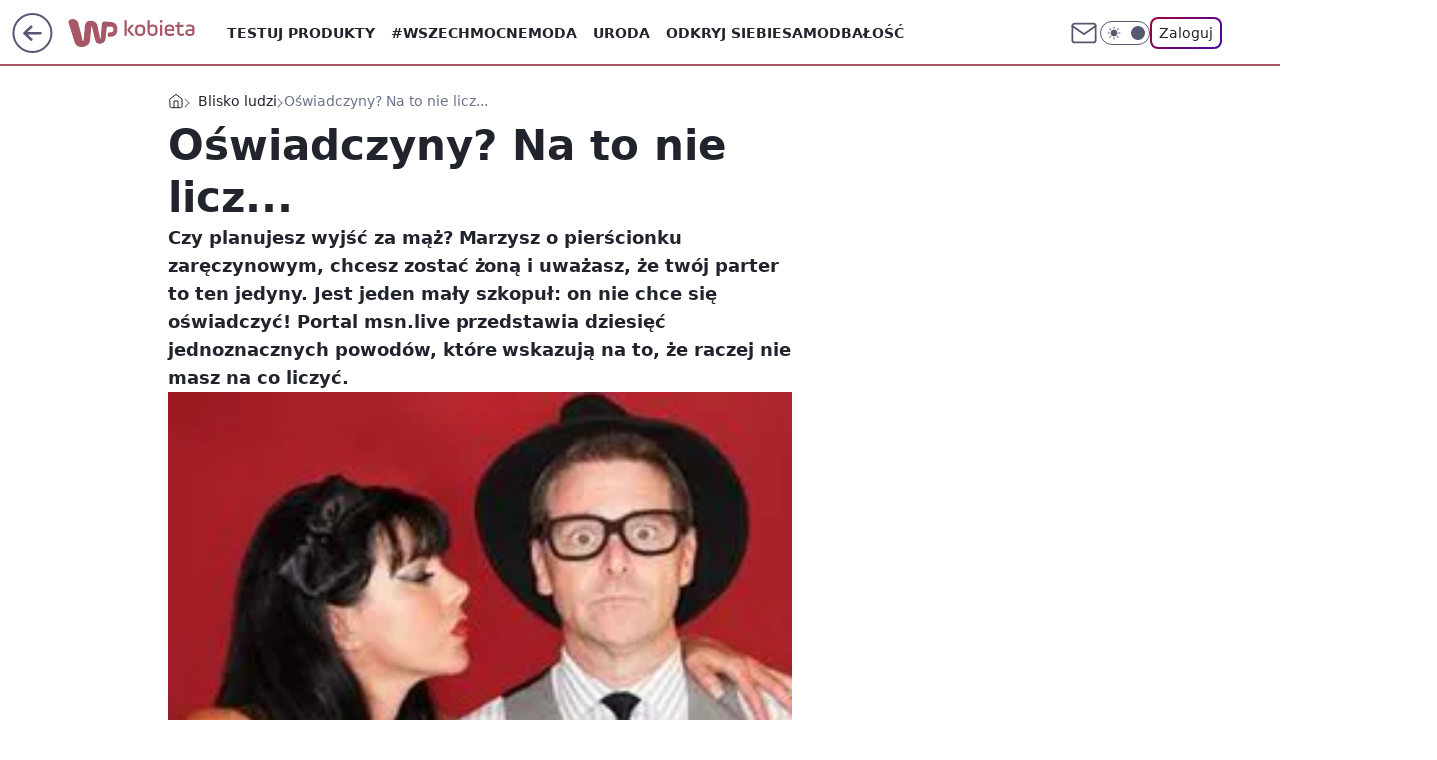

--- FILE ---
content_type: text/html; charset=utf-8
request_url: https://kobieta.wp.pl/oswiadczyny-na-to-nie-licz-5983115506640001g
body_size: 31637
content:
<!doctype html><html lang="pl"><head><meta charset="utf-8"><meta name="viewport" content="width=device-width, initial-scale=1"><meta http-equiv="Cache-Control" content="no-cache"><meta http-equiv="X-UA-Compatible" content="IE=Edge"><meta http-equiv="Expires" content="0"><script>
		// dot
		var TECH = true;
		var GOFER = true;
		var wp_dot_type = 'click';
		var appVersion = "v1.571.0";
		var wp_dot_addparams = {"bunchID":"234438","canonical":"https://kobieta.wp.pl/oswiadczyny-na-to-nie-licz-5983115506640001g","cauthor":"","ccategory":"Blisko ludzi","cdate":"2012-11-19","cedtype":"","ciab":"IAB7-37","cid":"5983115506640001","corigin":"","cpagemax":1,"cpageno":1,"cplatform":"gofer","crepub":0,"csource":"","csystem":"ncr","ctags":"zaręczyny,facet,oświadczyny,psychologia,ślub,teściowa,związek","ctlength":5819,"ctype":"gallery","cuct":"","darkmode":false,"frontendVer":"v1.571.0|20260130","isLogged":false,"svid":"234e730b-9c7e-4a59-9b91-4830762804e2"};
		// wpjslib
		var WP = [];
		var wp_sn = "kobieta";
		var rekid = "234438";
		var wp_push_notification_on = true;
		var wp_mobile = false;
		var wp_fb_id = "933316406876601";
		var wp_subscription = "";

		var wpStadcp = "0.000";
		var screeningv2 = true;
		var API_DOMAIN = '/';
		var API_STREAM = '/v1/stream';
		var API_GATEWAY = "/graphql";
		var API_HOST_ONE_LOGIN = "https://kobieta.wp.pl";
		var WPP_VIDEO_EMBED = null || [];
		if (true) {
			var getPopoverAnchor = async () =>
				document.querySelector('[data-role="onelogin-button"]');
		}
		var wp_push_notification_on = true;
		var wp_onepager = true;
		var asyncNativeQueue = [];
		var wp_consent_logo = "/staticfiles/logo.png";
		var wp_consent_color = 'var(--wp-consent-color)';
		if (true) {
			var wp_pvid = "787e77edbe29077fc6f7";
		}

		if (false) {
			var wp_pixel_id = "";
		}
		if (true) {
			var onResizeCallback = function (layoutType) {
				window.wp_dot_addparams.layout = layoutType;
			};

			var applicationSize = {};
			if (false) {
				var breakpointNarrow = 0;
			} else {
				var breakpointNarrow = 1280;
			}
			function onResize() {
				applicationSize.innerWidth = window.innerWidth;
				applicationSize.type =
					window.innerWidth >= breakpointNarrow ? 'wide' : 'narrow';
				onResizeCallback(applicationSize.type);
			}
			onResize();
			window.addEventListener('resize', onResize);
		}

		var loadTimoeout = window.setTimeout(function () {
			window.WP.push(function () {
				window.WP.performance.registerMark('WPJStimeout');
				loadScript();
			});
		}, 3000);

		var loadScript = function () {
			window.clearTimeout(loadTimoeout);
			document.body.setAttribute('data-wp-loaded', 'true');
		};
		window.WP.push(function () {
			window.WP.gaf.loadBunch(false, loadScript, true);
			if (true) {
				window.WP.gaf.registerCommercialBreak(2);
			}
		});
		var __INIT_CONFIG__ = {"randvar":"EbmkFbigEE","randomClasses":{"0":"jzmuG","100":"IiKjW","150":"waLHi","162":"xXUvY","180":"RkgwF","200":"rqunu","250":"ahgyb","280":"KRroV","282":"JAszm","300":"omxSo","312":"gNtDq","330":"NRqQh","332":"QXLaW","40":"IURNh","50":"giKeN","60":"BvFpJ","600":"mYnGP","662":"IacDN","712":"MDLue","780":"qQxzK","810":"NhKrV","82":"YYpCU","fullPageScreeningWallpaper":"IrZyy","hasPlaceholderPadding":"UgPqE","hasVerticalPlaceholderPadding":"pfFgq","panelPremiumScreeningWallpaper":"xNwUa","placeholderMargin":"spSuI","screeningContainer":"bsfLt","screeningWallpaper":"rYDAa","screeningWallpaperSecondary":"NdCDh","slot15ScreeningWallpaper":"nXpBV","slot16ScreeningWallpaper":"SkfaE","slot17ScreeningWallpaper":"uhuCg","slot18ScreeningWallpaper":"irqtq","slot19ScreeningWallpaper":"WLwzQ","slot38ScreeningWallpaper":"hIbvr","slot3ScreeningWallpaper":"qOaNm","slot501ScreeningWallpaper":"DSHEm","slot75ScreeningWallpaper":"SVtLG","transparent":"ACBMy"},"productId":"5930081842598529","isMobile":false,"social":{"facebook":{"accountName":"kobietawppl","appId":"227957087405158","pages":["133002276750780"]},"instagram":{"accountName":"wp_kobieta"},"tiktok":{"accountName":"wpkobieta"},"giphy":{"appId":"sQK9FPEEd9Ih6icRBPMRfH03bo0BeH1X"},"x":{},"youtube":{},"linkedin":{}},"cookieDomain":".wp.pl","isLoggedIn":false,"user":{},"userApi":"/graphql","oneLoginApiHost":"","scriptSrc":"https://kobieta.wp.pl/[base64]","isGridEnabled":true,"editorialIcon":{"iconUrl":"","url":"","text":""},"poll":{"id":"","title":"","photo":{"url":"","width":0,"height":0},"pollType":"","question":"","answers":null,"sponsored":false,"logoEnabled":false,"sponsorLogoFile":{"url":"","width":0,"height":0},"sponsorLogoLink":"","buttonText":"","buttonUrl":""},"abTestVariant":"","showExitDiscover":false,"isLanding":false,"scrollLockTimeout":0,"scrollMetricEnabled":false,"survicateSegments":"","isSuperApp":false,"oneLoginClientId":"wp-backend","weatherSrc":"","commonHeadSrc":"","userPanelCss":"https://kobieta.wp.pl/[base64]","saveForLaterProductID":"5927206335214209","withNewestBottombar":true,"overrideOneLoginRedirectURL":"https://kobieta.wp.pl/auth/v1/sso/token","acid":"","withBottomRecommendationsSplit":false,"isCommentsPageAbTest":false};
		window["EbmkFbigEE"] = function (
			element,
			slot,
			withPlaceholder,
			placeholder,
			options
		) {
			window.WP.push(function () {
				if (withPlaceholder && element.parentNode) {
					window.WP.gaf.registerPlaceholder(
						slot,
						element.parentNode,
						placeholder
					);
					if (false) {
						element.parentNode.style.display = 'none';
					}
				}
				if (true) {
					window.WP.gaf.registerSlot(slot, element, options);
				}
			});
		};
	</script><meta name="gaf" content="blbogsxs"> <script>!function(e,f){try{if(!document.cookie.match('(^|;)\\s*WPdp=([^;]*)')||/google/i.test(window.navigator.userAgent))return;f.WP=f.WP||[];f.wp_pvid=f.wp_pvid||(function(){var output='';while(output.length<20){output+=Math.random().toString(16).substr(2);output=output.substr(0,20)}return output})(20);var abtest=function(){function e(t){return!(null==t)&&"object"==typeof t&&!Array.isArray(t)&&0<Object.keys(t).length}var t="",r=f.wp_abtest;return e(r)&&(t=Object.entries(r).map(([r,t])=>{if(e(t))return Object.entries(t).map(([t,e])=>r+"|"+t+"|"+e).join(";")}).join(";")),t}();var r,s,c=[["https://kobieta","wp","pl/[base64]"]
.join('.'),["pvid="+f.wp_pvid,(s=e.cookie.match(/(^|;)\s*PWA_adbd\s*=\s*([^;]+)/),"PWA_adbd="+(s?s.pop():"2")),location.search.substring(1),(r=e.referrer,r&&"PWAref="+encodeURIComponent(r.replace(/^https?:\/\//,""))),f.wp_sn&&"sn="+f.wp_sn,abtest&&"abtest="+encodeURIComponent(abtest)].filter(Boolean).join("&")].join("/?");e.write('<scr'+'ipt src="'+c+'"><\/scr'+'ipt>')}catch(_){console.error(_)}}(document,window);</script><script id="hb" crossorigin="anonymous" src="https://kobieta.wp.pl/[base64]"></script><title>Oświadczyny? Na to nie licz...</title><link href="https://kobieta.wp.pl/oswiadczyny-na-to-nie-licz-5983115506640001g" rel="canonical"><meta name="description" content="Czy planujesz wyjść za mąż? Marzysz o pierścionku zaręczynowym, chcesz zostać żoną i uważasz, że twój parter to ten jedyny. Jest jeden mały szkopuł: on nie chce się oświadczyć! Portal msn.live przedstawia..."> <meta name="author" content="Grupa Wirtualna Polska"><meta name="robots" content="max-image-preview:large"><meta property="og:type" content="article"><meta property="og:title" content="Oświadczyny? Na to nie licz..."><meta property="og:description" content="Czy planujesz wyjść za mąż? Marzysz o pierścionku zaręczynowym, chcesz zostać żoną i uważasz, że twój parter to ten jedyny. Jest jeden mały szkopuł: on nie chce się oświadczyć! Portal msn.live przedstawia..."><meta property="og:url" content="https://kobieta.wp.pl/oswiadczyny-na-to-nie-licz-5983115506640001g"><meta property="og:site_name" content="WP Kobieta"><meta property="og:locale" content="pl_PL"><meta property="og:article:tag" content="zaręczyny"><meta property="og:article:tag" content="facet"><meta property="og:article:tag" content="oświadczyny"><meta property="og:article:tag" content="psychologia"><meta property="og:article:tag" content="ślub"><meta property="og:article:tag" content="teściowa"><meta property="og:article:tag" content="związek"><meta property="og:image" content="https://v.wpimg.pl/MjQwLmpwYgswFTpeXwxvHnNNbgQZVWFIJFV2T19FeVopRnRdXx5jHSFZPAFfFmIMfh08CBdYflpjR3VCHRYhEDQZPxkHGH9eYVkmHRUQbxc"><meta property="og:image:width" content="240"><meta property="og:image:height" content="180">  <meta property="og:image:type" content="image/png"><meta property="article:published_time" content="2012-11-19T09:59:00.000Z"> <meta property="article:modified_time" content="2017-03-15T07:09:37.000Z"><meta name="twitter:card" content="summary_large_image"><meta name="twitter:description" content="Czy planujesz wyjść za mąż? Marzysz o pierścionku zaręczynowym, chcesz zostać żoną i uważasz, że twój parter to ten jedyny. Jest jeden mały szkopuł: on nie chce się oświadczyć! Portal msn.live przedstawia..."><meta name="twitter:image" content="https://v.wpimg.pl/MjQwLmpwYgswFTpeXwxvHnNNbgQZVWFIJFV2T19FeVopRnRdXx5jHSFZPAFfFmIMfh08CBdYflpjR3VCHRYhEDQZPxkHGH9eYVkmHRUQbxc"><meta name="fb:app_id" content="227957087405158"><meta name="fb:pages" content="133002276750780"><link rel="alternate" type="application/rss+xml" href="/rss/aktualnosci" title="Aktualności"><script id="wpjslib6" type="module" src="https://kobieta.wp.pl/[base64]" async="" crossorigin="anonymous"></script><script type="module" src="https://kobieta.wp.pl/[base64]" crossorigin="anonymous"></script><script type="module" src="https://kobieta.wp.pl/[base64]" crossorigin="anonymous"></script><link rel="apple-touch-icon" href="/staticfiles/icons/icon.png"><link rel="stylesheet" href="https://kobieta.wp.pl/[base64]"><link rel="stylesheet" href="https://kobieta.wp.pl/[base64]"><link rel="stylesheet" href="https://kobieta.wp.pl/[base64]"><link rel="stylesheet" href="https://kobieta.wp.pl/[base64]"><link rel="preload" as="image" href="https://v.wpimg.pl/MjQwLmpwYgswFTpeXwxvHnNNbgQZVWFIJFV2T19OflwpQn5aXx5jHSFZPAFfFmIMfh08CBdYflpjR3VCHRYhEDQZPxkHGH9eYVkmHRUQbxc" fetchpriority="high"><meta name="breakpoints" content="629, 1139, 1365"><meta name="content-width" content="device-width, 630, 980, 1280"><link rel="manifest" href="/site.webmanifest"><meta name="mobile-web-app-capable" content="yes"><meta name="apple-mobile-web-app-capable" content="yes"><meta name="apple-mobile-web-app-status-bar-style" content="black-translucent"><meta name="theme-color" content="var(--color-brand)"><meta name="robots" content="max-image-preview:large"><link rel="alternate" type="application/rss+xml" title="Aktualności" href="/rss/aktualnosci"><style>.EbmkFbigEE{background-color:var(--color-neutral-25);position:relative;width:100%;min-height:200px;}.dark .EbmkFbigEE{background-color:var(--color-neutral-850);}.UgPqE .EbmkFbigEE{padding: 18px 16px 10px;}.ACBMy{background-color:transparent;}.dark .ACBMy{background-color:transparent;}.pfFgq{padding: 15px 0;}.spSuI{margin:var(--wp-placeholder-margin);}.IURNh{min-height:40px;}.IacDN{min-height:662px;}.NhKrV{min-height:810px;}.giKeN{min-height:50px;}.omxSo{min-height:300px;}.gNtDq{min-height:312px;}.qQxzK{min-height:780px;}.rqunu{min-height:200px;}.BvFpJ{min-height:60px;}.xXUvY{min-height:162px;}.NRqQh{min-height:330px;}.mYnGP{min-height:600px;}.ahgyb{min-height:250px;}.KRroV{min-height:280px;}.YYpCU{min-height:82px;}.jzmuG{min-height:0px;}.IiKjW{min-height:100px;}.RkgwF{min-height:180px;}.MDLue{min-height:712px;}.waLHi{min-height:150px;}.QXLaW{min-height:332px;}.JAszm{min-height:282px;}</style></head><body class="" itemscope itemtype="https://schema.org/WebPage"><meta itemprop="name" content="WP Kobieta"><div><div class="h-0"></div><script>(function(){var sc=document.currentScript;window[window.__INIT_CONFIG__.randvar](sc.previousElementSibling,6,false,{},{
    setNative: (dataNative, onViewCallback) => {
    window.asyncNativeQueue.push({
      action:"onPanelPremium",
      payload: { 
        screeningWallpaperClassName: "NdCDh", 
        dataNative: dataNative,
        onViewCallback: onViewCallback,
        
      }
})}});})()</script></div><div class="h-0"></div><script>(function(){var sc=document.currentScript;window[window.__INIT_CONFIG__.randvar](sc.previousElementSibling,10,false,{},undefined);})()</script> <div class="h-0"></div><script>(function(){var sc=document.currentScript;window[window.__INIT_CONFIG__.randvar](sc.previousElementSibling,89,false,{},undefined);})()</script> <div class="blbogsxsh"></div><div class="sticky top-0 w-full z-300"><header data-st-area="header" id="service-header" class="bg-[--color-header-bg] h-[4.125rem] relative select-none w-full"><div class="max-w-[980px] pl-3 xl:max-w-[1280px] h-full w-full flex items-center mx-auto relative"><input class="peer hidden" id="menu-toggle-button" type="checkbox" autocomplete="off"><div class="hidden peer-checked:block"><div class="wp-header-menu"><div class="wp-link-column"><ul class="wp-link-list"><li><input class="peer hidden" id="wp-menu-link-0" name="wp-menu-links" type="radio" autocomplete="off"> <label class="flex peer-checked:hidden" for="wp-menu-link-0"><span class="uppercase">Testuj produkty</span> <i class="wp-chevron-icon"><svg xmlns="http://www.w3.org/2000/svg" fill="currentColor" viewBox="0 0 14 24"><path d="M9.48 11.648a.5.5 0 0 1 0 .704L.7 21.195a1 1 0 0 0 0 1.41l.676.68a1 1 0 0 0 1.419 0L13.3 12.705a1 1 0 0 0 0-1.41L2.795.715a1 1 0 0 0-1.42 0l-.675.68a1 1 0 0 0 0 1.41z"></path></svg></i></label> <label class="hidden peer-checked:flex" for="wp-menu-link-none"><span class="uppercase">Testuj produkty</span> <i class="wp-chevron-icon"><svg xmlns="http://www.w3.org/2000/svg" fill="currentColor" viewBox="0 0 14 24"><path d="M9.48 11.648a.5.5 0 0 1 0 .704L.7 21.195a1 1 0 0 0 0 1.41l.676.68a1 1 0 0 0 1.419 0L13.3 12.705a1 1 0 0 0 0-1.41L2.795.715a1 1 0 0 0-1.42 0l-.675.68a1 1 0 0 0 0 1.41z"></path></svg></i></label><div class="wp-link-sub-list peer-checked:visible peer-checked:opacity-100"><span>Testuj produkty</span><ul><li><a class="" href="/testy-konsumenckie/najnowsze">Przetestowane produkty</a></li><li><a class="" href="/testy-konsumenckie/rekrutacja">Zgłoszenia</a></li><li><a class="" href="/testy-konsumenckie/testowane">Teraz testowane</a></li><li><a class="" href="/testy-konsumenckie/wyniki">Wyniki testów </a></li><li><a class="" href="/testy-konsumenckie/klub-testerek">O Klubie</a></li></ul></div></li><li><a class="wp-link px-4 py-3 block" href="https://kobieta.wp.pl/wszechmocne">#Wszechmocne</a></li><li><input class="peer hidden" id="wp-menu-link-2" name="wp-menu-links" type="radio" autocomplete="off"> <label class="flex peer-checked:hidden" for="wp-menu-link-2"><span class="uppercase">Moda</span> <i class="wp-chevron-icon"><svg xmlns="http://www.w3.org/2000/svg" fill="currentColor" viewBox="0 0 14 24"><path d="M9.48 11.648a.5.5 0 0 1 0 .704L.7 21.195a1 1 0 0 0 0 1.41l.676.68a1 1 0 0 0 1.419 0L13.3 12.705a1 1 0 0 0 0-1.41L2.795.715a1 1 0 0 0-1.42 0l-.675.68a1 1 0 0 0 0 1.41z"></path></svg></i></label> <label class="hidden peer-checked:flex" for="wp-menu-link-none"><span class="uppercase">Moda</span> <i class="wp-chevron-icon"><svg xmlns="http://www.w3.org/2000/svg" fill="currentColor" viewBox="0 0 14 24"><path d="M9.48 11.648a.5.5 0 0 1 0 .704L.7 21.195a1 1 0 0 0 0 1.41l.676.68a1 1 0 0 0 1.419 0L13.3 12.705a1 1 0 0 0 0-1.41L2.795.715a1 1 0 0 0-1.42 0l-.675.68a1 1 0 0 0 0 1.41z"></path></svg></i></label><div class="wp-link-sub-list peer-checked:visible peer-checked:opacity-100"><span>Moda</span><ul><li><a class="" href="/moda/stylizacje-6787144584406657k">Stylizacje</a></li><li><a class="" href="/moda/trendy-6787144695686785k">Trendy</a></li></ul></div></li><li><input class="peer hidden" id="wp-menu-link-3" name="wp-menu-links" type="radio" autocomplete="off"> <label class="flex peer-checked:hidden" for="wp-menu-link-3"><span class="uppercase">Uroda</span> <i class="wp-chevron-icon"><svg xmlns="http://www.w3.org/2000/svg" fill="currentColor" viewBox="0 0 14 24"><path d="M9.48 11.648a.5.5 0 0 1 0 .704L.7 21.195a1 1 0 0 0 0 1.41l.676.68a1 1 0 0 0 1.419 0L13.3 12.705a1 1 0 0 0 0-1.41L2.795.715a1 1 0 0 0-1.42 0l-.675.68a1 1 0 0 0 0 1.41z"></path></svg></i></label> <label class="hidden peer-checked:flex" for="wp-menu-link-none"><span class="uppercase">Uroda</span> <i class="wp-chevron-icon"><svg xmlns="http://www.w3.org/2000/svg" fill="currentColor" viewBox="0 0 14 24"><path d="M9.48 11.648a.5.5 0 0 1 0 .704L.7 21.195a1 1 0 0 0 0 1.41l.676.68a1 1 0 0 0 1.419 0L13.3 12.705a1 1 0 0 0 0-1.41L2.795.715a1 1 0 0 0-1.42 0l-.675.68a1 1 0 0 0 0 1.41z"></path></svg></i></label><div class="wp-link-sub-list peer-checked:visible peer-checked:opacity-100"><span>Uroda</span><ul><li><a class="" href="/uroda/fryzury-6787144892593793k">Fryzury</a></li><li><a class="" href="/uroda/makijaz-6787144960739457k">Makijaż</a></li><li><a class="" href="/uroda/cialo-i-twarz-6787145044285569k">Ciało i twarz</a></li><li><a class="" href="/uroda/wlosy-6787145292302465k">Włosy</a></li><li><a class="" href="/uroda/paznokcie-6787145344878209k">Paznokcie</a></li><li><a class="" href="/uroda/tatuaze-6787145394247297k">Tatuaże</a></li></ul></div></li><li><a class="wp-link px-4 py-3 block" href="/odkryj-siebie-6844176914185888k">Odkryj siebie</a></li><li><a class="wp-link px-4 py-3 block" href="https://kobieta.wp.pl/samodbalosc-6750773602684416k">Samodbałość</a></li><li><a class="wp-link px-4 py-3 block" href="/zdrowie-kobiety-6874252963901024k">Zdrowie Kobiety</a></li><li><a class="wp-link px-4 py-3 block" href="/modne-spojrzenie-6886566309215840k">Modne Spojrzenie</a></li><li><a class="wp-link px-4 py-3 block" href="/silne-wlosy-6891821660376576k">Silne Włosy</a></li><li><a class="wp-link px-4 py-3 block" href="/gwiazdy-6750773602704896k">Gwiazdy</a></li><li><input class="peer hidden" id="wp-menu-link-10" name="wp-menu-links" type="radio" autocomplete="off"> <label class="flex peer-checked:hidden" for="wp-menu-link-10"><span class="uppercase">Fitness</span> <i class="wp-chevron-icon"><svg xmlns="http://www.w3.org/2000/svg" fill="currentColor" viewBox="0 0 14 24"><path d="M9.48 11.648a.5.5 0 0 1 0 .704L.7 21.195a1 1 0 0 0 0 1.41l.676.68a1 1 0 0 0 1.419 0L13.3 12.705a1 1 0 0 0 0-1.41L2.795.715a1 1 0 0 0-1.42 0l-.675.68a1 1 0 0 0 0 1.41z"></path></svg></i></label> <label class="hidden peer-checked:flex" for="wp-menu-link-none"><span class="uppercase">Fitness</span> <i class="wp-chevron-icon"><svg xmlns="http://www.w3.org/2000/svg" fill="currentColor" viewBox="0 0 14 24"><path d="M9.48 11.648a.5.5 0 0 1 0 .704L.7 21.195a1 1 0 0 0 0 1.41l.676.68a1 1 0 0 0 1.419 0L13.3 12.705a1 1 0 0 0 0-1.41L2.795.715a1 1 0 0 0-1.42 0l-.675.68a1 1 0 0 0 0 1.41z"></path></svg></i></label><div class="wp-link-sub-list peer-checked:visible peer-checked:opacity-100"><span>Fitness</span><ul><li><a class="" href="/fitness/cwiczenia-6787145654617729k">Ćwiczenia</a></li><li><a class="" href="/fitness/diety-6787145720489601k">Diety</a></li></ul></div></li><li><a class="wp-link px-4 py-3 block" href="/blisko-ludzi-6787145773906049k">Blisko ludzi</a></li><li><input class="peer hidden" id="wp-menu-link-12" name="wp-menu-links" type="radio" autocomplete="off"> <label class="flex peer-checked:hidden" for="wp-menu-link-12"><span class="uppercase">Gotowanie</span> <i class="wp-chevron-icon"><svg xmlns="http://www.w3.org/2000/svg" fill="currentColor" viewBox="0 0 14 24"><path d="M9.48 11.648a.5.5 0 0 1 0 .704L.7 21.195a1 1 0 0 0 0 1.41l.676.68a1 1 0 0 0 1.419 0L13.3 12.705a1 1 0 0 0 0-1.41L2.795.715a1 1 0 0 0-1.42 0l-.675.68a1 1 0 0 0 0 1.41z"></path></svg></i></label> <label class="hidden peer-checked:flex" for="wp-menu-link-none"><span class="uppercase">Gotowanie</span> <i class="wp-chevron-icon"><svg xmlns="http://www.w3.org/2000/svg" fill="currentColor" viewBox="0 0 14 24"><path d="M9.48 11.648a.5.5 0 0 1 0 .704L.7 21.195a1 1 0 0 0 0 1.41l.676.68a1 1 0 0 0 1.419 0L13.3 12.705a1 1 0 0 0 0-1.41L2.795.715a1 1 0 0 0-1.42 0l-.675.68a1 1 0 0 0 0 1.41z"></path></svg></i></label><div class="wp-link-sub-list peer-checked:visible peer-checked:opacity-100"><span>Gotowanie</span><ul><li><a class="" href="/gotowanie/przepisy-6787146205935233k">Przepisy</a></li></ul></div></li><li><input class="peer hidden" id="wp-menu-link-13" name="wp-menu-links" type="radio" autocomplete="off"> <label class="flex peer-checked:hidden" for="wp-menu-link-13"><span class="uppercase">Dom</span> <i class="wp-chevron-icon"><svg xmlns="http://www.w3.org/2000/svg" fill="currentColor" viewBox="0 0 14 24"><path d="M9.48 11.648a.5.5 0 0 1 0 .704L.7 21.195a1 1 0 0 0 0 1.41l.676.68a1 1 0 0 0 1.419 0L13.3 12.705a1 1 0 0 0 0-1.41L2.795.715a1 1 0 0 0-1.42 0l-.675.68a1 1 0 0 0 0 1.41z"></path></svg></i></label> <label class="hidden peer-checked:flex" for="wp-menu-link-none"><span class="uppercase">Dom</span> <i class="wp-chevron-icon"><svg xmlns="http://www.w3.org/2000/svg" fill="currentColor" viewBox="0 0 14 24"><path d="M9.48 11.648a.5.5 0 0 1 0 .704L.7 21.195a1 1 0 0 0 0 1.41l.676.68a1 1 0 0 0 1.419 0L13.3 12.705a1 1 0 0 0 0-1.41L2.795.715a1 1 0 0 0-1.42 0l-.675.68a1 1 0 0 0 0 1.41z"></path></svg></i></label><div class="wp-link-sub-list peer-checked:visible peer-checked:opacity-100"><span>Dom</span><ul><li><a class="" href="/dom/lazienka-6787145876121217k">Łazienka</a></li><li><a class="" href="/dom/kuchnia-6787145925380225k">Kuchnia</a></li><li><a class="" href="/dom/salon-6787145971095169k">Salon</a></li><li><a class="" href="/dom/sypialnia-6787146034415745k">Sypialnia</a></li><li><a class="" href="/dom/ogrod-6787146093606529k">Ogród</a></li></ul></div></li><li><a class="wp-link px-4 py-3 block" href="https://kobieta.wp.pl/najnowsze">Najnowsze</a></li></ul><div class="wp-social-box"><span>Obserwuj nas na:</span><div><a class="cHJldmVudENC" href="https://www.facebook.com/kobietawppl"><svg xmlns="http://www.w3.org/2000/svg" fill="none" viewBox="0 0 24 24"><path stroke="currentColor" stroke-linecap="round" stroke-linejoin="round" stroke-width="1.5" d="M18 2.941h-3a5 5 0 0 0-5 5v3H7v4h3v8h4v-8h3l1-4h-4v-3a1 1 0 0 1 1-1h3z"></path></svg></a> <a class="cHJldmVudENC" href="https://www.instagram.com/wp_kobieta"><svg xmlns="http://www.w3.org/2000/svg" fill="none" viewBox="0 0 24 24"><path stroke="currentColor" stroke-linecap="round" stroke-linejoin="round" stroke-width="1.5" d="M17 2.941H7a5 5 0 0 0-5 5v10a5 5 0 0 0 5 5h10a5 5 0 0 0 5-5v-10a5 5 0 0 0-5-5"></path><path stroke="currentColor" stroke-linecap="round" stroke-linejoin="round" stroke-width="1.5" d="M16 12.311a4 4 0 1 1-7.914 1.174A4 4 0 0 1 16 12.31Zm1.5-4.87h.01"></path></svg></a> <a class="cHJldmVudENC" href="https://www.tiktok.com/@wpkobieta"><svg viewBox="0 0 24 24" fill="none" xmlns="http://www.w3.org/2000/svg"><path d="M15.7509 9.93771C17.28 11.0349 19.116 11.6263 21 11.6246V7.87543C20.3102 7.87565 19.6272 7.73993 18.9899 7.47603C18.3526 7.21212 17.7736 6.8252 17.286 6.33738C16.7983 5.84957 16.4116 5.27043 16.1479 4.63307C15.8842 3.9957 15.7487 3.31262 15.7491 2.62286H12V14.6229C12 15.0925 11.8739 15.5535 11.635 15.9578C11.3961 16.3621 11.0531 16.6949 10.6418 16.9215C10.2305 17.1481 9.76588 17.2601 9.29649 17.246C8.82709 17.2319 8.37008 17.0921 7.97312 16.8412C7.57616 16.5903 7.2538 16.2374 7.03964 15.8195C6.82549 15.4016 6.72739 14.9338 6.75559 14.4651C6.78378 13.9963 6.93723 13.5437 7.19994 13.1544C7.46264 12.7652 7.82497 12.4535 8.24914 12.252V8.35371C7.0552 8.56801 5.94717 9.11846 5.05513 9.94047C4.16309 10.7625 3.52407 11.8219 3.21308 12.9944C2.90209 14.1669 2.93205 15.4037 3.29943 16.5598C3.66682 17.7158 4.35638 18.7431 5.28717 19.5209C6.21795 20.2988 7.35133 20.7949 8.55425 20.9512C9.75716 21.1074 10.9797 20.9173 12.0783 20.403C13.1769 19.8887 14.106 19.0717 14.7565 18.0479C15.4071 17.0241 15.752 15.8359 15.7509 14.6229V9.93771Z" stroke="currentColor" stroke-linecap="round" stroke-linejoin="round" stroke-width="1.5"></path></svg></a> </div></div></div><input class="peer hidden" id="wp-menu-link-none" name="wp-menu-links" type="radio" autocomplete="off" checked="checked"><div class="wp-teaser-column translate-x-[248px] peer-checked:translate-x-0"><div class="wp-header-menu-subtitle">Popularne w serwisie <span class="uppercase">Kobieta</span>:</div><div class="wp-teaser-grid"><a href="https://kobieta.wp.pl/zanim-zostala-zona-trumpa-byla-modelka-tak-wygladala-melania-7248924407085376a" title="Miała kilka nagich sesji. Tak wyglądała na jednej z nich"><div class="wp-img-placeholder"><img src="https://v.wpimg.pl/NDM2MWM2YSUsUDtkYklsMG8Ibz4kEGJmOBB3dWIBf3A1A3phYlQnKChAKCciHCk2OEIsID0cPihiUz0-YkR_aylbPichUzdrKF8vMikdfXcrBylufVRjc31WdXp5AHt9YFN_YnwfKiB0AHlkewMtcnhTbyo" loading="lazy" class="wp-img" alt="Miała kilka nagich sesji. Tak wyglądała na jednej z nich"></div><span class="wp-teaser-title">Miała kilka nagich sesji. Tak wyglądała na jednej z nich</span> <span class="wp-teaser-author">Zuzanna Sierzputowska</span></a><a href="https://kobieta.wp.pl/na-studniowce-interweniowala-policja-19-latek-uslyszal-zarzuty-7247873184594112a" title="19-latek z zarzutami po studniówce. &#34;Grozi mu do 5 lat więzienia&#34;"><div class="wp-img-placeholder"><img src="https://v.wpimg.pl/MWYwY2M4YjY4FS8BYk9vI3tNe1skFmF1LFVjEGIHfGMhRm4EYlIkOzwFPEIiGiolLAc4RT0aPTt2FilbYkJ8eD0eKkIhVTR4PBo7VykbLGQ9TmAFe1BgZjpCPB95VSxhdBVuVy4ZfDNvFGhUfVcubz9Ee08" loading="lazy" class="wp-img" alt="19-latek z zarzutami po studniówce. &#34;Grozi mu do 5 lat więzienia&#34;"></div><span class="wp-teaser-title">19-latek z zarzutami po studniówce. &#34;Grozi mu do 5 lat więzienia&#34;</span> <span class="wp-teaser-author">Angelika Grabowska</span></a><a href="https://kobieta.wp.pl/skonczyl-50-lat-ma-dziecko-z-gwiazda-telewizji-republika-7248911995193728a" title="Ma dziecko z prezenterem TVP. &#34;Nie jest moją żoną i nigdy nie była&#34;"><div class="wp-img-placeholder"><img src="https://v.wpimg.pl/Njc5ZWY4YQsCVyxkdk9sHkEPeD4wFmJIFhdgdXYHf14bBG1hdlInBgZHPyc2GikYFkU7ICkaPgZMVCo-dkJ_RQdcKSc1VTdFBlg4Mj0belhaBWpgaVFjXldUaXptDHhdTldtMWEZfFtbBmxgYFEoUlIAeCo" loading="lazy" class="wp-img" alt="Ma dziecko z prezenterem TVP. &#34;Nie jest moją żoną i nigdy nie była&#34;"></div><span class="wp-teaser-title">Ma dziecko z prezenterem TVP. &#34;Nie jest moją żoną i nigdy nie była&#34;</span> <span class="wp-teaser-author">Paulina Żmudzińska</span></a><a href="https://kobieta.wp.pl/gotowanie/w-prl-u-byla-rarytasem-malo-kto-wie-ze-opoznia-procesy-starzenia-7249351709186432a" title="W PRL-u była hitem, dziś jemy rzadziej. Opóźnia procesy starzenia"><div class="wp-img-placeholder"><img src="https://v.wpimg.pl/MGNjMjAxYiYvCDtZbgNvM2xQbwMoWmFlO0h3SG5LfHM2W3pcbh4kKysYKBouVio1OxosHTFWPSthCz0Dbg58aCoDPhotGTRoKwcvDyVXKHV_WChaJ09gfypbeEd1THUlY1MpXnFVeXJ8Wn0JIkp9dnwLbxc" loading="lazy" class="wp-img" alt="W PRL-u była hitem, dziś jemy rzadziej. Opóźnia procesy starzenia"></div><span class="wp-teaser-title">W PRL-u była hitem, dziś jemy rzadziej. Opóźnia procesy starzenia</span> <span class="wp-teaser-author">Zuzanna Sierzputowska</span></a><a href="https://kobieta.wp.pl/rosjanki-drza-przed-bohaterami-putina-zolnierze-sa-bezkarni-7247956495694080a" title="Rosjanki są przerażone. Boją się wychodzić z domów. Powodem żołnierze"><div class="wp-img-placeholder"><img src="https://v.wpimg.pl/NWNkMGJlYTYvCTt0ZRdsI2xRby4jTmJ1O0l3ZWVff2M2WnpxZQonOysZKDclQiklOxssMDpCPjthCj0uZRp_eCoCPjcmDTd4KwYvIi5DemZ7CX91e1pjNHkILmp-CXdvYwp5dXJBdmcrXXgkLlwsMn1cbzo" loading="lazy" class="wp-img" alt="Rosjanki są przerażone. Boją się wychodzić z domów. Powodem żołnierze"></div><span class="wp-teaser-title">Rosjanki są przerażone. Boją się wychodzić z domów. Powodem żołnierze</span> <span class="wp-teaser-author">Zuzanna Sierzputowska</span></a><a href="https://kobieta.wp.pl/dom/ogrod/posyp-tym-sliski-chodnik-lepsza-alternatywa-dla-soli-7249329917942080a" title="Rozsyp zamiast soli. Lód na kostce rozpuści się w mig"><div class="wp-img-placeholder"><img src="https://v.wpimg.pl/ZTAxMmRkdTUgGjtefRB4IGNCbwQ7SXZ2NFp3T31Ya2A5SXpbfQ0zOCQKKB09RT0mNAgsGiJFKjhuGT0EfR1reyURPh0-CiN7JBUvCDZEazEnHnUJNgh3bXlMK0BmXmxkbEB-VGdGa2V2HihdY1k-MHJMbxA" loading="lazy" class="wp-img" alt="Rozsyp zamiast soli. Lód na kostce rozpuści się w mig"></div><span class="wp-teaser-title">Rozsyp zamiast soli. Lód na kostce rozpuści się w mig</span> <span class="wp-teaser-author">Zuzanna Sierzputowska</span></a></div></div></div><div class="wp-header-menu-layer"></div></div><div class="header-back-button-container"><div id="wp-sg-back-button" class="back-button-container wp-back-sg" data-st-area="goToSG"><a href="/" data-back-link><svg class="back-button-icon" xmlns="http://www.w3.org/2000/svg" width="41" height="40" fill="none"><circle cx="20.447" cy="20" r="19" fill="transparent" stroke="currentColor" stroke-width="2"></circle> <path fill="currentColor" d="m18.5 12.682-.166.133-6.855 6.472a1 1 0 0 0-.089.099l.117-.126q-.087.082-.155.175l-.103.167-.075.179q-.06.178-.06.374l.016.193.053.208.08.178.103.16.115.131 6.853 6.47a1.4 1.4 0 0 0 1.897 0 1.213 1.213 0 0 0 .141-1.634l-.14-.157-4.537-4.283H28.44c.741 0 1.342-.566 1.342-1.266 0-.635-.496-1.162-1.143-1.252l-.199-.014-12.744-.001 4.536-4.281c.472-.445.519-1.14.141-1.634l-.14-.158a1.4 1.4 0 0 0-1.55-.237z"></path></svg></a></div><a href="/" class="cHJldmVudENC z-0" title="WP Kobieta" id="service_logo"><svg class="text-[--color-logo] max-w-[--logo-width] h-[--logo-height] align-middle mr-8"><use href="/staticfiles/siteLogoDesktop.svg#root"></use></svg></a></div><ul class="flex text-sm/[1.3125rem] gap-8  xl:flex hidden"><li class="flex items-center group relative"><a class="whitespace-nowrap group uppercase no-underline font-semibold hover:underline text-[--color-header-text] cHJldmVudENC" href="/testy-konsumenckie">Testuj produkty</a> <div class="size-3 inline-flex ml-1 group-hover:rotate-180 transition-transform delay-200 text-[--color-header-text]"><svg xmlns="http://www.w3.org/2000/svg" viewBox="0 0 24 14.133" fill="currentColor"><path d="M105.957,12l8.979-8.979a1.318,1.318,0,0,0,0-1.854L114.155.39a1.427,1.427,0,0,0-.927-.39,1.55,1.55,0,0,0-.976.39L101.565,11.077a1.318,1.318,0,0,0,0,1.854l10.687,10.687a1.318,1.318,0,0,0,1.854,0l.781-.781a1.269,1.269,0,0,0,0-1.854Z" transform="translate(0 115.316) rotate(-90)"></path></svg></div><div class="group-hover:block hidden absolute top-4 pt-7 left-0 z-1"><ul class="bg-[--bg-content] w-64 rounded-b-2xl pt-2 pb-4 uppercase decoration-1 underline-offset-4 font-semibold text-sm max-h-[calc(100vh-4.75rem)] overflow-y-auto"><li><a href="/testy-konsumenckie/najnowsze" class="no-underline dark:text-[--color-neutral-50] text-[--color-neutral-850] dark:hover:bg-[--color-neutral-850] hover:bg-[--color-neutral-25] block pl-4 hover:pl-6 py-3 transition-all hover:underline cursor-pointer cHJldmVudENC">Przetestowane produkty</a></li><li><a href="/testy-konsumenckie/rekrutacja" class="no-underline dark:text-[--color-neutral-50] text-[--color-neutral-850] dark:hover:bg-[--color-neutral-850] hover:bg-[--color-neutral-25] block pl-4 hover:pl-6 py-3 transition-all hover:underline cursor-pointer cHJldmVudENC">Zgłoszenia</a></li><li><a href="/testy-konsumenckie/testowane" class="no-underline dark:text-[--color-neutral-50] text-[--color-neutral-850] dark:hover:bg-[--color-neutral-850] hover:bg-[--color-neutral-25] block pl-4 hover:pl-6 py-3 transition-all hover:underline cursor-pointer cHJldmVudENC">Teraz testowane</a></li><li><a href="/testy-konsumenckie/wyniki" class="no-underline dark:text-[--color-neutral-50] text-[--color-neutral-850] dark:hover:bg-[--color-neutral-850] hover:bg-[--color-neutral-25] block pl-4 hover:pl-6 py-3 transition-all hover:underline cursor-pointer cHJldmVudENC">Wyniki testów </a></li><li><a href="/testy-konsumenckie/klub-testerek" class="no-underline dark:text-[--color-neutral-50] text-[--color-neutral-850] dark:hover:bg-[--color-neutral-850] hover:bg-[--color-neutral-25] block pl-4 hover:pl-6 py-3 transition-all hover:underline cursor-pointer cHJldmVudENC">O Klubie</a></li></ul></div></li><li class="flex items-center group relative"><a class="whitespace-nowrap group uppercase no-underline font-semibold hover:underline text-[--color-header-text] cHJldmVudENC" href="https://kobieta.wp.pl/wszechmocne">#Wszechmocne</a> </li><li class="flex items-center group relative"><a class="whitespace-nowrap group uppercase no-underline font-semibold hover:underline text-[--color-header-text] cHJldmVudENC" href="/moda-6787144504768129k">Moda</a> <div class="size-3 inline-flex ml-1 group-hover:rotate-180 transition-transform delay-200 text-[--color-header-text]"><svg xmlns="http://www.w3.org/2000/svg" viewBox="0 0 24 14.133" fill="currentColor"><path d="M105.957,12l8.979-8.979a1.318,1.318,0,0,0,0-1.854L114.155.39a1.427,1.427,0,0,0-.927-.39,1.55,1.55,0,0,0-.976.39L101.565,11.077a1.318,1.318,0,0,0,0,1.854l10.687,10.687a1.318,1.318,0,0,0,1.854,0l.781-.781a1.269,1.269,0,0,0,0-1.854Z" transform="translate(0 115.316) rotate(-90)"></path></svg></div><div class="group-hover:block hidden absolute top-4 pt-7 left-0 z-1"><ul class="bg-[--bg-content] w-64 rounded-b-2xl pt-2 pb-4 uppercase decoration-1 underline-offset-4 font-semibold text-sm max-h-[calc(100vh-4.75rem)] overflow-y-auto"><li><a href="/moda/stylizacje-6787144584406657k" class="no-underline dark:text-[--color-neutral-50] text-[--color-neutral-850] dark:hover:bg-[--color-neutral-850] hover:bg-[--color-neutral-25] block pl-4 hover:pl-6 py-3 transition-all hover:underline cursor-pointer cHJldmVudENC">Stylizacje</a></li><li><a href="/moda/trendy-6787144695686785k" class="no-underline dark:text-[--color-neutral-50] text-[--color-neutral-850] dark:hover:bg-[--color-neutral-850] hover:bg-[--color-neutral-25] block pl-4 hover:pl-6 py-3 transition-all hover:underline cursor-pointer cHJldmVudENC">Trendy</a></li></ul></div></li><li class="flex items-center group relative"><a class="whitespace-nowrap group uppercase no-underline font-semibold hover:underline text-[--color-header-text] cHJldmVudENC" href="/uroda-6787144817461377k">Uroda</a> <div class="size-3 inline-flex ml-1 group-hover:rotate-180 transition-transform delay-200 text-[--color-header-text]"><svg xmlns="http://www.w3.org/2000/svg" viewBox="0 0 24 14.133" fill="currentColor"><path d="M105.957,12l8.979-8.979a1.318,1.318,0,0,0,0-1.854L114.155.39a1.427,1.427,0,0,0-.927-.39,1.55,1.55,0,0,0-.976.39L101.565,11.077a1.318,1.318,0,0,0,0,1.854l10.687,10.687a1.318,1.318,0,0,0,1.854,0l.781-.781a1.269,1.269,0,0,0,0-1.854Z" transform="translate(0 115.316) rotate(-90)"></path></svg></div><div class="group-hover:block hidden absolute top-4 pt-7 left-0 z-1"><ul class="bg-[--bg-content] w-64 rounded-b-2xl pt-2 pb-4 uppercase decoration-1 underline-offset-4 font-semibold text-sm max-h-[calc(100vh-4.75rem)] overflow-y-auto"><li><a href="/uroda/fryzury-6787144892593793k" class="no-underline dark:text-[--color-neutral-50] text-[--color-neutral-850] dark:hover:bg-[--color-neutral-850] hover:bg-[--color-neutral-25] block pl-4 hover:pl-6 py-3 transition-all hover:underline cursor-pointer cHJldmVudENC">Fryzury</a></li><li><a href="/uroda/makijaz-6787144960739457k" class="no-underline dark:text-[--color-neutral-50] text-[--color-neutral-850] dark:hover:bg-[--color-neutral-850] hover:bg-[--color-neutral-25] block pl-4 hover:pl-6 py-3 transition-all hover:underline cursor-pointer cHJldmVudENC">Makijaż</a></li><li><a href="/uroda/cialo-i-twarz-6787145044285569k" class="no-underline dark:text-[--color-neutral-50] text-[--color-neutral-850] dark:hover:bg-[--color-neutral-850] hover:bg-[--color-neutral-25] block pl-4 hover:pl-6 py-3 transition-all hover:underline cursor-pointer cHJldmVudENC">Ciało i twarz</a></li><li><a href="/uroda/wlosy-6787145292302465k" class="no-underline dark:text-[--color-neutral-50] text-[--color-neutral-850] dark:hover:bg-[--color-neutral-850] hover:bg-[--color-neutral-25] block pl-4 hover:pl-6 py-3 transition-all hover:underline cursor-pointer cHJldmVudENC">Włosy</a></li><li><a href="/uroda/paznokcie-6787145344878209k" class="no-underline dark:text-[--color-neutral-50] text-[--color-neutral-850] dark:hover:bg-[--color-neutral-850] hover:bg-[--color-neutral-25] block pl-4 hover:pl-6 py-3 transition-all hover:underline cursor-pointer cHJldmVudENC">Paznokcie</a></li><li><a href="/uroda/tatuaze-6787145394247297k" class="no-underline dark:text-[--color-neutral-50] text-[--color-neutral-850] dark:hover:bg-[--color-neutral-850] hover:bg-[--color-neutral-25] block pl-4 hover:pl-6 py-3 transition-all hover:underline cursor-pointer cHJldmVudENC">Tatuaże</a></li></ul></div></li><li class="flex items-center group relative"><a class="whitespace-nowrap group uppercase no-underline font-semibold hover:underline text-[--color-header-text] cHJldmVudENC" href="/odkryj-siebie-6844176914185888k">Odkryj siebie</a> </li><li class="flex items-center group relative"><a class="whitespace-nowrap group uppercase no-underline font-semibold hover:underline text-[--color-header-text] cHJldmVudENC" href="https://kobieta.wp.pl/samodbalosc-6750773602684416k">Samodbałość</a> </li></ul><div class="group mr-0 xl:ml-[3.5rem] flex flex-1 items-center justify-end"><div class="h-8 text-[--icon-light] flex items-center gap-4"><a id="wp-poczta-link" href="" class="text-[--color-header-icon-light] block size-8 cHJldmVudENC"><svg viewBox="0 0 32 32" fill="none" xmlns="http://www.w3.org/2000/svg"><path d="M6.65944 6.65918H25.3412C26.6256 6.65918 27.6764 7.71003 27.6764 8.9944V23.0057C27.6764 24.2901 26.6256 25.3409 25.3412 25.3409H6.65944C5.37507 25.3409 4.32422 24.2901 4.32422 23.0057V8.9944C4.32422 7.71003 5.37507 6.65918 6.65944 6.65918Z" stroke="currentColor" stroke-width="1.8" stroke-linecap="round" stroke-linejoin="round"></path> <path d="M27.6764 8.99438L16.0003 17.1677L4.32422 8.99438" stroke="currentColor" stroke-width="1.8" stroke-linecap="round" stroke-linejoin="round"></path></svg></a><input type="checkbox" class="hidden" id="darkModeCheckbox"> <label class="wp-darkmode-toggle" for="darkModeCheckbox" aria-label="Włącz tryb ciemny"><div class="toggle-container"><div class="toggle-icon-dark"><svg viewBox="0 0 16 16" class="icon-moon" fill="currentColor" xmlns="http://www.w3.org/2000/svg"><path d="M15.293 11.293C13.8115 11.9631 12.161 12.1659 10.5614 11.8743C8.96175 11.5827 7.48895 10.8106 6.33919 9.66085C5.18944 8.5111 4.41734 7.0383 4.12574 5.43866C3.83415 3.83903 4.03691 2.18852 4.70701 0.707031C3.52758 1.24004 2.49505 2.05123 1.69802 3.07099C0.900987 4.09075 0.363244 5.28865 0.130924 6.56192C-0.101395 7.83518 -0.0213565 9.1458 0.364174 10.3813C0.749705 11.6169 1.42922 12.7404 2.34442 13.6556C3.25961 14.5708 4.38318 15.2503 5.61871 15.6359C6.85424 16.0214 8.16486 16.1014 9.43813 15.8691C10.7114 15.6368 11.9093 15.0991 12.9291 14.302C13.9488 13.505 14.76 12.4725 15.293 11.293V11.293Z"></path></svg></div><div class="toggle-icon-light"><svg fill="currentColor" class="icon-sun" xmlns="http://www.w3.org/2000/svg" viewBox="0 0 30 30"><path d="M 14.984375 0.98632812 A 1.0001 1.0001 0 0 0 14 2 L 14 5 A 1.0001 1.0001 0 1 0 16 5 L 16 2 A 1.0001 1.0001 0 0 0 14.984375 0.98632812 z M 5.796875 4.7988281 A 1.0001 1.0001 0 0 0 5.1015625 6.515625 L 7.2226562 8.6367188 A 1.0001 1.0001 0 1 0 8.6367188 7.2226562 L 6.515625 5.1015625 A 1.0001 1.0001 0 0 0 5.796875 4.7988281 z M 24.171875 4.7988281 A 1.0001 1.0001 0 0 0 23.484375 5.1015625 L 21.363281 7.2226562 A 1.0001 1.0001 0 1 0 22.777344 8.6367188 L 24.898438 6.515625 A 1.0001 1.0001 0 0 0 24.171875 4.7988281 z M 15 8 A 7 7 0 0 0 8 15 A 7 7 0 0 0 15 22 A 7 7 0 0 0 22 15 A 7 7 0 0 0 15 8 z M 2 14 A 1.0001 1.0001 0 1 0 2 16 L 5 16 A 1.0001 1.0001 0 1 0 5 14 L 2 14 z M 25 14 A 1.0001 1.0001 0 1 0 25 16 L 28 16 A 1.0001 1.0001 0 1 0 28 14 L 25 14 z M 7.9101562 21.060547 A 1.0001 1.0001 0 0 0 7.2226562 21.363281 L 5.1015625 23.484375 A 1.0001 1.0001 0 1 0 6.515625 24.898438 L 8.6367188 22.777344 A 1.0001 1.0001 0 0 0 7.9101562 21.060547 z M 22.060547 21.060547 A 1.0001 1.0001 0 0 0 21.363281 22.777344 L 23.484375 24.898438 A 1.0001 1.0001 0 1 0 24.898438 23.484375 L 22.777344 21.363281 A 1.0001 1.0001 0 0 0 22.060547 21.060547 z M 14.984375 23.986328 A 1.0001 1.0001 0 0 0 14 25 L 14 28 A 1.0001 1.0001 0 1 0 16 28 L 16 25 A 1.0001 1.0001 0 0 0 14.984375 23.986328 z"></path></svg></div></div><div class="toggle-icon-circle"></div></label><div class="relative"><form action="/auth/v1/sso/auth" data-role="onelogin-button" method="get" id="wp-login-form"><input type="hidden" name="continue_url" value="https://kobieta.wp.pl/oswiadczyny-na-to-nie-licz-5983115506640001g"> <button type="submit" class="wp-login-button">Zaloguj</button></form></div></div><div class="ml-[0.25rem] w-[3.375rem] flex items-center justify-center"><label role="button" for="menu-toggle-button" tab-index="0" aria-label="Menu" class="cursor-pointer flex items-center justify-center size-8 text-[--color-header-icon-light]"><div class="hidden peer-checked:group-[]:flex absolute top-0 right-0 w-[3.375rem] h-[4.4375rem] bg-white dark:bg-[--color-neutral-800] z-1 items-center justify-center rounded-t-2xl peer-checked:group-[]:text-[--icon-dark]"><svg xmlns="http://www.w3.org/2000/svg" width="32" height="32" viewBox="0 0 32 32" fill="none"><path d="M24 8 8 24M8 8l16 16" stroke="currentColor" stroke-width="1.8" stroke-linecap="round" stroke-linejoin="round"></path></svg></div><div class="flex peer-checked:group-[]:hidden h-8 w-8"><svg xmlns="http://www.w3.org/2000/svg" viewBox="0 0 32 32" fill="none"><path d="M5 19h22M5 13h22M5 7h22M5 25h22" stroke="currentColor" stroke-width="1.8" stroke-linecap="round" stroke-linejoin="round"></path></svg></div></label></div></div></div><hr class="absolute bottom-0 left-0 m-0 h-px w-full border-t border-solid border-[--color-brand]"><div id="user-panel-v2-root" class="absolute z-[9999] right-0 empty:hidden"></div></header></div> <div class="relative flex w-full flex-col items-center" data-testid="screening-main"><div class="rYDAa"><div class="absolute inset-0"></div></div><div class="w-full py-2 has-[div>div:not(:empty)]:p-0"><div class="bsfLt"></div></div><div class="flex w-full flex-col items-center"><div class="NdCDh relative w-full"><div class="absolute inset-x-0 top-0"></div></div><div class="relative w-auto"><main data-st-area="st-article" class="wp-main-gallery"><article data-st-area="gallery-gallery"><div class="breadcrumbs-wrapper"><ul class="breadcrumbs" itemscope itemtype="https://schema.org/BreadcrumbList"><li class="breadcrumbs-item breadcrumbs-home" itemprop="itemListElement" itemscope itemtype="https://schema.org/ListItem"><a class="breadcrumbs-item-link" href="https://kobieta.wp.pl" title="WP Kobieta" itemprop="item"><svg xmlns="http://www.w3.org/2000/svg" fill="none" viewBox="0 0 16 16" class="HVbn"><path stroke="currentColor" stroke-linecap="round" stroke-linejoin="round" d="m2 6 6-4.666L14 6v7.334a1.333 1.333 0 0 1-1.333 1.333H3.333A1.333 1.333 0 0 1 2 13.334z"></path><path stroke="currentColor" stroke-linecap="round" stroke-linejoin="round" d="M6 14.667V8h4v6.667"></path></svg><span class="hidden" itemprop="name">WP Kobieta</span></a><meta itemprop="position" content="1"></li><li class="breadcrumbs-item" itemprop="itemListElement" itemscope itemtype="https://schema.org/ListItem"><a class="breadcrumbs-item-link" href="https://kobieta.wp.pl/blisko-ludzi-6787145773906049k" itemprop="item" title="Blisko ludzi"><span itemprop="name">Blisko ludzi</span></a><meta itemprop="position" content="1"></li><li class="breadcrumbs-item breadcrumbs-material" itemprop="itemListElement" itemscope itemtype="https://schema.org/ListItem"><span itemprop="name">Oświadczyny? Na to nie licz...</span><meta itemprop="position" content="3"></li></ul></div><div class="flex mb-5"><div class="article-header flex-auto"><div><h1>Oświadczyny? Na to nie licz... </h1></div><div class="article-lead x-tts"><p>Czy planujesz wyjść za mąż? Marzysz o pierścionku zaręczynowym, chcesz zostać żoną i uważasz, że twój parter to ten jedyny. Jest jeden mały szkopuł: on nie chce się oświadczyć! Portal msn.live przedstawia dziesięć jednoznacznych powodów, które wskazują na to, że raczej nie masz na co liczyć.</p></div><div><div class="article-img-placeholder" data-mainmedia-photo><img width="936" height="527" alt="Obraz" src="https://v.wpimg.pl/MjQwLmpwYgswFTpeXwxvHnNNbgQZVWFIJFV2T19OflwpQn5aXx5jHSFZPAFfFmIMfh08CBdYflpjR3VCHRYhEDQZPxkHGH9eYVkmHRUQbxc" data-link="https://v.wpimg.pl/MjQwLmpwYgswFTpeXwxvHnNNbgQZVWFIJFV2T19OflwpQn5aXx5jHSFZPAFfFmIMfh08CBdYflpjR3VCHRYhEDQZPxkHGH9eYVkmHRUQbxc" class="wp-media-image" fetchpriority="high"></div><div class="article-img-source"></div></div><div class="info-container"><div class="flex flex-wrap gap-2 items-center"><div class="info-avatar"><svg viewBox="0 0 46 46" fill="none" stroke="currentColor" xmlns="http://www.w3.org/2000/svg"><circle cx="23" cy="23" r="22.5" fill="none" stroke-width="0"></circle> <path d="M13 32v-2a5 5 0 0 1 5-5h10a5 5 0 0 1 5 5v2m-5-16a5 5 0 1 1-10 0 5 5 0 0 1 10 0Z" stroke-width="2" stroke-linecap="round"></path></svg></div><div class="flex flex-col"><div class="flex flex-wrap text-sm font-bold "></div><time class="wp-article-content-date" datetime="2012-11-19T09:59:00.000Z">19 listopada 2012, 10:59</time></div></div><div class="flex justify-between sm:justify-end gap-4 relative"><button class="wp-article-action comments top" data-vab-container="social_tools_top" data-vab-box="comments_button" data-vab-index="2" data-location="/oswiadczyny-na-to-nie-licz-5983115506640001g/komentarze?utm_medium=button_top&amp;utm_source=comments"><div class="flex items-center justify-center relative"><div class="wp-comment-dot"></div><svg xmlns="http://www.w3.org/2000/svg" width="16" height="16" fill="none"><path stroke="currentColor" stroke-linecap="round" stroke-linejoin="round" stroke-width="1.3" d="M14 7.6667a5.59 5.59 0 0 1-.6 2.5333 5.666 5.666 0 0 1-5.0667 3.1334 5.59 5.59 0 0 1-2.5333-.6L2 14l1.2667-3.8a5.586 5.586 0 0 1-.6-2.5333A5.667 5.667 0 0 1 5.8 2.6 5.59 5.59 0 0 1 8.3333 2h.3334A5.6535 5.6535 0 0 1 14 7.3334z"></path></svg></div>19 komentarzy</button><div class="wp-article-action-button-container"><button id="wp-article-share-button" class="wp-article-action" type="button" data-vab-container="social_tools_top" data-vab-box="share" data-vab-index="1"><svg xmlns="http://www.w3.org/2000/svg" width="16" height="16" fill="none"><g stroke="currentColor" stroke-linecap="round" stroke-linejoin="round" stroke-width="1.3" clip-path="url(#clip0_1847_293)"><path d="M12.714 5.0953c1.1834 0 2.1427-.9594 2.1427-2.1428S13.8974.8098 12.714.8098s-2.1427.9593-2.1427 2.1427.9593 2.1428 2.1427 2.1428M3.2863 10.2024c1.1834 0 2.1427-.9593 2.1427-2.1427S4.4697 5.917 3.2863 5.917s-2.1427.9593-2.1427 2.1427.9593 2.1427 2.1427 2.1427M12.714 15.1902c1.1834 0 2.1427-.9593 2.1427-2.1427s-.9593-2.1427-2.1427-2.1427-2.1427.9593-2.1427 2.1427.9593 2.1427 2.1427 2.1427M5.4287 9.3455l5.1425 2.5712M10.5712 4.2029 5.4287 6.774"></path></g> <defs><clipPath id="clip0_1847_293"><path fill="currentColor" d="M0 0h16v16H0z"></path></clipPath></defs></svg></button><div id="wp-article-share-menu" class="wp-article-share-menu"><button id="share-x" class="wp-article-share-option" data-vab-container="social_tools_top" data-vab-box="share_twitter" data-vab-index="3"><span class="wp-article-share-icon"><svg xmlns="http://www.w3.org/2000/svg" fill="currentColor" viewBox="0 0 1200 1227"><path d="M714.163 519.284 1160.89 0h-105.86L667.137 450.887 357.328 0H0l468.492 681.821L0 1226.37h105.866l409.625-476.152 327.181 476.152H1200L714.137 519.284zM569.165 687.828l-47.468-67.894-377.686-540.24h162.604l304.797 435.991 47.468 67.894 396.2 566.721H892.476L569.165 687.854z"></path></svg></span> <span>Udostępnij na X</span></button> <button id="share-facebook" class="wp-article-share-option" data-vab-container="social_tools_top" data-vab-box="share_facebook" data-vab-index="4"><span class="wp-article-share-icon"><svg xmlns="http://www.w3.org/2000/svg" fill="none" viewBox="0 0 24 24"><path stroke="currentColor" stroke-linecap="round" stroke-linejoin="round" stroke-width="1.5" d="M18 2.941h-3a5 5 0 0 0-5 5v3H7v4h3v8h4v-8h3l1-4h-4v-3a1 1 0 0 1 1-1h3z"></path></svg></span> <span>Udostępnij na Facebooku</span></button></div><button id="wp-article-save-button" type="button" class="group wp-article-action disabled:cursor-not-allowed" data-save-id="5983115506640001" data-save-type="GALLERY" data-save-image="http://i.wp.pl/a/f/jpeg/30209/malzenstwo240.jpeg" data-save-url="https://kobieta.wp.pl/oswiadczyny-na-to-nie-licz-5983115506640001g" data-save-title="Oświadczyny? Na to nie licz..." data-saved="false" data-vab-container="social_tools_top" data-vab-box="save_button" data-vab-index="0"><svg xmlns="http://www.w3.org/2000/svg" width="12" height="15" fill="none"><path stroke="currentColor" stroke-linecap="round" stroke-linejoin="round" stroke-width="1.3" d="m10.6499 13.65-5-3.6111-5 3.6111V2.0945c0-.3831.1505-.7505.4184-1.0214A1.42 1.42 0 0 1 2.0785.65h7.1428c.379 0 .7423.1521 1.0102.423s.4184.6383.4184 1.0214z"></path></svg></button></div></div></div></div><div class="relative ml-4 flex w-[304px] shrink-0 flex-col flex-nowrap"> <div class="mt-3 w-full [--wp-placeholder-margin:0_0_24px_0]"><div class="EbmkFbigEE spSuI giKeN ACBMy"><div class="h-0"></div><script>(function(){var sc=document.currentScript;window[window.__INIT_CONFIG__.randvar](sc.previousElementSibling,67,true,{"fixed":true,"top":90},undefined);})()</script></div></div><div class="sticky top-[--nav-header-height] w-full"><div class="EbmkFbigEE mYnGP ACBMy"><div class="h-0"></div><script>(function(){var sc=document.currentScript;window[window.__INIT_CONFIG__.randvar](sc.previousElementSibling,36,true,{"fixed":true,"sticky":true,"top":90},undefined);})()</script></div></div></div></div><div class="my-5 grid w-full grid-cols-[624px_304px] gap-x-4 xl:grid-cols-[196px_724px_304px]"><aside role="complementary" class="relative hidden xl:flex xl:flex-col gallery-left-rail"><div class="sticky top-[90px] hidden xl:block xl:-mt-1" id="article-left-rail"></div></aside><div class="wp-billboard col-start-1 xl:col-start-2 col-span-2 [--wp-placeholder-margin:0_0_20px_0]"><div class="EbmkFbigEE spSuI omxSo"><img role="presentation" class="absolute left-1/2 top-1/2 max-h-[80%] max-w-[100px] -translate-x-1/2 -translate-y-1/2" src="https://v.wpimg.pl/ZXJfd3AudTkrBBIAbg54LGhcRlAxHQUrPgJGH2MAeGJoSQ1eIBI_K2UHAEVuBTY5KQMMXC0RPyoVERQdMgM9ejc" loading="lazy" decoding="async"><div class="h-0"></div><script>(function(){var sc=document.currentScript;window[window.__INIT_CONFIG__.randvar](sc.previousElementSibling,3,true,{"fixed":true},{
    setNative: (dataNative, onViewCallback) => {
    window.asyncNativeQueue.push({
      action: "onAlternativeScreening",
      payload:{ 
            screeningWallpaperClassName: "rYDAa", 
            alternativeContainerClassName: "bsfLt", 
            slotNumber: 3,
            dataNative: dataNative,
            onViewCallback: onViewCallback
    }})}});})()</script></div></div><div class="col-span-1 col-start-1 xl:col-start-2 col-end-3 gap-6"></div><div class="col-span-1 col-start-1 xl:col-start-2 xl:col-end-3 flex flex-col gap-6 mb-6"><div class="wp-content-text-raw"><h2><span class="slide-counter"><strong>1&nbsp;</strong>/&nbsp;10</span>Nie, czyli nie</h2></div><figure class="wp-content-part-image single-image" style="--aspect-ratio:1.333;"><div class="wp-photo-image-container"><picture><source media="(max-width: 629px)" srcSet="https://v.wpimg.pl/bmllLmpwTQwNDjpeXwxAGU5WbgQZVU5PGU52T18UTVtfXDRCGVkVHUIcIEIRWARCBhwpCl9EUl9cVWMDGRIBFxUAJQMZEkwHHAkrTw0"> <source media="(min-width: 630px) and (max-width: 1139px)" srcSet="https://v.wpimg.pl/bmllLmpwTQwNDjpeXwxAGU5WbgQZVU5PGU52T18UTVtcVDRCGVkVHUIcIEIRWARCBhwpCl9EUl9cVWMDGRIBFxUAJQMZEkwHHAkrTw0"> <source media="(min-width: 1140px) and (max-width: 1279px)" srcSet="https://v.wpimg.pl/bmllLmpwTQwNDjpeXwxAGU5WbgQZVU5PGU52T18UTVRYWDRCGVkVHUIcIEIRWARCBhwpCl9EUl9cVWMDGRIBFxUAJQMZEkwHHAkrTw0"> <source media="(min-width: 1280px)" srcSet="https://v.wpimg.pl/aW5pZS5qTjZUEixgGgpDIxdKeDpcU011QFJgcRoSTmYFRG4rGhhPIEVeKj8aEE4xGhoqNlJeUmcHQGN8WxgENE8JNjpbGAR5XwA_NBcM"> <img src="https://v.wpimg.pl/bmllLmpwTQwNDjpeXwxAGU5WbgQZVU5PGU52T18UTVlcXDReQEdNBEIbPEMAG00MQwpjBwASBUJfXH5dSVgMBAkPNhQcHgwECUImHRUQQBA" width="400" height="300" loading="lazy" class="wp-media-image" alt="Obraz" data-lightbox="true"></picture> </div><figcaption class="image-description"><span class="image-caption"></span> <span class="image-source">© 123RF</span></figcaption></figure><div class="wp-content-text-raw x-tts" data-cpidx="0"><p>Czy planujesz wyjść za mąż? Marzysz o pierścionku zaręczynowym, chcesz zostać żoną i uważasz, że twój parter to ten jedyny. Jest jeden mały szkopuł: on nie chce się oświadczyć! Portal msn.live przedstawia dziesięć jednoznacznych powodów, które wskazują na to, że raczej nie masz na co liczyć.</p></div><div class="wp-content-text-raw x-tts" data-cpidx="0"><p>Na początku związku twój mężczyzna kategorycznie stwierdził, że nie zamierza się nigdy żenić. Chce pozostać w wolnym związku, nie chce powtarzać błędów rodziców, którzy się rozwiedli i jest zdania, że jeśli ludzie się kochają, papier z urzędu jest im zbędny. Przypominasz sobie, że on coś takiego stwierdził podczas jednej z pierwszych randek. Sądziłaś jednak, że w miarę upływu czasu i pod twoim wpływem zmieni zdanie, tymczasem on jest wierny swoim przekonaniom. Niestety, kobiety lubią sobie dużo dopowiadać. Musisz zdecydować, czy akceptujesz jego warunki, bo być może on nigdy się nie zmieni.</p></div><div class="wp-content-text-raw x-tts" data-cpidx="0"><p>Tekst: na podst. msn.live.com/Zuzanna Menkes</p></div><div class="wp-content-text-raw x-tts" data-cpidx="0"><p>(alp/sr)</p></div><div class="wp-content-text-raw x-tts" data-cpidx="0"><p><a href="http://kobiecyporadnik.pl/advid,6640,cid,1,title,On-nie-umie-rozmawiac-o-uczuciach,porada.html"><em>* On nie umie rozmawiać o uczuciach</em>*</a></p></div><div class="wp-content-text-raw x-tts" data-cpidx="0"><p><a href="http://dot.wp.pl/redir?SN=ecommerce_empik&amp;url=http://empik.wp.pl/klamstwa-przed-oltarzem-smith-robin-l,prod8210243,ksiazka-p"><strong>Kłamstwa przed ołtarzem</strong></a></p></div></div><aside class="relative flex max-w-[304px] flex-none flex-col gap-5" role="complementary"><div class="sticky top-[--nav-header-height] w-full"><div class="EbmkFbigEE mYnGP ACBMy"><div class="h-0"></div><script>(function(){var sc=document.currentScript;window[window.__INIT_CONFIG__.randvar](sc.previousElementSibling,37,true,{"fixed":true,"sticky":true,"top":90,"margin":"0 auto 24px"},undefined);})()</script></div></div></aside> <div class="col-start-1 xl:col-start-2 col-span-2 max-w-[970px]"><div class="EbmkFbigEE omxSo"><img role="presentation" class="absolute left-1/2 top-1/2 max-h-[80%] max-w-[100px] -translate-x-1/2 -translate-y-1/2" src="https://v.wpimg.pl/ZXJfd3AudTkrBBIAbg54LGhcRlAxHQUrPgJGH2MAeGJoSQ1eIBI_K2UHAEVuBTY5KQMMXC0RPyoVERQdMgM9ejc" loading="lazy" decoding="async"><div class="h-0"></div><script>(function(){var sc=document.currentScript;window[window.__INIT_CONFIG__.randvar](sc.previousElementSibling,15,true,{"fixed":true,"margin":"0 auto 24px"},undefined);})()</script></div></div><div class="col-span-1 col-start-1 xl:col-start-2 xl:col-end-3 flex flex-col gap-6 mb-6"><div class="wp-content-text-raw"><h2><span class="slide-counter"><strong>2&nbsp;</strong>/&nbsp;10</span>Mamusia</h2></div><figure class="wp-content-part-image single-image" style="--aspect-ratio:0.668;"><div class="wp-photo-image-container"><picture><source media="(max-width: 629px)" srcSet="https://v.wpimg.pl/aWEuanBlTjYkFxddbRdDI2dPQwcrTk11MFdbTG0PTmF2RRlBK0IWJ2sFDUEjQwd4LwUECW1fUWV1TE4DIwEUJCwUTwQyCQZ1OA"> <source media="(min-width: 630px) and (max-width: 1139px)" srcSet="https://v.wpimg.pl/aWEuanBlTjYkFxddbRdDI2dPQwcrTk11MFdbTG0PTmF1TRlBK0IWJ2sFDUEjQwd4LwUECW1fUWV1TE4DIwEUJCwUTwQyCQZ1OA"> <source media="(min-width: 1140px) and (max-width: 1279px)" srcSet="https://v.wpimg.pl/aWEuanBlTjYkFxddbRdDI2dPQwcrTk11MFdbTG0PTm5xQRlBK0IWJ2sFDUEjQwd4LwUECW1fUWV1TE4DIwEUJCwUTwQyCQZ1OA"> <source media="(min-width: 1280px)" srcSet="https://v.wpimg.pl/c2lhLmpwTFMNCjpeXwxBRk5SbgQZVU8QGUp2T18UTANcXHgVXx5NRRxGPAFfFkxUQwI8CBdYUAJeWHVCHRYORx8BLUMaBwZVThU"> <img src="https://v.wpimg.pl/aWEuanBlTjYkFxddbRdDI2dPQwcrTk11MFdbTG0PTmN1RRlbe1VOPmsCEUAyAE42ahNOBDIJBnh2RVNee0MMNigAEgcjQgsnIBJDEw" width="400" height="599" loading="lazy" class="wp-media-image" alt="Obraz" data-lightbox="true"></picture> </div><figcaption class="image-description"><span class="image-caption"></span> <span class="image-source">© 123RF</span></figcaption></figure><div class="wp-content-text-raw x-tts" data-cpidx="1"><p>Jego matka cię nie lubi. Może jest zazdrosna o ciebie, może wolała jego poprzednią dziewczynę, może nie przypadłaś jej do gustu. Jeśli twój wybranek ma bardzo silną więź z rodzicielką, radzi się jej we wszystkim, ulega jej i jest na jej każde wezwanie – prawdopodobnie do serca też bierze wszelkie jej sugestie, także te dotyczące wyboru przyszłej małżonki. Bierz nogi za pas i nie wiąż się z facetem, dla którego zawsze będziesz kobietą nr&amp;nbsp2.</p></div><div class="wp-content-text-raw x-tts" data-cpidx="1"><p><a href="http://kobiecyporadnik.pl/advid,6640,cid,1,title,On-nie-umie-rozmawiac-o-uczuciach,porada.html"><em>* On nie umie rozmawiać o uczuciach</em>*</a></p></div><div class="wp-content-text-raw x-tts" data-cpidx="1"><p><a href="http://dot.wp.pl/redir?SN=ecommerce_empik&amp;url=http://empik.wp.pl/klamstwa-przed-oltarzem-smith-robin-l,prod8210243,ksiazka-p"><strong>Kłamstwa przed ołtarzem</strong></a></p></div></div><aside class="relative flex max-w-[304px] flex-none flex-col gap-5" role="complementary"><div class="sticky top-[--nav-header-height] w-full"><div class="EbmkFbigEE mYnGP ACBMy"><div class="h-0"></div><script>(function(){var sc=document.currentScript;window[window.__INIT_CONFIG__.randvar](sc.previousElementSibling,93,true,{"fixed":true,"sticky":true,"top":90,"margin":"0 auto 24px"},undefined);})()</script></div></div></aside> <div class="col-start-1 xl:col-start-2 col-span-2 max-w-[970px]"><div class="EbmkFbigEE omxSo"><img role="presentation" class="absolute left-1/2 top-1/2 max-h-[80%] max-w-[100px] -translate-x-1/2 -translate-y-1/2" src="https://v.wpimg.pl/ZXJfd3AudTkrBBIAbg54LGhcRlAxHQUrPgJGH2MAeGJoSQ1eIBI_K2UHAEVuBTY5KQMMXC0RPyoVERQdMgM9ejc" loading="lazy" decoding="async"><div class="h-0"></div><script>(function(){var sc=document.currentScript;window[window.__INIT_CONFIG__.randvar](sc.previousElementSibling,16,true,{"fixed":true,"margin":"0 auto 24px"},undefined);})()</script></div></div><div class="col-span-1 col-start-1 xl:col-start-2 xl:col-end-3 flex flex-col gap-6 mb-6"><div class="wp-content-text-raw"><h2><span class="slide-counter"><strong>3&nbsp;</strong>/&nbsp;10</span>&amp;#8222;Związek przechodzony&amp;#8221;</h2></div><figure class="wp-content-part-image single-image" style="--aspect-ratio:0.667;"><div class="wp-photo-image-container"><picture><source media="(max-width: 629px)" srcSet="https://v.wpimg.pl/bnkuanBlTQ8KFxddbRdAGklPQwcrTk5MHldbTG0PTVhYRRlBK0IVHkUFDUEjQwRBAQUECW1fUlxbTE4UNQUDFA4eERw4CQEGBBEbASwVTAQbEAZMPw"> <source media="(min-width: 630px) and (max-width: 1139px)" srcSet="https://v.wpimg.pl/bnkuanBlTQ8KFxddbRdAGklPQwcrTk5MHldbTG0PTVhbTRlBK0IVHkUFDUEjQwRBAQUECW1fUlxbTE4UNQUDFA4eERw4CQEGBBEbASwVTAQbEAZMPw"> <source media="(min-width: 1140px) and (max-width: 1279px)" srcSet="https://v.wpimg.pl/bnkuanBlTQ8KFxddbRdAGklPQwcrTk5MHldbTG0PTVdfQRlBK0IVHkUFDUEjQwRBAQUECW1fUlxbTE4UNQUDFA4eERw4CQEGBBEbASwVTAQbEAZMPw"> <source media="(min-width: 1280px)" srcSet="https://v.wpimg.pl/b255LmpwTVNUVzpeXwxARhcPbgQZVU4QQBd2T18UTQMFAXgVXx5MRUUbPAFfFk1UGl88CBdYUQIHBXVCCgALU09QJx0CDQdRXVooFx8ZGxxfRSkKUgo"> <img src="https://v.wpimg.pl/bnkuanBlTQ8KFxddbRdAGklPQwcrTk5MHldbTG0PTVpbRRlYclxNB0UCEUAyAE0PRBNOBDIJBUFYRVNee0MYGQIUGwspHBAUDhYJASYWDQASWwseJwtAEw" width="400" height="600" loading="lazy" class="wp-media-image" alt="Obraz" data-lightbox="true"></picture> </div><figcaption class="image-description"><span class="image-caption"></span> <span class="image-source">© 123RF</span></figcaption></figure><div class="wp-content-text-raw x-tts" data-cpidx="2"><p>Płacicie wspólne rachunki, jeździcie na wakacje, dbacie o siebie, listonosz wydaje wam listy polecone bez legitymowania się. Nie planujecie jeszcze dzieci, bliscy przyzwyczaili się do waszego stanu cywilnego, nie rozważacie też wspólnego kredytu. Być może twój wybranek należy do grupy tradycjonalistów, którzy uważają, że nie ma sensu zmieniać czegoś, co już świetnie działa. Lepsze jest przecież wrogiem dobrego…</p></div><div class="wp-content-text-raw x-tts" data-cpidx="2"><p><a href="http://kobiecyporadnik.pl/advid,6640,cid,1,title,On-nie-umie-rozmawiac-o-uczuciach,porada.html"><em>* On nie umie rozmawiać o uczuciach</em>*</a></p></div><div class="wp-content-text-raw x-tts" data-cpidx="2"><p><a href="http://dot.wp.pl/redir?SN=ecommerce_empik&amp;url=http://empik.wp.pl/klamstwa-przed-oltarzem-smith-robin-l,prod8210243,ksiazka-p"><strong>Kłamstwa przed ołtarzem</strong></a></p></div></div><aside class="relative flex max-w-[304px] flex-none flex-col gap-5" role="complementary"><div class="sticky top-[--nav-header-height] w-full"><div class="EbmkFbigEE mYnGP ACBMy"><div class="h-0"></div><script>(function(){var sc=document.currentScript;window[window.__INIT_CONFIG__.randvar](sc.previousElementSibling,94,true,{"fixed":true,"sticky":true,"top":90,"margin":"0 auto 24px"},undefined);})()</script></div></div></aside> <div class="col-start-1 xl:col-start-2 col-span-2 max-w-[970px]"><div class="EbmkFbigEE omxSo"><img role="presentation" class="absolute left-1/2 top-1/2 max-h-[80%] max-w-[100px] -translate-x-1/2 -translate-y-1/2" src="https://v.wpimg.pl/ZXJfd3AudTkrBBIAbg54LGhcRlAxHQUrPgJGH2MAeGJoSQ1eIBI_K2UHAEVuBTY5KQMMXC0RPyoVERQdMgM9ejc" loading="lazy" decoding="async"><div class="h-0"></div><script>(function(){var sc=document.currentScript;window[window.__INIT_CONFIG__.randvar](sc.previousElementSibling,17,true,{"fixed":true,"margin":"0 auto 24px"},undefined);})()</script></div></div><div class="col-span-1 col-start-1 xl:col-start-2 xl:col-end-3 flex flex-col gap-6 mb-6"><div class="wp-content-text-raw"><h2><span class="slide-counter"><strong>4&nbsp;</strong>/&nbsp;10</span>Rozrywkowy pan</h2></div><figure class="wp-content-part-image single-image" style="--aspect-ratio:1.333;"><div class="wp-photo-image-container"><picture><source media="(max-width: 629px)" srcSet="https://v.wpimg.pl/YW4uanBldjZVFxddbRd7IxZPQwcrTnV1QVdbTG0PdmEHRRlBK0IuJxoFDUEjQz94XgUECW1faWUETE4cLRYrLkMeDhk7HDg5Gh8RCyVOJA"> <source media="(min-width: 630px) and (max-width: 1139px)" srcSet="https://v.wpimg.pl/YW4uanBldjZVFxddbRd7IxZPQwcrTnV1QVdbTG0PdmEETRlBK0IuJxoFDUEjQz94XgUECW1faWUETE4cLRYrLkMeDhk7HDg5Gh8RCyVOJA"> <source media="(min-width: 1140px) and (max-width: 1279px)" srcSet="https://v.wpimg.pl/YW4uanBldjZVFxddbRd7IxZPQwcrTnV1QVdbTG0Pdm4AQRlBK0IuJxoFDUEjQz94XgUECW1faWUETE4cLRYrLkMeDhk7HDg5Gh8RCyVOJA"> <source media="(min-width: 1280px)" srcSet="https://v.wpimg.pl/cGFuLmpwTCYnFzpeXwxBM2RPbgQZVU9lM1d2T18UTHZ2QXgVXx5NMDZbPAFfFkwhaR88CBdYUHd0RXVCAhgZNT8CJwIHDhMmKFsmHRUQQTo"> <img src="https://v.wpimg.pl/YW4uanBldjZVFxddbRd7IxZPQwcrTnV1QVdbTG0PdmMERRldclx2PhoCEUAyAHY2GxNOBDIJPngHRVNee0MrOE4HGBkpAy4uRBQPQCgcPDAWCA" width="400" height="300" loading="lazy" class="wp-media-image" alt="Obraz" data-lightbox="true"></picture> </div><figcaption class="image-description"><span class="image-caption"></span> <span class="image-source">© 123RF</span></figcaption></figure><div class="wp-content-text-raw x-tts" data-cpidx="3"><p>Twój chłopak uważa, że jeszcze niedostatecznie wyszumiał się w życiu. Obawia się, że związek małżeński oznacza definitywne zamknięcie pewnego rozdziału, zakończenie epoki pełnej imprez, późnych powrotów do domu, spontanicznych wyjazdów, szalonych przygód. Nie ma ochoty zostać małżonkiem w bamboszach na wygodnym fotelu, popijającym ziółka. Bez względu na to, ile ma lat, nie ma ochoty porzucać stanu kawalerskiego.</p></div><div class="wp-content-text-raw x-tts" data-cpidx="3"><p><a href="http://kobiecyporadnik.pl/advid,6640,cid,1,title,On-nie-umie-rozmawiac-o-uczuciach,porada.html"><em>* On nie umie rozmawiać o uczuciach</em>*</a></p></div><div class="wp-content-text-raw x-tts" data-cpidx="3"><p><a href="http://dot.wp.pl/redir?SN=ecommerce_empik&amp;url=http://empik.wp.pl/klamstwa-przed-oltarzem-smith-robin-l,prod8210243,ksiazka-p"><strong>Kłamstwa przed ołtarzem</strong></a></p></div></div><aside class="relative flex max-w-[304px] flex-none flex-col gap-5" role="complementary"><div class="sticky top-[--nav-header-height] w-full"><div class="EbmkFbigEE mYnGP ACBMy"><div class="h-0"></div><script>(function(){var sc=document.currentScript;window[window.__INIT_CONFIG__.randvar](sc.previousElementSibling,95,true,{"fixed":true,"sticky":true,"top":90,"margin":"0 auto 24px"},undefined);})()</script></div></div></aside> <div class="col-start-1 xl:col-start-2 col-span-2 max-w-[970px]"><div class="EbmkFbigEE omxSo"><img role="presentation" class="absolute left-1/2 top-1/2 max-h-[80%] max-w-[100px] -translate-x-1/2 -translate-y-1/2" src="https://v.wpimg.pl/ZXJfd3AudTkrBBIAbg54LGhcRlAxHQUrPgJGH2MAeGJoSQ1eIBI_K2UHAEVuBTY5KQMMXC0RPyoVERQdMgM9ejc" loading="lazy" decoding="async"><div class="h-0"></div><script>(function(){var sc=document.currentScript;window[window.__INIT_CONFIG__.randvar](sc.previousElementSibling,18,true,{"fixed":true,"margin":"0 auto 24px"},undefined);})()</script></div></div><div class="col-span-1 col-start-1 xl:col-start-2 xl:col-end-3 flex flex-col gap-6 mb-6"><div class="wp-content-text-raw"><h2><span class="slide-counter"><strong>5&nbsp;</strong>/&nbsp;10</span>To twoja wina</h2></div><figure class="wp-content-part-image single-image" style="--aspect-ratio:0.667;"><div class="wp-photo-image-container"><picture><source media="(max-width: 629px)" srcSet="https://v.wpimg.pl/d2luYS5qS1MNFy9gGgpGRk5PezpcU0gQGVdjcRoSSwRfRSF8XF8TQkIFNXxUXgIdBgU8NBpCVABcTHYnQh4OUxscNzIbGxRXC1ck"> <source media="(min-width: 630px) and (max-width: 1139px)" srcSet="https://v.wpimg.pl/d2luYS5qS1MNFy9gGgpGRk5PezpcU0gQGVdjcRoSSwRcTSF8XF8TQkIFNXxUXgIdBgU8NBpCVABcTHYnQh4OUxscNzIbGxRXC1ck"> <source media="(min-width: 1140px) and (max-width: 1279px)" srcSet="https://v.wpimg.pl/d2luYS5qS1MNFy9gGgpGRk5PezpcU0gQGVdjcRoSSwtYQSF8XF8TQkIFNXxUXgIdBgU8NBpCVABcTHYnQh4OUxscNzIbGxRXC1ck"> <source media="(min-width: 1280px)" srcSet="https://v.wpimg.pl/bmEuanBlTQwkFxddbRdAGWdPQwcrTk5PMFdbTG0PTVx1QVUWbQVMGjVbEQJtDU0Lah8RCyVDUV13RVhBNhsNByQCCAAjQggdIBJDEw"> <img src="https://v.wpimg.pl/d2luYS5qS1MNFy9gGgpGRk5PezpcU0gQGVdjcRoSSwZcRSFlBUFLW0ICKX1FHUtTQxN2OUUUAx1fRWtjDF4QRQMfOCRcHwUcBgU8NBcM" width="400" height="600" loading="lazy" class="wp-media-image" alt="Obraz" data-lightbox="true"></picture> </div><figcaption class="image-description"><span class="image-caption"></span> <span class="image-source">© 123RF</span></figcaption></figure><div class="wp-content-text-raw x-tts" data-cpidx="4"><p>Kilka lat temu, na urodziny lub gwiazdkę, on wręczył ci pierścionek po swojej babci, pytając, czy zostaniesz jego żoną. Być może spanikowałaś, albo sądziłaś, że to nie jest najlepszy czas na decyzję. Nie byłaś gotowa na taki krok i zasugerowałaś, aby jeszcze poczekać. Istnieje możliwość, że twój wybranek głęboko w sercu nosi zadrę z przeszłości i nadal jest przekonany, że to ty nie chcesz za niego wyjść. Nie ponawia swojej propozycji w obawie przed kolejnym odrzuceniem.</p></div><div class="wp-content-text-raw x-tts" data-cpidx="4"><p><a href="http://kobiecyporadnik.pl/advid,6640,cid,1,title,On-nie-umie-rozmawiac-o-uczuciach,porada.html"><em>* On nie umie rozmawiać o uczuciach</em>*</a></p></div><div class="wp-content-text-raw x-tts" data-cpidx="4"><p><a href="http://dot.wp.pl/redir?SN=ecommerce_empik&amp;url=http://empik.wp.pl/klamstwa-przed-oltarzem-smith-robin-l,prod8210243,ksiazka-p"><strong>Kłamstwa przed ołtarzem</strong></a></p></div></div><aside class="relative flex max-w-[304px] flex-none flex-col gap-5" role="complementary"><div class="sticky top-[--nav-header-height] w-full"><div class="EbmkFbigEE mYnGP ACBMy"><div class="h-0"></div><script>(function(){var sc=document.currentScript;window[window.__INIT_CONFIG__.randvar](sc.previousElementSibling,542,true,{"fixed":true,"sticky":true,"top":90,"margin":"0 auto 24px"},undefined);})()</script></div></div></aside> <div class="col-start-1 xl:col-start-2 col-span-2 max-w-[970px]"><div class="EbmkFbigEE omxSo"><img role="presentation" class="absolute left-1/2 top-1/2 max-h-[80%] max-w-[100px] -translate-x-1/2 -translate-y-1/2" src="https://v.wpimg.pl/ZXJfd3AudTkrBBIAbg54LGhcRlAxHQUrPgJGH2MAeGJoSQ1eIBI_K2UHAEVuBTY5KQMMXC0RPyoVERQdMgM9ejc" loading="lazy" decoding="async"><div class="h-0"></div><script>(function(){var sc=document.currentScript;window[window.__INIT_CONFIG__.randvar](sc.previousElementSibling,19,true,{"fixed":true,"margin":"0 auto 24px"},undefined);})()</script></div></div><div class="col-span-1 col-start-1 xl:col-start-2 xl:col-end-3 flex flex-col gap-6 mb-6"><div class="wp-content-text-raw"><h2><span class="slide-counter"><strong>6&nbsp;</strong>/&nbsp;10</span>Nie ta jedyna</h2></div><figure class="wp-content-part-image single-image" style="--aspect-ratio:1.333;"><div class="wp-photo-image-container"><picture><source media="(max-width: 629px)" srcSet="https://v.wpimg.pl/eW5hLmpwSjZUCjpeXwxHIxdSbgQZVUl1QEp2T18USmEGWDRCGVkSJxsYIEIRWAN4XxgpCl9EVWUFUWMDGRIRNl8NKBQeFks9RQ0rTw0"> <source media="(min-width: 630px) and (max-width: 1139px)" srcSet="https://v.wpimg.pl/eW5hLmpwSjZUCjpeXwxHIxdSbgQZVUl1QEp2T18USmEFUDRCGVkSJxsYIEIRWAN4XxgpCl9EVWUFUWMDGRIRNl8NKBQeFks9RQ0rTw0"> <source media="(min-width: 1140px) and (max-width: 1279px)" srcSet="https://v.wpimg.pl/eW5hLmpwSjZUCjpeXwxHIxdSbgQZVUl1QEp2T18USm4BXDRCGVkSJxsYIEIRWAN4XxgpCl9EVWUFUWMDGRIRNl8NKBQeFks9RQ0rTw0"> <source media="(min-width: 1280px)" srcSet="https://v.wpimg.pl/ZHluYS5qdSkNFy9gGgp4PE5PezpcU3ZqGVdjcRoSdXlcQW0rGhh0PxxbKT8aEHUuQx8pNlJeaXheRWB8Wxg_PA0fPDdMHztmBgU8NBcM"> <img src="https://v.wpimg.pl/eW5hLmpwSjZUCjpeXwxHIxdSbgQZVUl1QEp2T18USmMFWDReQEdKPhsfPEMAG0o2Gg5jBwASAngGWH5dSVgLPlAcLQcVExw5VEYmHRUQRyo" width="400" height="300" loading="lazy" class="wp-media-image" alt="Obraz" data-lightbox="true"></picture> </div><figcaption class="image-description"><span class="image-caption"></span> <span class="image-source">© 123RF</span></figcaption></figure><div class="wp-content-text-raw x-tts" data-cpidx="5"><p>Legenda o połówkach jabłka i miłosnym przeznaczeniu nie jest tylko domeną komedii romantycznych. Twój partner cię kocha, szanuje i bardzo mu na tobie zależy, ale nie czuje, że jesteś kobietą jego życia, z którą chciałby sie zestarzeć, mieć dzieci i dom na wsi. To smutne, ale im szybciej zdasz sobie z tego sprawę, tym łatwiej będzie ci się skupić na poszukiwaniu „tego jedynego”.</p></div><div class="wp-content-text-raw x-tts" data-cpidx="5"><p><a href="http://kobiecyporadnik.pl/advid,6640,cid,1,title,On-nie-umie-rozmawiac-o-uczuciach,porada.html"><em>* On nie umie rozmawiać o uczuciach</em>*</a></p></div><div class="wp-content-text-raw x-tts" data-cpidx="5"><p><a href="http://dot.wp.pl/redir?SN=ecommerce_empik&amp;url=http://empik.wp.pl/klamstwa-przed-oltarzem-smith-robin-l,prod8210243,ksiazka-p"><strong>Kłamstwa przed ołtarzem</strong></a></p></div></div><aside class="relative flex max-w-[304px] flex-none flex-col gap-5" role="complementary"><div class="sticky top-[--nav-header-height] w-full"><div class="EbmkFbigEE mYnGP ACBMy"><div class="h-0"></div><script>(function(){var sc=document.currentScript;window[window.__INIT_CONFIG__.randvar](sc.previousElementSibling,543,true,{"fixed":true,"sticky":true,"top":90,"margin":"0 auto 24px"},undefined);})()</script></div></div></aside> <div class="col-start-1 xl:col-start-2 col-span-2 max-w-[970px]"><div class="EbmkFbigEE omxSo"><img role="presentation" class="absolute left-1/2 top-1/2 max-h-[80%] max-w-[100px] -translate-x-1/2 -translate-y-1/2" src="https://v.wpimg.pl/ZXJfd3AudTkrBBIAbg54LGhcRlAxHQUrPgJGH2MAeGJoSQ1eIBI_K2UHAEVuBTY5KQMMXC0RPyoVERQdMgM9ejc" loading="lazy" decoding="async"><div class="h-0"></div><script>(function(){var sc=document.currentScript;window[window.__INIT_CONFIG__.randvar](sc.previousElementSibling,501,true,{"fixed":true,"margin":"0 auto 24px"},undefined);})()</script></div></div><div class="col-span-1 col-start-1 xl:col-start-2 xl:col-end-3 flex flex-col gap-6 mb-6"><div class="wp-content-text-raw"><h2><span class="slide-counter"><strong>7&nbsp;</strong>/&nbsp;10</span>Lekcja do powtórki</h2></div><figure class="wp-content-part-image single-image" style="--aspect-ratio:0.667;"><div class="wp-photo-image-container"><picture><source media="(max-width: 629px)" srcSet="https://v.wpimg.pl/a2kuanBlTlMKFxddbRdDRklPQwcrTk0QHldbTG0PTgRYRRlBK0IWQkUFDUEjQwcdAQUECW1fUQBbTE4CJwcCWAoRDh4tGxVdGR4IQCgcBFVJCA"> <source media="(min-width: 630px) and (max-width: 1139px)" srcSet="https://v.wpimg.pl/a2kuanBlTlMKFxddbRdDRklPQwcrTk0QHldbTG0PTgRbTRlBK0IWQkUFDUEjQwcdAQUECW1fUQBbTE4CJwcCWAoRDh4tGxVdGR4IQCgcBFVJCA"> <source media="(min-width: 1140px) and (max-width: 1279px)" srcSet="https://v.wpimg.pl/a2kuanBlTlMKFxddbRdDRklPQwcrTk0QHldbTG0PTgtfQRlBK0IWQkUFDUEjQwcdAQUECW1fUQBbTE4CJwcCWAoRDh4tGxVdGR4IQCgcBFVJCA"> <source media="(min-width: 1280px)" srcSet="https://v.wpimg.pl/cmtpLmpwTAwVEjpeXwxBGVZKbgQZVU9PAVJ2T18UTFxERHgVXx5NGgRePAFfFkwLWxo8CBdYUF1GQHVCHBIIDh4RKAIAGBQZGwInBF4dEwgTUjE"> <img src="https://v.wpimg.pl/a2kuanBlTlMKFxddbRdDRklPQwcrTk0QHldbTG0PTgZbRRlYclxOW0UCEUAyAE5TRBNOBDIJBh1YRVNee0MNVwAWCw8mAxFdHAEOHCkFT1gbEAZMPw" width="400" height="600" loading="lazy" class="wp-media-image" alt="Obraz" data-lightbox="true"></picture> </div><figcaption class="image-description"><span class="image-caption"></span> <span class="image-source">© 123RF</span></figcaption></figure><div class="wp-content-text-raw x-tts" data-cpidx="6"><p>Twój wybranek ma już pewne doświadczenia i nie chce ich powtarzać. Być może jest rozwodnikiem i pierwsze małżeństwo sprawiło, że nie najlepiej myśli o instytucji małżeństwa. Może jest w separacji i nic nie zwiastuje, aby jego status cywilny się zmienił. Może jest wdowcem, który nie przestał kochać żony i nagle wyjdzie na jaw, że nie możesz pretendować do zajęcia jej miejsca w jego sercu.</p></div><div class="wp-content-text-raw x-tts" data-cpidx="6"><p><a href="http://kobiecyporadnik.pl/advid,6640,cid,1,title,On-nie-umie-rozmawiac-o-uczuciach,porada.html"><em>* On nie umie rozmawiać o uczuciach</em>*</a></p></div><div class="wp-content-text-raw x-tts" data-cpidx="6"><p><a href="http://dot.wp.pl/redir?SN=ecommerce_empik&amp;url=http://empik.wp.pl/klamstwa-przed-oltarzem-smith-robin-l,prod8210243,ksiazka-p"><strong>Kłamstwa przed ołtarzem</strong></a></p></div></div><aside class="relative flex max-w-[304px] flex-none flex-col gap-5" role="complementary"><div class="sticky top-[--nav-header-height] w-full"><div class="EbmkFbigEE mYnGP ACBMy"><div class="h-0"></div><script>(function(){var sc=document.currentScript;window[window.__INIT_CONFIG__.randvar](sc.previousElementSibling,544,true,{"fixed":true,"sticky":true,"top":90,"margin":"0 auto 24px"},undefined);})()</script></div></div></aside> <div class="col-start-1 xl:col-start-2 col-span-2 max-w-[970px]"><div class="EbmkFbigEE omxSo"><img role="presentation" class="absolute left-1/2 top-1/2 max-h-[80%] max-w-[100px] -translate-x-1/2 -translate-y-1/2" src="https://v.wpimg.pl/ZXJfd3AudTkrBBIAbg54LGhcRlAxHQUrPgJGH2MAeGJoSQ1eIBI_K2UHAEVuBTY5KQMMXC0RPyoVERQdMgM9ejc" loading="lazy" decoding="async"><div class="h-0"></div><script>(function(){var sc=document.currentScript;window[window.__INIT_CONFIG__.randvar](sc.previousElementSibling,502,true,{"fixed":true,"margin":"0 auto 24px"},undefined);})()</script></div></div><div class="col-span-1 col-start-1 xl:col-start-2 xl:col-end-3 flex flex-col gap-6 mb-6"><div class="wp-content-text-raw"><h2><span class="slide-counter"><strong>8&nbsp;</strong>/&nbsp;10</span>Materiał na żonę</h2></div><figure class="wp-content-part-image single-image" style="--aspect-ratio:0.681;"><div class="wp-photo-image-container"><picture><source media="(max-width: 629px)" srcSet="https://v.wpimg.pl/b25lLmpwTVNUDjpeXwxARhdWbgQZVU4QQE52T18UTQQGXDRCGVkVQhscIEIRWAQdXxwpCl9EUgAFVWMAEQMHQFwNIAMRDQ1cUEImHRUQQE8"> <source media="(min-width: 630px) and (max-width: 1139px)" srcSet="https://v.wpimg.pl/b25lLmpwTVNUDjpeXwxARhdWbgQZVU4QQE52T18UTQQFVDRCGVkVQhscIEIRWAQdXxwpCl9EUgAFVWMAEQMHQFwNIAMRDQ1cUEImHRUQQE8"> <source media="(min-width: 1140px) and (max-width: 1279px)" srcSet="https://v.wpimg.pl/b25lLmpwTVNUDjpeXwxARhdWbgQZVU4QQE52T18UTQsBWDRCGVkVQhscIEIRWAQdXxwpCl9EUgAFVWMAEQMHQFwNIAMRDQ1cUEImHRUQQE8"> <source media="(min-width: 1280px)" srcSet="https://v.wpimg.pl/em9uZS5qSgxYFyxgGgpHGRtPeDpcU0lPTFdgcRoSSlwJQW4rGhhLGklbKj8aEEoLFh8qNlJeVl0LRWN8WBARCEscOz9bEB8CVxB0OUUUAk9E"> <img src="https://v.wpimg.pl/b25lLmpwTVNUDjpeXwxARhdWbgQZVU4QQE52T18UTQYFXDRYSEBNWxsbPEMAG01TGgpjBwASBR0GXH5dSVgPU0EJPgQRGwxTTwMiCF4dEldSTjE" width="400" height="587" loading="lazy" class="wp-media-image" alt="Obraz" data-lightbox="true"></picture> </div><figcaption class="image-description"><span class="image-caption"></span> <span class="image-source">© 123RF</span></figcaption></figure><div class="wp-content-text-raw x-tts" data-cpidx="7"><p>W dzisiejszych czasach mężczyźnie nie wypada się przyznać, że marzy o małżonce ze Stepford, czyli idealnej pani domu, dbającej o ład w obejściu, smaczne posiłki i czyste ubrania. Męskie stereotypowe marzenia o partnerce, która będzie dodatkowo damą w salonie i kurtyzaną w sypialni, nie pasują do rzeczywistości, w której kobiety chcą partnerskiego związku. Jeśli twój wybranek jest konserwatystą, może mieć opory przed ożenkiem z osobą, która nie lubi gotować, nie przepada za sprzątaniem i ma inne ambicje niż prasowanie krawatów.</p></div><div class="wp-content-text-raw x-tts" data-cpidx="7"><p><a href="http://kobiecyporadnik.pl/advid,6640,cid,1,title,On-nie-umie-rozmawiac-o-uczuciach,porada.html"><em>* On nie umie rozmawiać o uczuciach</em>*</a></p></div><div class="wp-content-text-raw x-tts" data-cpidx="7"><p><a href="http://dot.wp.pl/redir?SN=ecommerce_empik&amp;url=http://empik.wp.pl/klamstwa-przed-oltarzem-smith-robin-l,prod8210243,ksiazka-p"><strong>Kłamstwa przed ołtarzem</strong></a></p></div></div><aside class="relative flex max-w-[304px] flex-none flex-col gap-5" role="complementary"><div class="sticky top-[--nav-header-height] w-full"><div class="EbmkFbigEE mYnGP ACBMy"><div class="h-0"></div><script>(function(){var sc=document.currentScript;window[window.__INIT_CONFIG__.randvar](sc.previousElementSibling,545,true,{"fixed":true,"sticky":true,"top":90,"margin":"0 auto 24px"},undefined);})()</script></div></div></aside> <div class="col-start-1 xl:col-start-2 col-span-2 max-w-[970px]"><div class="EbmkFbigEE omxSo"><img role="presentation" class="absolute left-1/2 top-1/2 max-h-[80%] max-w-[100px] -translate-x-1/2 -translate-y-1/2" src="https://v.wpimg.pl/ZXJfd3AudTkrBBIAbg54LGhcRlAxHQUrPgJGH2MAeGJoSQ1eIBI_K2UHAEVuBTY5KQMMXC0RPyoVERQdMgM9ejc" loading="lazy" decoding="async"><div class="h-0"></div><script>(function(){var sc=document.currentScript;window[window.__INIT_CONFIG__.randvar](sc.previousElementSibling,503,true,{"fixed":true,"margin":"0 auto 24px"},undefined);})()</script></div></div><div class="col-span-1 col-start-1 xl:col-start-2 xl:col-end-3 flex flex-col gap-6 mb-6"><div class="wp-content-text-raw"><h2><span class="slide-counter"><strong>9&nbsp;</strong>/&nbsp;10</span>Poślubiona mafii...</h2></div><figure class="wp-content-part-image single-image" style="--aspect-ratio:1.333;"><div class="wp-photo-image-container"><picture><source media="(max-width: 629px)" srcSet="https://v.wpimg.pl/YWZpaS5qdjY7EhdgGgp7I3hKQzpcU3V1L1JbcRoSdmFpQBl8XF8uJ3QADXxUXj94MAAENBpCaWVqSU4jWgI1IjgZDj1UHDgxMxlPOUUUPnUn"> <source media="(min-width: 630px) and (max-width: 1139px)" srcSet="https://v.wpimg.pl/YWZpaS5qdjY7EhdgGgp7I3hKQzpcU3V1L1JbcRoSdmFqSBl8XF8uJ3QADXxUXj94MAAENBpCaWVqSU4jWgI1IjgZDj1UHDgxMxlPOUUUPnUn"> <source media="(min-width: 1140px) and (max-width: 1279px)" srcSet="https://v.wpimg.pl/YWZpaS5qdjY7EhdgGgp7I3hKQzpcU3V1L1JbcRoSdm5uRBl8XF8uJ3QADXxUXj94MAAENBpCaWVqSU4jWgI1IjgZDj1UHDgxMxlPOUUUPnUn"> <source media="(min-width: 1280px)" srcSet="https://v.wpimg.pl/aWkuanBlTjYKFxddbRdDI0lPQwcrTk11HldbTG0PTmZbQVUWbQVPIBtbEQJtDU4xRB8RCyVDUmdZRVhBMgMSOx4XCAEsDQw2DRwIQCgcBDBJCA"> <img src="https://v.wpimg.pl/YWZpaS5qdjY7EhdgGgp7I3hKQzpcU3V1L1JbcRoSdmNqQBlgBUF2PnQHEX1FHXY2dRZOOUUUPnhpQFNjDF4pOCkcFDFcHjc2NxEHOlxfMyc_F0Mu" width="400" height="300" loading="lazy" class="wp-media-image" alt="Obraz" data-lightbox="true"></picture> </div><figcaption class="image-description"><span class="image-caption"></span> <span class="image-source">© 123RF</span></figcaption></figure><div class="wp-content-text-raw x-tts" data-cpidx="8"><p>To tylko tytuł filmu, choć w rzeczywistości niejasne interesy twojego wybranka mogą być problemem. Być może powodem, dla którego twój ukochany nie chce się wiązać, są jego nieformalne i tajemnicze interesy zawodowe? Czy wiesz wszystko o swoim wybranku, czy znasz jego kolegów z pracy, szefa i plany na przyszłość? Czy on ma swoje tajemnice, do których cię nie dopuszcza, argumentując, że to dla twojego dobra? Ostrzegamy, lepiej nie inwestować w związek z człowiekiem, który nerwowo reaguje na pukanie do drzwi.</p></div><div class="wp-content-text-raw x-tts" data-cpidx="8"><p><a href="http://kobiecyporadnik.pl/advid,6640,cid,1,title,On-nie-umie-rozmawiac-o-uczuciach,porada.html"><em>* On nie umie rozmawiać o uczuciach</em>*</a></p></div><div class="wp-content-text-raw x-tts" data-cpidx="8"><p><a href="http://dot.wp.pl/redir?SN=ecommerce_empik&amp;url=http://empik.wp.pl/klamstwa-przed-oltarzem-smith-robin-l,prod8210243,ksiazka-p"><strong>Kłamstwa przed ołtarzem</strong></a></p></div></div><aside class="relative flex max-w-[304px] flex-none flex-col gap-5" role="complementary"><div class="sticky top-[--nav-header-height] w-full"><div class="EbmkFbigEE mYnGP ACBMy"><div class="h-0"></div><script>(function(){var sc=document.currentScript;window[window.__INIT_CONFIG__.randvar](sc.previousElementSibling,546,true,{"fixed":true,"sticky":true,"top":90,"margin":"0 auto 24px"},undefined);})()</script></div></div></aside> <div class="col-start-1 xl:col-start-2 col-span-2 max-w-[970px]"><div class="EbmkFbigEE omxSo"><img role="presentation" class="absolute left-1/2 top-1/2 max-h-[80%] max-w-[100px] -translate-x-1/2 -translate-y-1/2" src="https://v.wpimg.pl/ZXJfd3AudTkrBBIAbg54LGhcRlAxHQUrPgJGH2MAeGJoSQ1eIBI_K2UHAEVuBTY5KQMMXC0RPyoVERQdMgM9ejc" loading="lazy" decoding="async"><div class="h-0"></div><script>(function(){var sc=document.currentScript;window[window.__INIT_CONFIG__.randvar](sc.previousElementSibling,504,true,{"fixed":true,"margin":"0 auto 24px"},undefined);})()</script></div></div><div class="col-span-1 col-start-1 xl:col-start-2 xl:col-end-3 flex flex-col gap-6 mb-6"><div class="wp-content-text-raw"><h2><span class="slide-counter"><strong>10&nbsp;</strong>/&nbsp;10</span>On już ma żonę!</h2></div><figure class="wp-content-part-image single-image" style="--aspect-ratio:1.333;"><div class="wp-photo-image-container"><picture><source media="(max-width: 629px)" srcSet="https://v.wpimg.pl/bmEuanBlTQwkFxddbRdAGWdPQwcrTk5PMFdbTG0PTVt2RRlBK0IVHWsFDUEjQwRCLwUECW1fUl91TE4ULQIDQy8FBAlgEQ"> <source media="(min-width: 630px) and (max-width: 1139px)" srcSet="https://v.wpimg.pl/bmEuanBlTQwkFxddbRdAGWdPQwcrTk5PMFdbTG0PTVt1TRlBK0IVHWsFDUEjQwRCLwUECW1fUl91TE4ULQIDQy8FBAlgEQ"> <source media="(min-width: 1140px) and (max-width: 1279px)" srcSet="https://v.wpimg.pl/bmEuanBlTQwkFxddbRdAGWdPQwcrTk5PMFdbTG0PTVRxQRlBK0IVHWsFDUEjQwRCLwUECW1fUl91TE4ULQIDQy8FBAlgEQ"> <source media="(min-width: 1280px)" srcSet="https://v.wpimg.pl/b25hLmpwTVNUCjpeXwxARhdSbgQZVU4QQEp2T18UTQMFXHgVXx5MRUVGPAFfFk1UGgI8CBdYUQIHWHVCChgMUxsCPAgXVR8"> <img src="https://v.wpimg.pl/bmEuanBlTQwkFxddbRdAGWdPQwcrTk5PMFdbTG0PTVl1RRldclxNBGsCEUAyAE0MahNOBDIJBUJ2RVNee0MYAisUTwQyCQVPOA" width="400" height="300" loading="lazy" class="wp-media-image" alt="Obraz" data-lightbox="true"></picture> </div><figcaption class="image-description"><span class="image-caption"></span> <span class="image-source">© 123RF</span></figcaption></figure><div class="wp-content-text-raw x-tts" data-cpidx="9"><p>To zdarza się częściej niż myślisz, zwłaszcza jeśli mężczyzna ma pracę, która wymaga od niego częstych służbowych wyjazdów lub przebywania w innym miejscu. Nagle może się okazać, że twój mężczyzna ma żonę, a nawet rodzinę i domek na wsi. Przyparty do muru może w końcu wyjawić niewygodną prawdę. Bigamia jest w naszym kraju niezgodna z prawem – nie inwestuj w taki związek.</p></div><div class="wp-content-text-raw x-tts" data-cpidx="9"><p>Tekst: na podst. msn.live.com/Zuzanna Menkes</p></div><div class="wp-content-text-raw x-tts" data-cpidx="9"><p>(alp/sr)</p></div><div class="wp-content-text-raw x-tts" data-cpidx="9"><p><a href="http://kobiecyporadnik.pl/advid,6640,cid,1,title,On-nie-umie-rozmawiac-o-uczuciach,porada.html"><em>* On nie umie rozmawiać o uczuciach</em>*</a></p></div><div class="wp-content-text-raw x-tts" data-cpidx="9"><p><a href="http://dot.wp.pl/redir?SN=ecommerce_empik&amp;url=http://empik.wp.pl/klamstwa-przed-oltarzem-smith-robin-l,prod8210243,ksiazka-p"><strong>Kłamstwa przed ołtarzem</strong></a></p></div></div><aside class="relative flex max-w-[304px] flex-none flex-col gap-5" role="complementary"><div class="sticky top-[--nav-header-height] w-full"><div class="EbmkFbigEE mYnGP ACBMy"><div class="h-0"></div><script>(function(){var sc=document.currentScript;window[window.__INIT_CONFIG__.randvar](sc.previousElementSibling,547,true,{"fixed":true,"sticky":true,"top":90,"margin":"0 auto 24px"},undefined);})()</script></div></div></aside> <div class="col-start-1 xl:col-start-2 col-span-2 max-w-[970px]"><div class="EbmkFbigEE omxSo"><img role="presentation" class="absolute left-1/2 top-1/2 max-h-[80%] max-w-[100px] -translate-x-1/2 -translate-y-1/2" src="https://v.wpimg.pl/ZXJfd3AudTkrBBIAbg54LGhcRlAxHQUrPgJGH2MAeGJoSQ1eIBI_K2UHAEVuBTY5KQMMXC0RPyoVERQdMgM9ejc" loading="lazy" decoding="async"><div class="h-0"></div><script>(function(){var sc=document.currentScript;window[window.__INIT_CONFIG__.randvar](sc.previousElementSibling,505,true,{"fixed":true,"margin":"0 auto 24px"},undefined);})()</script></div></div><div class="col-span-1 col-end-2 xl:col-start-2 xl:col-end-3 gap-6"><div class="flex gap-4 flex-col" data-uxc="end_text"><div class="flex justify-between gap-4"><div class=""><input id="wp-articletags-tags-expand" name="tags-expand" type="checkbox"><div class="wp-articletags" data-st-area="article-tags"><a title="zaręczyny" class="cHJldmVudENC" href="/zareczyny-temat-5846881703248257" rel="tag">zaręczyny</a> <a title="facet" class="cHJldmVudENC" href="/facet-temat-5984465611134081" rel="tag">facet</a> <a title="oświadczyny" class="cHJldmVudENC" href="/oswiadczyny-temat-5984466736947841" rel="tag">oświadczyny</a> <a title="psychologia" class="wp-articletags-hidden cHJldmVudENC" href="/psychologia-temat-5984467386528385" rel="tag">psychologia</a> <a title="ślub" class="wp-articletags-hidden cHJldmVudENC" href="/slub-temat-5984467821765761" rel="tag">ślub</a> <a title="teściowa" class="wp-articletags-hidden cHJldmVudENC" href="/tesciowa-temat-5984467879199361" rel="tag">teściowa</a> <a title="związek" class="wp-articletags-hidden cHJldmVudENC" href="/zwiazek-temat-5984468301083265" rel="tag">związek</a> <label for="wp-articletags-tags-expand"><span>+4</span></label></div></div><button class="wp-article-action comments bottom" data-vab-container="social_tools_bottom" data-vab-box="comments_button" data-vab-index="2" data-location="/oswiadczyny-na-to-nie-licz-5983115506640001g/komentarze?utm_medium=button_bottom&amp;utm_source=comments"><div class="flex items-center justify-center relative"><div class="wp-comment-dot"></div><svg xmlns="http://www.w3.org/2000/svg" width="16" height="16" fill="none"><path stroke="currentColor" stroke-linecap="round" stroke-linejoin="round" stroke-width="1.3" d="M14 7.6667a5.59 5.59 0 0 1-.6 2.5333 5.666 5.666 0 0 1-5.0667 3.1334 5.59 5.59 0 0 1-2.5333-.6L2 14l1.2667-3.8a5.586 5.586 0 0 1-.6-2.5333A5.667 5.667 0 0 1 5.8 2.6 5.59 5.59 0 0 1 8.3333 2h.3334A5.6535 5.6535 0 0 1 14 7.3334z"></path></svg></div>19 komentarzy</button></div></div></div></div><div class="EbmkFbigEE omxSo"><img role="presentation" class="absolute left-1/2 top-1/2 max-h-[80%] max-w-[100px] -translate-x-1/2 -translate-y-1/2" src="https://v.wpimg.pl/ZXJfd3AudTkrBBIAbg54LGhcRlAxHQUrPgJGH2MAeGJoSQ1eIBI_K2UHAEVuBTY5KQMMXC0RPyoVERQdMgM9ejc" loading="lazy" decoding="async"><div class="h-0"></div><script>(function(){var sc=document.currentScript;window[window.__INIT_CONFIG__.randvar](sc.previousElementSibling,32,true,{"fixed":true},undefined);})()</script></div><div class="my-6 flex w-full gap-4 justify-end"><div class="flex-auto max-w-[724px]"><div class="wp-cockroach h-full flex flex-col gap-6" data-st-area="list-selected4you"><span class="wp-cockroach-header text-[22px]/7 font-bold text-center mt-6">Wybrane dla Ciebie</span><div class="grid grid-cols-3 gap-4 lg:gap-6" data-uxc="start_recommendations"><div><div class="size-full"><div class="alternative-container-810"></div><div class="h-0"></div><script>(function(){var sc=document.currentScript;window[window.__INIT_CONFIG__.randvar](sc.previousElementSibling,810,false,{},{
setNative: (dataNative, onViewCallback) => {
    window.asyncNativeQueue.push({
        action:"onTeaser",
        payload: { 
          teaserClassName: "teaser-810",
          nativeSlotClassName: "teaser-native-810",
          alternativeContainerClassName: "alternative-container-810",
          dataNative: dataNative,
          onViewCallback: onViewCallback,
          template: "",
          onRenderCallback:(t)=>{window.__GOFER_FACTORY__.userActions.registerNative(t,0,12)}
        }
})}});})()</script><div class="teaser-native-810 wp-cockroach-native-teaser relative" data-position="1"></div><a class="wp-teaser teaser-810" href="https://kobieta.wp.pl/rusza-kwalifikacja-wojskowa-te-polki-dostana-wezwanie-7249709506374016a" title="Rusza kwalifikacja wojskowa. Te Polki dostaną wezwanie" data-service="kobieta.wp.pl"><div class="wp-img-placeholder"><img src="https://v.wpimg.pl/MzQxMjRkYhswGjtZfRBvDnNCbwM7SWFYJFp3SH1YeEopVysDPg4_HyEXYw0gHj0bJghjGj5ELAo4VztbfQ8kCSEULBN9DiAYNBxiXmdbfU9jQChHYF8vGHxMK103RixLZkFgUmtbe0llSX9eNlwuWCw" loading="lazy" alt="Rusza kwalifikacja wojskowa. Te Polki dostaną wezwanie"></div><span class="wp-teaser-title">Rusza kwalifikacja wojskowa. Te Polki dostaną wezwanie</span> </a></div></div><div><div class="size-full"><div class="alternative-container-80"></div><div class="h-0"></div><script>(function(){var sc=document.currentScript;window[window.__INIT_CONFIG__.randvar](sc.previousElementSibling,80,false,{},{
setNative: (dataNative, onViewCallback) => {
    window.asyncNativeQueue.push({
        action:"onTeaser",
        payload: { 
          teaserClassName: "teaser-80",
          nativeSlotClassName: "teaser-native-80",
          alternativeContainerClassName: "alternative-container-80",
          dataNative: dataNative,
          onViewCallback: onViewCallback,
          template: "",
          onRenderCallback:(t)=>{window.__GOFER_FACTORY__.userActions.registerNative(t,1,12)}
        }
})}});})()</script><div class="teaser-native-80 wp-cockroach-native-teaser relative" data-position="2"></div><a class="wp-teaser teaser-80" href="https://kobieta.wp.pl/ciazy-mi-ten-brak-wiezi-nigdy-nie-pojednal-sie-z-synem-7249694694447488a" title="Syn nigdy mu nie wybaczył. &#34;Nie daje mi to spokoju&#34;" data-service="kobieta.wp.pl"><div class="wp-img-placeholder"><img src="https://v.wpimg.pl/YTY0ODk1djU4Ujl3REp7IHsKbS0CE3V2LBJ1ZkQCbGQhHyktB1QrMSlfYSMZRCk1LkBhNAceOCQwHzl1RFUwJylcLj1EVDQ2PFRgJggJPzZqVClpWAVtN3QEfyBZHDg3OAViJVkHaTVvBHd9XlBrdiQ" loading="lazy" alt="Syn nigdy mu nie wybaczył. &#34;Nie daje mi to spokoju&#34;"></div><span class="wp-teaser-title">Syn nigdy mu nie wybaczył. &#34;Nie daje mi to spokoju&#34;</span> </a></div></div><div><div class="size-full"><div class="alternative-container-811"></div><div class="h-0"></div><script>(function(){var sc=document.currentScript;window[window.__INIT_CONFIG__.randvar](sc.previousElementSibling,811,false,{},{
setNative: (dataNative, onViewCallback) => {
    window.asyncNativeQueue.push({
        action:"onTeaser",
        payload: { 
          teaserClassName: "teaser-811",
          nativeSlotClassName: "teaser-native-811",
          alternativeContainerClassName: "alternative-container-811",
          dataNative: dataNative,
          onViewCallback: onViewCallback,
          template: "",
          onRenderCallback:(t)=>{window.__GOFER_FACTORY__.userActions.registerNative(t,2,12)}
        }
})}});})()</script><div class="teaser-native-811 wp-cockroach-native-teaser relative" data-position="3"></div><a class="wp-teaser teaser-811" href="https://kobieta.wp.pl/zaczalem-zagladac-glebiej-do-kieliszka-opania-wprost-o-nalogu-7249670651775360a" title="&#34;Potężny problem z alkoholem&#34;. Mówi, co go uratowało" data-service="kobieta.wp.pl"><div class="wp-img-placeholder"><img src="https://v.wpimg.pl/NzYyY2FmYRs4Gy8BaRZsDntDe1svT2JYLFtjEGlee0ohVj9bKgg8HykWd1U0GD4bLgl3QipCLwowVi8DaQknCSkVOEtpCCMYPB12VHNceUthTW0fc1ooT3RNaVNyQCxCbUF0AiAOdk1vSzpTIA4vWCQ" loading="lazy" alt="&#34;Potężny problem z alkoholem&#34;. Mówi, co go uratowało"></div><span class="wp-teaser-title">&#34;Potężny problem z alkoholem&#34;. Mówi, co go uratowało</span> </a></div></div><div><div class="size-full"><div class="alternative-container-812"></div><div class="h-0"></div><script>(function(){var sc=document.currentScript;window[window.__INIT_CONFIG__.randvar](sc.previousElementSibling,812,false,{},{
setNative: (dataNative, onViewCallback) => {
    window.asyncNativeQueue.push({
        action:"onTeaser",
        payload: { 
          teaserClassName: "teaser-812",
          nativeSlotClassName: "teaser-native-812",
          alternativeContainerClassName: "alternative-container-812",
          dataNative: dataNative,
          onViewCallback: onViewCallback,
          template: "",
          onRenderCallback:(t)=>{window.__GOFER_FACTORY__.userActions.registerNative(t,3,12)}
        }
})}});})()</script><div class="teaser-native-812 wp-cockroach-native-teaser relative" data-position="4"></div><a class="wp-teaser teaser-812" href="https://kobieta.wp.pl/czekalam-za-dlugo-anna-wyszkoni-o-konflikcie-z-konkolem-7249658643822912a" title="&#34;Śpiewa w samych majtkach&#34;. Pozwała go. Powodem nie są jednak te słowa" data-service="kobieta.wp.pl"><div class="wp-img-placeholder"><img src="https://v.wpimg.pl/MjU0N2QzYgs0UjgBfgFvHncKbFs4WGFIIBJ0EH5JeFotHyhbPR8_DyVfYFUjDz0LIkBgQj1VLBo8HzgDfh4kGSVcL0t-HyAIMFRhUTIZLFhgU3ofNEsuCXgEfgphVy8ONwFjAGBJeFhgBHlWYk95SCg" loading="lazy" alt="&#34;Śpiewa w samych majtkach&#34;. Pozwała go. Powodem nie są jednak te słowa"></div><span class="wp-teaser-title">&#34;Śpiewa w samych majtkach&#34;. Pozwała go. Powodem nie są jednak te słowa</span> </a></div></div><div><div class="size-full"><div class="alternative-container-813"></div><div class="h-0"></div><script>(function(){var sc=document.currentScript;window[window.__INIT_CONFIG__.randvar](sc.previousElementSibling,813,false,{},{
setNative: (dataNative, onViewCallback) => {
    window.asyncNativeQueue.push({
        action:"onTeaser",
        payload: { 
          teaserClassName: "teaser-813",
          nativeSlotClassName: "teaser-native-813",
          alternativeContainerClassName: "alternative-container-813",
          dataNative: dataNative,
          onViewCallback: onViewCallback,
          template: "",
          onRenderCallback:(t)=>{window.__GOFER_FACTORY__.userActions.registerNative(t,4,12)}
        }
})}});})()</script><div class="teaser-native-813 wp-cockroach-native-teaser relative" data-position="5"></div><a class="wp-teaser teaser-813" href="https://kobieta.wp.pl/cierpieli-przeze-mnie-tak-wygladala-walka-gonera-z-uzaleznieniem-7249660955408768a" title="&#34;Choroba jest nieuleczalna&#34;. O skutkach nałogu mówi wprost" data-service="kobieta.wp.pl"><div class="wp-img-placeholder"><img src="https://v.wpimg.pl/NjcxNjJhYQsCGjhZZRNsHkFCbAMjSmJIFlp0SGVbe1obVygDJg08DxMXYA04HT4LFAhgGiZHLxoKVzhbZQwnGRMULxNlDSMIBhxhCXgMK1sHSCxHfw54CE5MdgwpRSxcVExjXnsLfVxUSXhYK118SB4" loading="lazy" alt="&#34;Choroba jest nieuleczalna&#34;. O skutkach nałogu mówi wprost"></div><span class="wp-teaser-title">&#34;Choroba jest nieuleczalna&#34;. O skutkach nałogu mówi wprost</span> </a></div></div><div><div class="size-full"><div class="alternative-container-81"></div><div class="h-0"></div><script>(function(){var sc=document.currentScript;window[window.__INIT_CONFIG__.randvar](sc.previousElementSibling,81,false,{},{
setNative: (dataNative, onViewCallback) => {
    window.asyncNativeQueue.push({
        action:"onTeaser",
        payload: { 
          teaserClassName: "teaser-81",
          nativeSlotClassName: "teaser-native-81",
          alternativeContainerClassName: "alternative-container-81",
          dataNative: dataNative,
          onViewCallback: onViewCallback,
          template: "",
          onRenderCallback:(t)=>{window.__GOFER_FACTORY__.userActions.registerNative(t,5,12)}
        }
})}});})()</script><div class="teaser-native-81 wp-cockroach-native-teaser relative" data-position="6"></div><a class="wp-teaser teaser-81" href="https://kobieta.wp.pl/lopata-w-reku-i-odsniezanie-taka-rade-dla-kobiet-daje-aleksandr-lukaszenka-7249658765896000a" title="Absurdalne słowa Łukaszenki. Ma radę dla kobiet" data-service="kobieta.wp.pl"><div class="wp-img-placeholder"><img src="https://v.wpimg.pl/ZWE5NTk2dTYkVzhnREl4I2cPbD0CEHZ1MBd0dkQBb2c9Gig9B1coMjVaYDMZRyo2MkVgJAcdOycsGjhlRFYzJDVZLy1EVzc1IFFhbVNWazZ1BH15D1Q-MWgBfGZaH2JjJgRjZF4DYzIkDHttXVdodTg" loading="lazy" alt="Absurdalne słowa Łukaszenki. Ma radę dla kobiet"></div><span class="wp-teaser-title">Absurdalne słowa Łukaszenki. Ma radę dla kobiet</span> </a></div></div><div><div class="size-full"><div class="alternative-container-82"></div><div class="h-0"></div><script>(function(){var sc=document.currentScript;window[window.__INIT_CONFIG__.randvar](sc.previousElementSibling,82,false,{},{
setNative: (dataNative, onViewCallback) => {
    window.asyncNativeQueue.push({
        action:"onTeaser",
        payload: { 
          teaserClassName: "teaser-82",
          nativeSlotClassName: "teaser-native-82",
          alternativeContainerClassName: "alternative-container-82",
          dataNative: dataNative,
          onViewCallback: onViewCallback,
          template: "",
          onRenderCallback:(t)=>{window.__GOFER_FACTORY__.userActions.registerNative(t,6,12)}
        }
})}});})()</script><div class="teaser-native-82 wp-cockroach-native-teaser relative" data-position="7"></div><a class="wp-teaser teaser-82" href="https://kobieta.wp.pl/tvn-zostanie-sprzedany-zawsze-istnieje-taka-obawa-7249649818483008a" title="Nerwowo na korytarzach TVN-u. Mówi o obawach pracowników" data-service="kobieta.wp.pl"><div class="wp-img-placeholder"><img src="https://v.wpimg.pl/MzhjNmU5YhsJCDheek5vDkpQbAQ8F2FYHUh0T3oGeEoQRSgEOVA_HxgFYAonQD0bHxpgHTkaLAoBRThcelEkCRgGLxR6UCAYDQ5hDmAMfU1YCXpAZVAuGUVeLQ5iGHQbXFpjCDMFfklQCXgIbAJ4WBU" loading="lazy" alt="Nerwowo na korytarzach TVN-u. Mówi o obawach pracowników"></div><span class="wp-teaser-title">Nerwowo na korytarzach TVN-u. Mówi o obawach pracowników</span> </a></div></div><div><div class="size-full"><div class="alternative-container-814"></div><div class="h-0"></div><script>(function(){var sc=document.currentScript;window[window.__INIT_CONFIG__.randvar](sc.previousElementSibling,814,false,{},{
setNative: (dataNative, onViewCallback) => {
    window.asyncNativeQueue.push({
        action:"onTeaser",
        payload: { 
          teaserClassName: "teaser-814",
          nativeSlotClassName: "teaser-native-814",
          alternativeContainerClassName: "alternative-container-814",
          dataNative: dataNative,
          onViewCallback: onViewCallback,
          template: "",
          onRenderCallback:(t)=>{window.__GOFER_FACTORY__.userActions.registerNative(t,7,12)}
        }
})}});})()</script><div class="teaser-native-814 wp-cockroach-native-teaser relative" data-position="8"></div><a class="wp-teaser teaser-814" href="https://kobieta.wp.pl/jak-dlugo-wazna-jest-spowiedz-potem-nie-mozesz-przyjac-komunii-7249391230695744a" title="Jak długo ważna jest spowiedź? Potem nie możesz przyjąć komunii" data-service="kobieta.wp.pl"><div class="wp-img-placeholder"><img src="https://v.wpimg.pl/MGJjZTgyYiYrCCxnSAJvM2hQeD0OW2FlP0hgdkhKeHcyRTw9Cxw_IjoFdDMVDD0mPRp0JAtWLDcjRSxlSB0kNDoGOy1IHCAlLw51ZQVJLnN5D215Xxx1ImdeaWBfVC9zeFp3YlNAf3coCT9sVR8pZTc" loading="lazy" alt="Jak długo ważna jest spowiedź? Potem nie możesz przyjąć komunii"></div><span class="wp-teaser-title">Jak długo ważna jest spowiedź? Potem nie możesz przyjąć komunii</span> </a></div></div><div><div class="size-full"><div class="alternative-container-815"></div><div class="h-0"></div><script>(function(){var sc=document.currentScript;window[window.__INIT_CONFIG__.randvar](sc.previousElementSibling,815,false,{},{
setNative: (dataNative, onViewCallback) => {
    window.asyncNativeQueue.push({
        action:"onTeaser",
        payload: { 
          teaserClassName: "teaser-815",
          nativeSlotClassName: "teaser-native-815",
          alternativeContainerClassName: "alternative-container-815",
          dataNative: dataNative,
          onViewCallback: onViewCallback,
          template: "",
          onRenderCallback:(t)=>{window.__GOFER_FACTORY__.userActions.registerNative(t,8,12)}
        }
})}});})()</script><div class="teaser-native-815 wp-cockroach-native-teaser relative" data-position="9"></div><a class="wp-teaser teaser-815" href="https://kobieta.wp.pl/przezyla-smierc-kliniczna-joanna-rawik-opowiedziala-o-przezyciach-7249400514099584a" title="Przeżyła śmierć kliniczną. Mówiła, czego nie było po &#34;tamtej stronie&#34;" data-service="kobieta.wp.pl"><div class="wp-img-placeholder"><img src="https://v.wpimg.pl/NzA5YTJiYRsgVy9nZRJsDmMPez0jS2JYNBdjdmVae0o5Gj89Jgw8HzFadzM4HD4bNkV3JCZGLwooGi9lZQ0nCTFZOC1lDCMYJFF2MH1ceR92B2h5eF8rSWwBbjJ9RC8bdFZ0bXNefk1xDDhmKFx3WDw" loading="lazy" alt="Przeżyła śmierć kliniczną. Mówiła, czego nie było po &#34;tamtej stronie&#34;"></div><span class="wp-teaser-title">Przeżyła śmierć kliniczną. Mówiła, czego nie było po &#34;tamtej stronie&#34;</span> </a></div></div><div><div class="size-full"><div class="alternative-container-816"></div><div class="h-0"></div><script>(function(){var sc=document.currentScript;window[window.__INIT_CONFIG__.randvar](sc.previousElementSibling,816,false,{},{
setNative: (dataNative, onViewCallback) => {
    window.asyncNativeQueue.push({
        action:"onTeaser",
        payload: { 
          teaserClassName: "teaser-816",
          nativeSlotClassName: "teaser-native-816",
          alternativeContainerClassName: "alternative-container-816",
          dataNative: dataNative,
          onViewCallback: onViewCallback,
          template: "",
          onRenderCallback:(t)=>{window.__GOFER_FACTORY__.userActions.registerNative(t,9,12)}
        }
})}});})()</script><div class="teaser-native-816 wp-cockroach-native-teaser relative" data-position="10"></div><a class="wp-teaser teaser-816" href="https://kobieta.wp.pl/horoskop-dzienny-na-jutro-niedziela-1-lutego-2026-baran-byk-bliznieta-rak-lew-panna-waga-skorpion-strzelec-koziorozec-wodnik-ryby-7249396844345728a" title="Horoskop dzienny na jutro - niedziela 1 lutego 2026. Baran, Byk, Bliźnięta, Rak, Lew, Panna, Waga, Skorpion, Strzelec, Koziorożec, Wodnik, Ryby" data-service="kobieta.wp.pl"><div class="wp-img-placeholder"><img src="https://v.wpimg.pl/NmExZTMzYQwkGixnYgFsGWdCeD0kWGJPMFpgdmJJe109Vzw9IR88CDUXdDM_Dz4MMgh0JCFVLx0sVyxlYh4nHjUUOy1iHyMPIBx1MS4celhzGzx5fkl4X2hMaGEuVy9UcBx3NitIdlskST9nfhx3Tzg" loading="lazy" alt="Horoskop dzienny na jutro - niedziela 1 lutego 2026. Baran, Byk, Bliźnięta, Rak, Lew, Panna, Waga, Skorpion, Strzelec, Koziorożec, Wodnik, Ryby"></div><span class="wp-teaser-title">Horoskop dzienny na jutro - niedziela 1 lutego 2026. Baran, Byk, Bliźnięta, Rak, Lew, Panna, Waga, Skorpion, Strzelec, Koziorożec, Wodnik, Ryby</span> </a></div></div><div><div class="size-full"><div class="alternative-container-817"></div><div class="h-0"></div><script>(function(){var sc=document.currentScript;window[window.__INIT_CONFIG__.randvar](sc.previousElementSibling,817,false,{},{
setNative: (dataNative, onViewCallback) => {
    window.asyncNativeQueue.push({
        action:"onTeaser",
        payload: { 
          teaserClassName: "teaser-817",
          nativeSlotClassName: "teaser-native-817",
          alternativeContainerClassName: "alternative-container-817",
          dataNative: dataNative,
          onViewCallback: onViewCallback,
          template: "",
          onRenderCallback:(t)=>{window.__GOFER_FACTORY__.userActions.registerNative(t,10,12)}
        }
})}});})()</script><div class="teaser-native-817 wp-cockroach-native-teaser relative" data-position="11"></div><a class="wp-teaser teaser-817" href="https://kobieta.wp.pl/dom/ogrod/rosnie-w-calej-polsce-lepiej-nie-miec-jej-w-ogrodzie-7249384220326208a" title="Rośnie w Polsce i szkodzi. &#34;Zaleca się rezygnację z uprawy&#34;" data-service="kobieta.wp.pl"><div class="wp-img-placeholder"><img src="https://v.wpimg.pl/ZjFiMjM5dQsnCztZYk54HmRTbwMkF3ZIM0t3SGIGb1o-RisDIVAoDzYGYw0_QCoLMRljGiEaOxovRjtbYlEzGTYFLBNiUDcIIw1iWnQGOwhyXXtHf1drCWtdfgl9GDtdcllgX3RRbQx3C39ZdFQ_SDs" loading="lazy" alt="Rośnie w Polsce i szkodzi. &#34;Zaleca się rezygnację z uprawy&#34;"></div><span class="wp-teaser-title">Rośnie w Polsce i szkodzi. &#34;Zaleca się rezygnację z uprawy&#34;</span> </a></div></div><div data-uxc="end_recommendations"><div class="size-full"><div class="alternative-container-83"></div><div class="h-0"></div><script>(function(){var sc=document.currentScript;window[window.__INIT_CONFIG__.randvar](sc.previousElementSibling,83,false,{},{
setNative: (dataNative, onViewCallback) => {
    window.asyncNativeQueue.push({
        action:"onTeaser",
        payload: { 
          teaserClassName: "teaser-83",
          nativeSlotClassName: "teaser-native-83",
          alternativeContainerClassName: "alternative-container-83",
          dataNative: dataNative,
          onViewCallback: onViewCallback,
          template: "",
          onRenderCallback:(t)=>{window.__GOFER_FACTORY__.userActions.registerNative(t,11,12)}
        }
})}});})()</script><div class="teaser-native-83 wp-cockroach-native-teaser relative" data-position="12"></div><a class="wp-teaser teaser-83" href="https://kobieta.wp.pl/wieczorkowski-po-zabiegu-tak-wyglada-po-przeszczepie-wlosow-7249384888215872a" title="Przeszczepił włosy pół roku temu. Tak wyglądają teraz" data-service="kobieta.wp.pl"><div class="wp-img-placeholder"><img src="https://v.wpimg.pl/NjI1MDQ0YQsoUzt3fktsHmsLby04EmJIPBN3Zn4De1oxHistPVU8DzleYyMjRT4LPkFjND0fLxogHjt1flQnGTldLD1-VSMILFVidTUHd1IoVC5pNVV8W2QFfiJmHXdbLQFgdWJRKlx7BH1wZQIqSDQ" loading="lazy" alt="Przeszczepił włosy pół roku temu. Tak wyglądają teraz"></div><span class="wp-teaser-title">Przeszczepił włosy pół roku temu. Tak wyglądają teraz</span> </a></div></div></div></div></div><aside role="complementary" class="relative flex flex-col w-[304px] flex-none"><div class="sticky top-[--nav-header-height] w-full"><div class="EbmkFbigEE mYnGP ACBMy"><img role="presentation" class="absolute left-1/2 top-1/2 max-h-[80%] max-w-[100px] -translate-x-1/2 -translate-y-1/2" src="https://v.wpimg.pl/ZXJfd3AudTkrBBIAbg54LGhcRlAxHQUrPgJGH2MAeGJoSQ1eIBI_K2UHAEVuBTY5KQMMXC0RPyoVERQdMgM9ejc" loading="lazy" decoding="async"><div class="h-0"></div><script>(function(){var sc=document.currentScript;window[window.__INIT_CONFIG__.randvar](sc.previousElementSibling,541,true,{"fixed":true,"sticky":true,"top":90},undefined);})()</script></div></div></aside></div><div id="scrollboost" data-id="5983115506640001" data-device="desktop" data-testid="scrollboost"><div class="flex flex-col gap-4 pt-4"><div class="EbmkFbigEE omxSo"><img role="presentation" class="absolute left-1/2 top-1/2 max-h-[80%] max-w-[100px] -translate-x-1/2 -translate-y-1/2" src="https://v.wpimg.pl/ZXJfd3AudTkrBBIAbg54LGhcRlAxHQUrPgJGH2MAeGJoSQ1eIBI_K2UHAEVuBTY5KQMMXC0RPyoVERQdMgM9ejc" loading="lazy" decoding="async"><div class="h-0"></div><script>(function(){var sc=document.currentScript;window[window.__INIT_CONFIG__.randvar](sc.previousElementSibling,70,true,{"fixed":true},undefined);})()</script></div><div class="flex gap-4"><div data-scrollboost="0" class="max-h-[870px] flex-1 h-full w-full bg-[--color-neutral-50] dark:bg-[--color-neutral-900]"></div><aside class="relative flex w-[304px] flex-none flex-col flex-nowrap pt-4 gap-5"><div class="sticky top-[--nav-header-height] w-full"><div class="EbmkFbigEE mYnGP ACBMy"><img role="presentation" class="absolute left-1/2 top-1/2 max-h-[80%] max-w-[100px] -translate-x-1/2 -translate-y-1/2" src="https://v.wpimg.pl/ZXJfd3AudTkrBBIAbg54LGhcRlAxHQUrPgJGH2MAeGJoSQ1eIBI_K2UHAEVuBTY5KQMMXC0RPyoVERQdMgM9ejc" loading="lazy" decoding="async"><div class="h-0"></div><script>(function(){var sc=document.currentScript;window[window.__INIT_CONFIG__.randvar](sc.previousElementSibling,79,true,{"fixed":true,"sticky":true,"top":90},undefined);})()</script></div></div></aside></div></div><div class="flex flex-col gap-4 pt-4"><div class="flex gap-4"><div data-scrollboost="1" class="max-h-[870px] flex-1 h-full w-full bg-[--color-neutral-50] dark:bg-[--color-neutral-900]"></div><aside class="relative flex w-[304px] flex-none flex-col flex-nowrap pt-4 gap-5"><div class="sticky top-[--nav-header-height] w-full"><div class="EbmkFbigEE mYnGP ACBMy"><img role="presentation" class="absolute left-1/2 top-1/2 max-h-[80%] max-w-[100px] -translate-x-1/2 -translate-y-1/2" src="https://v.wpimg.pl/ZXJfd3AudTkrBBIAbg54LGhcRlAxHQUrPgJGH2MAeGJoSQ1eIBI_K2UHAEVuBTY5KQMMXC0RPyoVERQdMgM9ejc" loading="lazy" decoding="async"><div class="h-0"></div><script>(function(){var sc=document.currentScript;window[window.__INIT_CONFIG__.randvar](sc.previousElementSibling,72,true,{"fixed":true,"sticky":true,"top":90},undefined);})()</script></div></div></aside></div></div><div class="flex flex-col gap-4 pt-4"><div class="EbmkFbigEE omxSo"><img role="presentation" class="absolute left-1/2 top-1/2 max-h-[80%] max-w-[100px] -translate-x-1/2 -translate-y-1/2" src="https://v.wpimg.pl/ZXJfd3AudTkrBBIAbg54LGhcRlAxHQUrPgJGH2MAeGJoSQ1eIBI_K2UHAEVuBTY5KQMMXC0RPyoVERQdMgM9ejc" loading="lazy" decoding="async"><div class="h-0"></div><script>(function(){var sc=document.currentScript;window[window.__INIT_CONFIG__.randvar](sc.previousElementSibling,90,true,{"fixed":true},undefined);})()</script></div><div class="flex gap-4"><div data-scrollboost="2" class="max-h-[870px] flex-1 h-full w-full bg-[--color-neutral-50] dark:bg-[--color-neutral-900]"></div><aside class="relative flex w-[304px] flex-none flex-col flex-nowrap pt-4 gap-5"><div class="sticky top-[--nav-header-height] w-full"><div class="EbmkFbigEE mYnGP ACBMy"><img role="presentation" class="absolute left-1/2 top-1/2 max-h-[80%] max-w-[100px] -translate-x-1/2 -translate-y-1/2" src="https://v.wpimg.pl/ZXJfd3AudTkrBBIAbg54LGhcRlAxHQUrPgJGH2MAeGJoSQ1eIBI_K2UHAEVuBTY5KQMMXC0RPyoVERQdMgM9ejc" loading="lazy" decoding="async"><div class="h-0"></div><script>(function(){var sc=document.currentScript;window[window.__INIT_CONFIG__.randvar](sc.previousElementSibling,99,true,{"fixed":true,"sticky":true,"top":90},undefined);})()</script></div></div></aside></div></div><div class="flex flex-col gap-4 pt-4"><div class="flex gap-4"><div data-scrollboost="3" class="max-h-[870px] flex-1 h-full w-full bg-[--color-neutral-50] dark:bg-[--color-neutral-900]"></div><aside class="relative flex w-[304px] flex-none flex-col flex-nowrap pt-4 gap-5"><div class="sticky top-[--nav-header-height] w-full"><div class="EbmkFbigEE mYnGP ACBMy"><img role="presentation" class="absolute left-1/2 top-1/2 max-h-[80%] max-w-[100px] -translate-x-1/2 -translate-y-1/2" src="https://v.wpimg.pl/ZXJfd3AudTkrBBIAbg54LGhcRlAxHQUrPgJGH2MAeGJoSQ1eIBI_K2UHAEVuBTY5KQMMXC0RPyoVERQdMgM9ejc" loading="lazy" decoding="async"><div class="h-0"></div><script>(function(){var sc=document.currentScript;window[window.__INIT_CONFIG__.randvar](sc.previousElementSibling,92,true,{"fixed":true,"sticky":true,"top":90},undefined);})()</script></div></div></aside></div></div><div class="flex flex-col gap-4 pt-4"><div class="EbmkFbigEE omxSo"><img role="presentation" class="absolute left-1/2 top-1/2 max-h-[80%] max-w-[100px] -translate-x-1/2 -translate-y-1/2" src="https://v.wpimg.pl/ZXJfd3AudTkrBBIAbg54LGhcRlAxHQUrPgJGH2MAeGJoSQ1eIBI_K2UHAEVuBTY5KQMMXC0RPyoVERQdMgM9ejc" loading="lazy" decoding="async"><div class="h-0"></div><script>(function(){var sc=document.currentScript;window[window.__INIT_CONFIG__.randvar](sc.previousElementSibling,50,true,{"fixed":true},undefined);})()</script></div><div class="flex gap-4"><div data-scrollboost="4" class="max-h-[870px] flex-1 h-full w-full bg-[--color-neutral-50] dark:bg-[--color-neutral-900]"></div><aside class="relative flex w-[304px] flex-none flex-col flex-nowrap pt-4 gap-5"><div class="sticky top-[--nav-header-height] w-full"><div class="EbmkFbigEE mYnGP ACBMy"><img role="presentation" class="absolute left-1/2 top-1/2 max-h-[80%] max-w-[100px] -translate-x-1/2 -translate-y-1/2" src="https://v.wpimg.pl/ZXJfd3AudTkrBBIAbg54LGhcRlAxHQUrPgJGH2MAeGJoSQ1eIBI_K2UHAEVuBTY5KQMMXC0RPyoVERQdMgM9ejc" loading="lazy" decoding="async"><div class="h-0"></div><script>(function(){var sc=document.currentScript;window[window.__INIT_CONFIG__.randvar](sc.previousElementSibling,59,true,{"fixed":true,"sticky":true,"top":90},undefined);})()</script></div></div></aside></div></div><div class="flex flex-col gap-4 pt-4"><div class="flex gap-4"><div data-scrollboost="5" class="max-h-[870px] flex-1 h-full w-full bg-[--color-neutral-50] dark:bg-[--color-neutral-900]"></div><aside class="relative flex w-[304px] flex-none flex-col flex-nowrap pt-4 gap-5"><div class="sticky top-[--nav-header-height] w-full"><div class="EbmkFbigEE mYnGP ACBMy"><img role="presentation" class="absolute left-1/2 top-1/2 max-h-[80%] max-w-[100px] -translate-x-1/2 -translate-y-1/2" src="https://v.wpimg.pl/ZXJfd3AudTkrBBIAbg54LGhcRlAxHQUrPgJGH2MAeGJoSQ1eIBI_K2UHAEVuBTY5KQMMXC0RPyoVERQdMgM9ejc" loading="lazy" decoding="async"><div class="h-0"></div><script>(function(){var sc=document.currentScript;window[window.__INIT_CONFIG__.randvar](sc.previousElementSibling,52,true,{"fixed":true,"sticky":true,"top":90},undefined);})()</script></div></div></aside></div></div></div><div class="w-full gap-x-4 xl:ml-auto max-w-[624px] xl:max-w-[726px] mr-[320px]"><div id="comments-root" class="cHJldmVudENC" data-material-id="5983115506640001" data-comments-count="19" data-comments-url="/oswiadczyny-na-to-nie-licz-5983115506640001g/komentarze?utm_medium=all_comments&amp;utm_source=comments"></div></div></article></main><div class="mt-6"><div class="EbmkFbigEE rqunu"><img role="presentation" class="absolute left-1/2 top-1/2 max-h-[80%] max-w-[100px] -translate-x-1/2 -translate-y-1/2" src="https://v.wpimg.pl/ZXJfd3AudTkrBBIAbg54LGhcRlAxHQUrPgJGH2MAeGJoSQ1eIBI_K2UHAEVuBTY5KQMMXC0RPyoVERQdMgM9ejc" loading="lazy" decoding="async"><div class="h-0"></div><script>(function(){var sc=document.currentScript;window[window.__INIT_CONFIG__.randvar](sc.previousElementSibling,53,true,{},undefined);})()</script></div></div></div></div></div> <footer class="mt-6" data-uxc="bottom_site" data-st-area="footer" data-testid="footer"><hr class="m-0 h-px w-full border-t border-solid border-[--color-brand]"> <div class="bg-[--bg-content] grid pt-4 lg:pt-[70px]"><input class="peer hidden group/footer" name="footer-expand" type="checkbox" id="footer-expand"><div class="mx-auto w-[964px] xl:w-[1280px] group pb-8 px-2"><div class="grid grid-cols-4 gap-2"><div data-testid="footer-group"><div class="mb-1 w-full text-xs font-semibold uppercase whitespace-nowrap">Uroda</div><ul class="grid gap-y-1"><li class="text-xs/[18px]"><a href="https://kobieta.wp.pl/francuskie-perfumy-lepsze-niz-te-ze-zwyklej-drogerii-6194697839085185a" class="font-normal text-inherit no-underline hover:text-[--color-brand] whitespace-nowrap transition cHJldmVudENC">Francuskie perfumy</a></li><li class="text-xs/[18px]"><a href="https://kobieta.wp.pl/keratynowe-prostowanie-wlosow-jak-wyglada-zabieg-i-ile-kosztuje-6263909962614401a" class="font-normal text-inherit no-underline hover:text-[--color-brand] whitespace-nowrap transition cHJldmVudENC">Kreatynowe prostowanie włosów</a></li><li class="text-xs/[18px]"><a href="https://kobieta.wp.pl/ombre-blond-alternatywa-dla-klasycznej-koloryzacji-6268336362395265a" class="font-normal text-inherit no-underline hover:text-[--color-brand] whitespace-nowrap transition cHJldmVudENC">Blond ombre</a></li><li class="text-xs/[18px]"><a href="https://kobieta.wp.pl/olejek-arganowy-jak-dziala-na-skore-wlosy-i-paznokcie-6267658818979969a" class="font-normal text-inherit no-underline hover:text-[--color-brand] whitespace-nowrap transition cHJldmVudENC">Olejek arganowy</a></li><li class="text-xs/[18px]"><a href="https://kobieta.wp.pl/pomysl-na-jasne-wlosy-najbardziej-zjawiskowe-odcienie-blondu-6267608571610753a" class="font-normal text-inherit no-underline hover:text-[--color-brand] whitespace-nowrap transition cHJldmVudENC">Blond włosy</a></li><li class="text-xs/[18px]"><a href="https://kobieta.wp.pl/paznokcie-ombre-jak-wykonac-stylizacje-paznokci-ombre-w-domu-6268769417746561a" class="font-normal text-inherit no-underline hover:text-[--color-brand] whitespace-nowrap transition cHJldmVudENC">Paznokcie ombre</a></li><li class="text-xs/[18px]"><a href="https://kobieta.wp.pl/uroda/cialo-i-twarz/jak-nakladac-samoopalacz-bez-efektu-plam-i-smug-4-kroki-6767310533806976a" class="font-normal text-inherit no-underline hover:text-[--color-brand] whitespace-nowrap transition cHJldmVudENC">Jak nakładać samooplacz</a></li><li class="text-xs/[18px]"><a href="https://kobieta.wp.pl/uroda/cialo-i-twarz/odciski-na-stopach-jakie-sposoby-wykorzystac-dla-pelnego-komfortu-podczas-chodzenia-6526648873720672a" class="font-normal text-inherit no-underline hover:text-[--color-brand] whitespace-nowrap transition cHJldmVudENC">Odciski na stopach</a></li></ul></div><div data-testid="footer-group"><div class="mb-1 w-full text-xs font-semibold uppercase whitespace-nowrap">Moda</div><ul class="grid gap-y-1"><li class="text-xs/[18px]"><a href="https://kobieta.wp.pl/jak-nosic-kozaki-za-kolano-6207090970265217a" class="font-normal text-inherit no-underline hover:text-[--color-brand] whitespace-nowrap transition cHJldmVudENC">Kozaki za kolano</a></li><li class="text-xs/[18px]"><a href="https://kobieta.wp.pl/najpiekniejsze-fryzury-slubne-upiecia-6268431407654529a" class="font-normal text-inherit no-underline hover:text-[--color-brand] whitespace-nowrap transition cHJldmVudENC">Fryzury ślubne</a></li><li class="text-xs/[18px]"><a href="https://kobieta.wp.pl/letnie-sukienki-w-duzych-rozmiarach-wygodne-i-podkreslajace-urode-6411604908046465a" class="font-normal text-inherit no-underline hover:text-[--color-brand] whitespace-nowrap transition cHJldmVudENC">Letnie sukienki</a></li><li class="text-xs/[18px]"><a href="https://kobieta.wp.pl/moda/stylizacje/do-czego-pasuja-sandaly-na-koturnie-jaki-model-wybrac-6522791290783873a" class="font-normal text-inherit no-underline hover:text-[--color-brand] whitespace-nowrap transition cHJldmVudENC">Do czego pasują sandały</a></li><li class="text-xs/[18px]"><a href="https://kobieta.wp.pl/moda/stylizacje/jak-nosic-legginsy-poznaj-sprawdzone-triki-modowe-przy-codziennych-stylizacjach-6517810174937728a" class="font-normal text-inherit no-underline hover:text-[--color-brand] whitespace-nowrap transition cHJldmVudENC">Jak nosić legginsy</a></li><li class="text-xs/[18px]"><a href="https://kobieta.wp.pl/moda/stylizacje/domowe-stylizacje-do-pracy-jeszcze-nigdy-nie-byly-tak-modne-6500788317496961a" class="font-normal text-inherit no-underline hover:text-[--color-brand] whitespace-nowrap transition cHJldmVudENC">Stylizacje do pracy</a></li><li class="text-xs/[18px]"><a href="https://kobieta.wp.pl/moda/stylizacje/sukienki-wizytowe-dopasuj-model-do-swojej-figury-6495909917251713a" class="font-normal text-inherit no-underline hover:text-[--color-brand] whitespace-nowrap transition cHJldmVudENC">Sukienki wizytowe</a></li><li class="text-xs/[18px]"><a href="https://kobieta.wp.pl/moda/stylizacje/stylizacje-boho-jakie-sa-najwazniejsze-wyznaczniki-charakterystycznej-estetyki-hippie-6477443882875009a" class="font-normal text-inherit no-underline hover:text-[--color-brand] whitespace-nowrap transition cHJldmVudENC">Stylizacje boho</a></li></ul></div><div data-testid="footer-group"><div class="mb-1 w-full text-xs font-semibold uppercase whitespace-nowrap">Porady</div><ul class="grid gap-y-1"><li class="text-xs/[18px]"><a href="https://kobieta.wp.pl/odzywka-do-rzes-jak-ja-stosowac-ktora-wybrac-i-ile-poczekamy-na-efekty-6261984999630977a" class="font-normal text-inherit no-underline hover:text-[--color-brand] whitespace-nowrap transition cHJldmVudENC">Odżywka do rzęs</a></li><li class="text-xs/[18px]"><a href="https://kobieta.wp.pl/fryzury-cieniowane-najlepsze-propozycje-dla-kobiety-w-kazdym-wieku-6268019490903681a" class="font-normal text-inherit no-underline hover:text-[--color-brand] whitespace-nowrap transition cHJldmVudENC">Cieniowane włosy</a></li><li class="text-xs/[18px]"><a href="https://kobieta.wp.pl/balejaz-rozswietlajace-pasemka-wracaja-do-lask-6260938292262529a" class="font-normal text-inherit no-underline hover:text-[--color-brand] whitespace-nowrap transition cHJldmVudENC">Balejaż</a></li><li class="text-xs/[18px]"><a href="https://kobieta.wp.pl/czerwone-szpilki-wloz-i-poczuj-sie-jak-hollywoodzka-gwiazda-6389313922553473a" class="font-normal text-inherit no-underline hover:text-[--color-brand] whitespace-nowrap transition cHJldmVudENC">Czerwone szpilki</a></li><li class="text-xs/[18px]"><a href="https://kobieta.wp.pl/brazowe-wlosy-najmodniejsze-odcienie-dla-brunetek-6266156362356865a" class="font-normal text-inherit no-underline hover:text-[--color-brand] whitespace-nowrap transition cHJldmVudENC">Brązowe włosy</a></li><li class="text-xs/[18px]"><a href="https://kobieta.wp.pl/nalogowe-wyciskanie-pryszczy-tradzik-neuropatyczny-6266354324915841a" class="font-normal text-inherit no-underline hover:text-[--color-brand] whitespace-nowrap transition cHJldmVudENC">Wyciskanie wągrów</a></li><li class="text-xs/[18px]"><a href="https://kobieta.wp.pl/kolczyk-w-nosie-co-trzeba-wiedziec-o-piercingu-nosa-6284610109323393a" class="font-normal text-inherit no-underline hover:text-[--color-brand] whitespace-nowrap transition cHJldmVudENC">Kolczyk w nosie</a></li><li class="text-xs/[18px]"><a href="https://kobieta.wp.pl/tatuaze-damskie-na-przedramieniu-6222751746406017a" class="font-normal text-inherit no-underline hover:text-[--color-brand] whitespace-nowrap transition cHJldmVudENC">Tatuaż na przedramieniu</a></li></ul></div><div data-testid="footer-group"><div class="mb-1 w-full text-xs font-semibold uppercase whitespace-nowrap">Artykuły</div><ul class="grid gap-y-1"><li class="text-xs/[18px]"><a href="https://kobieta.wp.pl/fryzura-na-wesele-stylizacje-dla-krotkich-srednich-i-dlugich-wlosow-6619215338515040a" class="font-normal text-inherit no-underline hover:text-[--color-brand] whitespace-nowrap transition cHJldmVudENC">Fryzury na wesele</a></li><li class="text-xs/[18px]"><a href="https://kobieta.wp.pl/paznokcie-tytanowe-jak-zrobic-manicure-tytanowy-w-domu-6268765720184961a" class="font-normal text-inherit no-underline hover:text-[--color-brand] whitespace-nowrap transition cHJldmVudENC">Paznokcie tytanowe</a></li><li class="text-xs/[18px]"><a href="https://kobieta.wp.pl/zycie-z-partnerem-z-zaburzeniem-borderline-nie-stygmatyzuj-zrozum-6463387573454465a" class="font-normal text-inherit no-underline hover:text-[--color-brand] whitespace-nowrap transition cHJldmVudENC">Osobowość borderline</a></li><li class="text-xs/[18px]"><a href="https://kobieta.wp.pl/ciekawe-pomysly-na-dobierane-warkocze-6260901502289537a" class="font-normal text-inherit no-underline hover:text-[--color-brand] whitespace-nowrap transition cHJldmVudENC">Warkocz dobierany</a></li><li class="text-xs/[18px]"><a href="https://kobieta.wp.pl/fryzury-slubne-krok-po-kroku-6229401363060353a" class="font-normal text-inherit no-underline hover:text-[--color-brand] whitespace-nowrap transition cHJldmVudENC">Upięcia ślubne</a></li><li class="text-xs/[18px]"><a href="https://kobieta.wp.pl/ostracyzm-czym-sie-przejawia-i-do-czego-moze-doprowadzic-spoleczne-wykluczenie-6528090793474784a" class="font-normal text-inherit no-underline hover:text-[--color-brand] whitespace-nowrap transition cHJldmVudENC">Ostracyzm</a></li><li class="text-xs/[18px]"><a href="https://kobieta.wp.pl/gotowanie/przepisy/grzyby-jadalne-czy-to-mozliwe-ze-moga-byc-niebezpieczne-na-co-uwazac-6556745633889056a" class="font-normal text-inherit no-underline hover:text-[--color-brand] whitespace-nowrap transition cHJldmVudENC">Grzyby jadalne</a></li><li class="text-xs/[18px]"><a href="https://kobieta.wp.pl/sukienki-temat-5984467730399873" class="font-normal text-inherit no-underline hover:text-[--color-brand] whitespace-nowrap transition cHJldmVudENC">Sukienki</a></li></ul></div></div><div class="peer-checked:group-[]:grid grid-cols-4 hidden pt-8 gap-y-8"><div data-testid="footer-group"><div class="mb-1 w-full text-xs font-semibold uppercase whitespace-nowrap">Polecane</div><ul class="grid gap-y-1"><li class="text-xs/[18px]"><a href="https://kuchnia.wp.pl/grill-temat-5984493285893249" class="font-normal text-inherit no-underline hover:text-[--color-brand] whitespace-nowrap transition cHJldmVudENC">Przepisy na grilla</a></li><li class="text-xs/[18px]"><div class="wp-footer-tab-sponsor">REKLAMA</div><a href="https://www.extradom.pl/" class="font-normal text-inherit no-underline hover:text-[--color-brand] whitespace-nowrap transition cHJldmVudENC">Extradom</a></li></ul></div><div data-testid="footer-group"><div class="mb-1 w-full text-xs font-semibold uppercase whitespace-nowrap">Nasze serwisy</div><ul class="grid gap-y-1"><li class="text-xs/[18px]"><a href="https://wiadomosci.wp.pl/" class="font-normal text-inherit no-underline hover:text-[--color-brand] whitespace-nowrap transition cHJldmVudENC">Wiadomości</a></li><li class="text-xs/[18px]"><a href="https://sportowefakty.wp.pl/" class="font-normal text-inherit no-underline hover:text-[--color-brand] whitespace-nowrap transition cHJldmVudENC">Sport</a></li><li class="text-xs/[18px]"><a href="https://www.money.pl/" class="font-normal text-inherit no-underline hover:text-[--color-brand] whitespace-nowrap transition cHJldmVudENC">Biznes</a></li><li class="text-xs/[18px]"><a href="https://tech.wp.pl/" class="font-normal text-inherit no-underline hover:text-[--color-brand] whitespace-nowrap transition cHJldmVudENC">Technologie</a></li><li class="text-xs/[18px]"><a href="https://finanse.wp.pl/" class="font-normal text-inherit no-underline hover:text-[--color-brand] whitespace-nowrap transition cHJldmVudENC">Finanse</a></li><li class="text-xs/[18px]"><a href="https://autokult.pl/" class="font-normal text-inherit no-underline hover:text-[--color-brand] whitespace-nowrap transition cHJldmVudENC">Autokult.pl</a></li><li class="text-xs/[18px]"><a href="https://portal.abczdrowie.pl/" class="font-normal text-inherit no-underline hover:text-[--color-brand] whitespace-nowrap transition cHJldmVudENC">Zdrowie</a></li><li class="text-xs/[18px]"><a href="https://praca.money.pl/" class="font-normal text-inherit no-underline hover:text-[--color-brand] whitespace-nowrap transition cHJldmVudENC">Praca</a></li><li class="text-xs/[18px]"><a href="https://pogoda.wp.pl/" class="font-normal text-inherit no-underline hover:text-[--color-brand] whitespace-nowrap transition cHJldmVudENC">Pogoda</a></li></ul></div><div data-testid="footer-group"><div class="mb-1 w-full text-xs font-semibold uppercase whitespace-nowrap">Inne nasze serwisy</div><ul class="grid gap-y-1"><li class="text-xs/[18px]"><a href="https://dom.wp.pl/" class="font-normal text-inherit no-underline hover:text-[--color-brand] whitespace-nowrap transition cHJldmVudENC">Dom WP</a></li><li class="text-xs/[18px]"><a href="https://kuchnia.wp.pl/" class="font-normal text-inherit no-underline hover:text-[--color-brand] whitespace-nowrap transition cHJldmVudENC">Kuchnia WP</a></li><li class="text-xs/[18px]"><a href="https://horoskop.wp.pl/" class="font-normal text-inherit no-underline hover:text-[--color-brand] whitespace-nowrap transition cHJldmVudENC">Horoskop</a></li><li class="text-xs/[18px]"><a href="https://turystyka.wp.pl/" class="font-normal text-inherit no-underline hover:text-[--color-brand] whitespace-nowrap transition cHJldmVudENC">Turystyka WP</a></li><li class="text-xs/[18px]"><a href="https://gadzetomania.pl/" class="font-normal text-inherit no-underline hover:text-[--color-brand] whitespace-nowrap transition cHJldmVudENC">Gadżetomania</a></li><li class="text-xs/[18px]"><a href="https://fotoblogia.pl/" class="font-normal text-inherit no-underline hover:text-[--color-brand] whitespace-nowrap transition cHJldmVudENC">Fotoblogia</a></li><li class="text-xs/[18px]"><a href="https://gryonline.wp.pl/" class="font-normal text-inherit no-underline hover:text-[--color-brand] whitespace-nowrap transition cHJldmVudENC">Gry online</a></li><li class="text-xs/[18px]"><a href="https://centralagier.wp.pl/" class="font-normal text-inherit no-underline hover:text-[--color-brand] whitespace-nowrap transition cHJldmVudENC">Centrala gier</a></li><li class="text-xs/[18px]"><a href="https://www.o2.pl" class="font-normal text-inherit no-underline hover:text-[--color-brand] whitespace-nowrap transition cHJldmVudENC">O2.pl</a></li></ul></div><div data-testid="footer-group"><div class="mb-1 w-full text-xs font-semibold uppercase whitespace-nowrap">Pogoda</div><ul class="grid gap-y-1"><li class="text-xs/[18px]"><a href="https://pogoda.wp.pl/miasta/polska" class="font-normal text-inherit no-underline hover:text-[--color-brand] whitespace-nowrap transition cHJldmVudENC">Pogoda w miastach</a></li><li class="text-xs/[18px]"><a href="https://pogoda.wp.pl/pogoda-na-dzis/warszawa/756135" class="font-normal text-inherit no-underline hover:text-[--color-brand] whitespace-nowrap transition cHJldmVudENC">Pogoda Warszawa</a></li><li class="text-xs/[18px]"><a href="https://pogoda.wp.pl/pogoda-na-dzis/wroclaw/3081368" class="font-normal text-inherit no-underline hover:text-[--color-brand] whitespace-nowrap transition cHJldmVudENC">Pogoda Wrocław</a></li><li class="text-xs/[18px]"><a href="https://pogoda.wp.pl/pogoda-dlugoterminowa/zakopane/3080866" class="font-normal text-inherit no-underline hover:text-[--color-brand] whitespace-nowrap transition cHJldmVudENC">Pogoda Zakopane</a></li><li class="text-xs/[18px]"><a href="https://pogoda.wp.pl/pogoda-na-dzis/krakow/3094802" class="font-normal text-inherit no-underline hover:text-[--color-brand] whitespace-nowrap transition cHJldmVudENC">Pogoda Kraków</a></li><li class="text-xs/[18px]"><a href="https://pogoda.wp.pl/pogoda-na-dzis/szczecin/3083829" class="font-normal text-inherit no-underline hover:text-[--color-brand] whitespace-nowrap transition cHJldmVudENC">Pogoda Szczecin</a></li><li class="text-xs/[18px]"><a href="https://pogoda.wp.pl/pogoda-na-dzis/poznan/3088171" class="font-normal text-inherit no-underline hover:text-[--color-brand] whitespace-nowrap transition cHJldmVudENC">Pogoda Poznań</a></li></ul></div><div data-testid="footer-group"><div class="mb-1 w-full text-xs font-semibold uppercase whitespace-nowrap">Praca</div><ul class="grid gap-y-1"><li class="text-xs/[18px]"><a href="https://praca.money.pl/" class="font-normal text-inherit no-underline hover:text-[--color-brand] whitespace-nowrap transition cHJldmVudENC">Praca</a></li><li class="text-xs/[18px]"><a href="https://praca.money.pl/oferty-pracy/" class="font-normal text-inherit no-underline hover:text-[--color-brand] whitespace-nowrap transition cHJldmVudENC">Oferty pracy</a></li><li class="text-xs/[18px]"><a href="https://praca.money.pl/oferty-pracy/m/warszawa/" class="font-normal text-inherit no-underline hover:text-[--color-brand] whitespace-nowrap transition cHJldmVudENC">Praca Warszawa</a></li><li class="text-xs/[18px]"><a href="https://praca.money.pl/oferty-pracy/m/krakow/" class="font-normal text-inherit no-underline hover:text-[--color-brand] whitespace-nowrap transition cHJldmVudENC">Praca Kraków</a></li><li class="text-xs/[18px]"><a href="https://praca.money.pl/oferty-pracy/m/poznan/" class="font-normal text-inherit no-underline hover:text-[--color-brand] whitespace-nowrap transition cHJldmVudENC">Praca Poznań</a></li><li class="text-xs/[18px]"><a href="https://praca.money.pl/oferty-pracy/m/wroclaw/" class="font-normal text-inherit no-underline hover:text-[--color-brand] whitespace-nowrap transition cHJldmVudENC">Praca Wrocław</a></li><li class="text-xs/[18px]"><a href="https://praca.money.pl/oferty-pracy/m/lodz/" class="font-normal text-inherit no-underline hover:text-[--color-brand] whitespace-nowrap transition cHJldmVudENC">Praca Łódź</a></li><li class="text-xs/[18px]"><a href="https://praca.money.pl/oferty-pracy/m/szczecin/" class="font-normal text-inherit no-underline hover:text-[--color-brand] whitespace-nowrap transition cHJldmVudENC">Praca Szczecin</a></li><li class="text-xs/[18px]"><a href="https://praca.money.pl/oferty-pracy/m/gdynia/" class="font-normal text-inherit no-underline hover:text-[--color-brand] whitespace-nowrap transition cHJldmVudENC">Praca Gdynia</a></li><li class="text-xs/[18px]"><a href="https://praca.money.pl/oferty-pracy/m/bydgoszcz/" class="font-normal text-inherit no-underline hover:text-[--color-brand] whitespace-nowrap transition cHJldmVudENC">Praca Bydgoszcz</a></li><li class="text-xs/[18px]"><a href="https://praca.money.pl/oferty-pracy/m/radom/" class="font-normal text-inherit no-underline hover:text-[--color-brand] whitespace-nowrap transition cHJldmVudENC">Praca Radom</a></li><li class="text-xs/[18px]"><a href="https://praca.money.pl/oferty-pracy/m/katowice/" class="font-normal text-inherit no-underline hover:text-[--color-brand] whitespace-nowrap transition cHJldmVudENC">Praca Katowice</a></li><li class="text-xs/[18px]"><a href="https://praca.money.pl/oferty-pracy/t/praca-za-granica/" class="font-normal text-inherit no-underline hover:text-[--color-brand] whitespace-nowrap transition cHJldmVudENC">Praca za granicą</a></li><li class="text-xs/[18px]"><a href="https://praca.money.pl/oferty-pracy/l/" class="font-normal text-inherit no-underline hover:text-[--color-brand] whitespace-nowrap transition cHJldmVudENC">Listy ofert pracy</a></li><li class="text-xs/[18px]"><a href="https://praca.money.pl/oferty-pracy/i/" class="font-normal text-inherit no-underline hover:text-[--color-brand] whitespace-nowrap transition cHJldmVudENC">Szukane oferty pracy</a></li><li class="text-xs/[18px]"><a href="https://praca.money.pl/oferty-pracy/t/" class="font-normal text-inherit no-underline hover:text-[--color-brand] whitespace-nowrap transition cHJldmVudENC">Popularne oferty pracy</a></li></ul></div></div></div><label for="footer-expand" class="block group w-full cursor-pointer border-t border-solid border-[--color-neutral-50] dark:border-[--color-neutral-400] text-center uppercase dark:text-[--color-neutral-100] text-[--color-neutral-750] text-xs py-4"><div class="hover:underline flex items-center justify-center gap-1"><span class="hidden peer-checked:group-[]:inline">MNIEJ TEMATÓW</span> <span class="peer-checked:group-[]:hidden">WIĘCEJ TEMATÓW</span> <i class="flex peer-checked:group-[]:rotate-[180deg]"><svg width="16" height="16" viewBox="0 0 16 16" fill="none" xmlns="http://www.w3.org/2000/svg"><path d="m4 6 4 4 4-4" stroke="currentColor" stroke-width="1.2" stroke-linecap="round" stroke-linejoin="round"></path></svg></i></div></label></div><div class="mx-auto"><div class="w-full p-4 mx-auto sm:p-6 sm:max-w-[640px] lg:max-w-[980px]"><ul class="flex justify-center items-center flex-wrap"><span class="text-center">©&nbsp;WP Kobieta</span> <li class=""><a class="no-underline text-inherit px-1 py-1" rel="noopener" target="_blank" href="https://holding.wp.pl/zasady"><span>·</span> <span>Regulamin</span></a></li><li class=""><a class="no-underline text-inherit px-1 py-1" rel="noopener" target="_blank" href="https://reklama.wp.pl"><span>·</span> <span>Reklama</span></a></li><li class=""><a class="no-underline text-inherit px-1 py-1" rel="noopener" target="_blank" href="https://holding.wp.pl/"><span>·</span> <span>O nas</span></a></li><li class=""><a class="no-underline text-inherit px-1 py-1" rel="noopener" target="_blank" href="https://dziejesie.wp.pl/"><span>·</span> <span>Zgłoś temat</span></a></li><li class=""><a class="no-underline text-inherit px-1 py-1" rel="noopener" target="_blank" href="https://holding.wp.pl/poufnosc"><span>·</span> <span>Polityka prywatności</span></a></li><li class="ml-1"><button class="manageGdprButton no-underline text-inherit px-0.5 py-1 bg-inherit cursor-pointer" type="button"><span>·</span> Ustawienia prywatności</button></li></ul></div><p class="border-t border-solid dark:border-[--color-neutral-400] border-[--color-neutral-350] px-4 py-3 text-xs sm:p-2 sm:pb-8  mx-auto sm:max-w-[640px] lg:max-w-[980px] xl:max-w-[1280px]">Pobieranie, zwielokrotnianie, przechowywanie lub jakiekolwiek inne wykorzystywanie treści dostępnych w niniejszym serwisie - bez względu na ich charakter i sposób wyrażenia (w szczególności lecz nie wyłącznie: słowne, słowno-muzyczne, muzyczne, audiowizualne, audialne, tekstowe, graficzne i zawarte w nich dane i informacje, bazy danych i zawarte w nich dane) oraz formę (np. literackie, publicystyczne, naukowe, kartograficzne, programy komputerowe, plastyczne, fotograficzne) wymaga uprzedniej i jednoznacznej zgody Wirtualna Polska Media Spółka Akcyjna z siedzibą w Warszawie, będącej właścicielem niniejszego serwisu, bez względu na sposób ich eksploracji i wykorzystaną metodę (manualną lub zautomatyzowaną technikę, w tym z użyciem programów uczenia maszynowego lub sztucznej inteligencji). Powyższe zastrzeżenie nie dotyczy wykorzystywania jedynie w celu ułatwienia ich wyszukiwania przez wyszukiwarki internetowe oraz korzystania w ramach stosunków umownych lub dozwolonego użytku określonego przez właściwe przepisy prawa.<br>Szczegółowa treść dotycząca niniejszego zastrzeżenia znajduje się  <a class="text-[--color-brand-link] no-underline hover:text-[--color-brand-lightened] transition duration-300 cHJldmVudENC" href="https://holding.wp.pl/zastrzezenie-prawno-autorskie" rel="noopener" target="_blank">tutaj</a>.</p></div></footer> <div class="h-0"></div><script>(function(){var sc=document.currentScript;window[window.__INIT_CONFIG__.randvar](sc.previousElementSibling,8,false,{},undefined);})()</script> <div id="user-panel-v2-toaster" class="fixed right-0 z-[9999]"></div><div id="static-modal-root"></div><script id="one-login-modal-src" type="module" data-src="https://kobieta.wp.pl/[base64]"></script><script type="application/ld+json">{"@context":"https://schema.org","@graph":[{"@type":"WebSite","@id":"#website","name":"WP Kobieta","alternateName":"WP Kobieta","url":"kobieta.wp.pl","publisher":{"@id":"kobieta.wp.pl/#/schema/Organization","@type":"NewsMediaOrganization","name":"WP Kobieta","url":"kobieta.wp.pl","logo":{"@type":"ImageObject","url":"https://kobieta.wp.pl/staticfiles/tile-wide.png","width":1200,"height":630},"address":{"@type":"PostalAddress","streetAddress":"Żwirki i Wigury 16","addressLocality":"Warszawa","addressRegion":"Mazowieckie","addressCountry":"PL","postalCode":"02-092"},"parentOrganization":{"@type":"Organization","name":"Wirtualna Polska Media","url":"https://holding.wp.pl/media","legalName":"Wirtualna Polska Holding SA","sameAs":["https://x.com/wirtualnapolska","https://www.instagram.com/wirtualnapolska/","https://www.facebook.com/WirtualnaPolska/","https://www.youtube.com/@wp-pl","https://pl.linkedin.com/company/wirtualna-polska"],"memberOf":{"@id":"kobieta.wp.pl/#/schema/Organization/iab","@type":"Organization","name":"IAB","url":"https://www.iab.org.pl","sameAs":["https://www.facebook.com/IABPolska"]}}}},{"@type":"WebPage","@id":"https://kobieta.wp.pl/oswiadczyny-na-to-nie-licz-5983115506640001g#webpage","description":"Czy planujesz wyjść za mąż? Marzysz o pierścionku zaręczynowym, chcesz zostać żoną i uważasz, że twój parter to ten jedyny. Jest jeden mały szkopuł: on nie chce się oświadczyć! Portal msn.live przedstawia...","url":"https://kobieta.wp.pl/oswiadczyny-na-to-nie-licz-5983115506640001g","datePublished":"2012-11-19T09:59:00.000Z","isPartOf":{"@id":"#website"}},{"@type":"NewsArticle","headline":"Oświadczyny? Na to nie licz...","description":"Czy planujesz wyjść za mąż? Marzysz o pierścionku zaręczynowym, chcesz zostać żoną i uważasz, że twój parter to ten jedyny. Jest jeden mały szkopuł: on nie chce się oświadczyć! Portal msn.live przedstawia...","datePublished":"2012-11-19T09:59:00.000Z","dateModified":"2017-03-15T07:09:37.000Z","image":{"@type":"ImageObject","url":"https://v.wpimg.pl/MjQwLmpwYgswFTpeXwxvHnNNbgQZVWFIJFV2T19FeVopRnRdXx5jHSFZPAFfFmIMfh08CBdYflpjR3VCHRYhEDQZPxkHGH9eYVkmHRUQbxc","width":240,"height":180,"contentUrl":"https://v.wpimg.pl/MjQwLmpwYgswFTpeXwxvHnNNbgQZVWFIJFV2T19FeVopRnRdXx5jHSFZPAFfFmIMfh08CBdYflpjR3VCHRYhEDQZPxkHGH9eYVkmHRUQbxc"},"mainEntityOfPage":{"@id":"https://kobieta.wp.pl/oswiadczyny-na-to-nie-licz-5983115506640001g#webpage"},"isPartOf":{"@id":"https://kobieta.wp.pl/oswiadczyny-na-to-nie-licz-5983115506640001g#webpage"},"about":[{"@type":"Thing","name":"zaręczyny"},{"@type":"Thing","name":"facet"},{"@type":"Thing","name":"oświadczyny"},{"@type":"Thing","name":"psychologia"},{"@type":"Thing","name":"ślub"},{"@type":"Thing","name":"teściowa"},{"@type":"Thing","name":"związek"}]}]}</script><script>
			try {
				window.addEventListener('SurvicateReady', function () {
					window._sva.setVisitorTraits({"domain":"kobieta.wp.pl","isLogged":false,"viewType":"gallery"});
				});
				window.WP.push(function () {
					window.WP.gdpr.runAfterConsent(function () {
						window.WP.getScript({
							src: 'https://survey.survicate.com/workspaces/a2d92acc5ba878813a1e6c0a0726fd85/web_surveys.js',
							target: document.body,
							id: 'survicate-poll',
						});
					});
				});
			} catch (e) {
				console.error('SurvicateError: Error parsing user segments', e);
			}
		</script></body></html>

--- FILE ---
content_type: application/javascript
request_url: https://rek.www.wp.pl/gaf.js?rv=2&sn=kobieta&pvid=787e77edbe29077fc6f7&rekids=234438&phtml=kobieta.wp.pl%2Foswiadczyny-na-to-nie-licz-5983115506640001g&abtest=adtech%7CPRGM-1047%7CA%3Badtech%7CPU-335%7CA%3Badtech%7CPRG-3468%7CA%3Badtech%7CPRGM-1036%7CD%3Badtech%7CFP-76%7CA%3Badtech%7CPRGM-1356%7CA%3Badtech%7CPRGM-1419%7CA%3Badtech%7CPRGM-1589%7CA%3Badtech%7CPRGM-1576%7CC%3Badtech%7CPRGM-1443%7CA%3Badtech%7CPRGM-1587%7CB%3Badtech%7CPRGM-1615%7CA%3Badtech%7CPRGM-1215%7CC&PWA_adbd=0&darkmode=0&highLayout=0&layout=wide&navType=navigate&cdl=0&ctype=gallery&ciab=IAB7-37&cid=5983115506640001&csystem=ncr&cdate=2012-11-19&ccategory=blisko_ludzi&REKtagi=zareczyny%3Bfacet%3Boswiadczyny%3Bpsychologia%3Bslub%3Btesciowa%3Bzwiazek&vw=1280&vh=720&p1=0&spin=gr74qisq&bcv=2
body_size: 2020
content:
gr74qisq({"spin":"gr74qisq","bunch":234438,"context":{"dsa":false,"minor":false,"bidRequestId":"336b8af6-e75d-45f8-ad46-d1bb18b4ff98","maConfig":{"timestamp":"2026-01-26T13:24:12.920Z"},"dfpConfig":{"timestamp":"2026-01-30T09:28:37.101Z"},"sda":[],"targeting":{"client":{},"server":{},"query":{"PWA_adbd":"0","REKtagi":"zareczyny;facet;oswiadczyny;psychologia;slub;tesciowa;zwiazek","abtest":"adtech|PRGM-1047|A;adtech|PU-335|A;adtech|PRG-3468|A;adtech|PRGM-1036|D;adtech|FP-76|A;adtech|PRGM-1356|A;adtech|PRGM-1419|A;adtech|PRGM-1589|A;adtech|PRGM-1576|C;adtech|PRGM-1443|A;adtech|PRGM-1587|B;adtech|PRGM-1615|A;adtech|PRGM-1215|C","bcv":"2","ccategory":"blisko_ludzi","cdate":"2012-11-19","cdl":"0","ciab":"IAB7-37","cid":"5983115506640001","csystem":"ncr","ctype":"gallery","darkmode":"0","highLayout":"0","layout":"wide","navType":"navigate","p1":"0","phtml":"kobieta.wp.pl/oswiadczyny-na-to-nie-licz-5983115506640001g","pvid":"787e77edbe29077fc6f7","rekids":"234438","rv":"2","sn":"kobieta","spin":"gr74qisq","vh":"720","vw":"1280"}},"directOnly":0,"geo":{"country":"840","region":"","city":""},"statid":"","mlId":"","rshsd":"14","isRobot":false,"curr":{"EUR":4.2131,"USD":3.5379,"CHF":4.5964,"GBP":4.8586},"rv":"2","status":{"advf":2,"ma":2,"ma_ads-bidder":2,"ma_cpv-bidder":2,"ma_high-cpm-bidder":2}},"slots":{"1":{"delivered":"","campaign":null,"dfpConfig":null},"10":{"delivered":"","campaign":null,"dfpConfig":null},"11":{"delivered":"1","campaign":null,"dfpConfig":{"placement":"/89844762/Desktop_Kobieta.wp.pl_x11","roshash":"CGJM","ceil":100,"sizes":[[336,280],[640,280],[300,250]],"namedSizes":["fluid"],"div":"div-gpt-ad-x11","targeting":{"DFPHASH":"AEHK","emptygaf":"1"},"gfp":"CGJM"}},"12":{"delivered":"1","campaign":null,"dfpConfig":{"placement":"/89844762/Desktop_Kobieta.wp.pl_x12","roshash":"CGJM","ceil":100,"sizes":[[336,280],[640,280],[300,250]],"namedSizes":["fluid"],"div":"div-gpt-ad-x12","targeting":{"DFPHASH":"AEHK","emptygaf":"1"},"gfp":"CGJM"}},"13":{"delivered":"1","campaign":null,"dfpConfig":{"placement":"/89844762/Desktop_Kobieta.wp.pl_x13","roshash":"CGJM","ceil":100,"sizes":[[336,280],[640,280],[300,250]],"namedSizes":["fluid"],"div":"div-gpt-ad-x13","targeting":{"DFPHASH":"AEHK","emptygaf":"1"},"gfp":"CGJM"}},"14":{"delivered":"1","campaign":null,"dfpConfig":{"placement":"/89844762/Desktop_Kobieta.wp.pl_x14","roshash":"CGJM","ceil":100,"sizes":[[336,280],[640,280],[300,250]],"namedSizes":["fluid"],"div":"div-gpt-ad-x14","targeting":{"DFPHASH":"AEHK","emptygaf":"1"},"gfp":"CGJM"}},"15":{"delivered":"1","campaign":null,"dfpConfig":{"placement":"/89844762/Desktop_Kobieta.wp.pl_x15_gal","roshash":"CGJM","ceil":100,"sizes":[[728,90],[970,300],[950,90],[980,120],[980,90],[970,150],[970,90],[970,250],[930,180],[950,200],[750,100],[970,66],[750,200],[960,90],[970,100],[750,300],[970,200],[950,300]],"namedSizes":["fluid"],"div":"div-gpt-ad-x15-gal","targeting":{"DFPHASH":"AEHK","emptygaf":"1"},"gfp":"CGJM"}},"16":{"delivered":"1","campaign":null,"dfpConfig":{"placement":"/89844762/Desktop_Kobieta.wp.pl_x16_gal","roshash":"CGJM","ceil":100,"sizes":[[728,90],[970,300],[950,90],[980,120],[980,90],[970,150],[970,90],[970,250],[930,180],[950,200],[750,100],[970,66],[750,200],[960,90],[970,100],[750,300],[970,200],[950,300]],"namedSizes":["fluid"],"div":"div-gpt-ad-x16-gal","targeting":{"DFPHASH":"AEHK","emptygaf":"1"},"gfp":"CGJM"}},"17":{"delivered":"1","campaign":null,"dfpConfig":{"placement":"/89844762/Desktop_Kobieta.wp.pl_x17_gal","roshash":"CGJM","ceil":100,"sizes":[[728,90],[970,300],[950,90],[980,120],[980,90],[970,150],[970,90],[970,250],[930,180],[950,200],[750,100],[970,66],[750,200],[960,90],[970,100],[750,300],[970,200],[950,300]],"namedSizes":["fluid"],"div":"div-gpt-ad-x17-gal","targeting":{"DFPHASH":"AEHK","emptygaf":"1"},"gfp":"CGJM"}},"18":{"delivered":"1","campaign":null,"dfpConfig":{"placement":"/89844762/Desktop_Kobieta.wp.pl_x18_gal","roshash":"CGJM","ceil":100,"sizes":[[728,90],[970,300],[950,90],[980,120],[980,90],[970,150],[970,90],[970,250],[930,180],[950,200],[750,100],[970,66],[750,200],[960,90],[970,100],[750,300],[970,200],[950,300]],"namedSizes":["fluid"],"div":"div-gpt-ad-x18-gal","targeting":{"DFPHASH":"AEHK","emptygaf":"1"},"gfp":"CGJM"}},"19":{"delivered":"1","campaign":null,"dfpConfig":{"placement":"/89844762/Desktop_Kobieta.wp.pl_x19_gal","roshash":"CGJM","ceil":100,"sizes":[[728,90],[970,300],[950,90],[980,120],[980,90],[970,150],[970,90],[970,250],[930,180],[950,200],[750,100],[970,66],[750,200],[960,90],[970,100],[750,300],[970,200],[950,300]],"namedSizes":["fluid"],"div":"div-gpt-ad-x19-gal","targeting":{"DFPHASH":"AEHK","emptygaf":"1"},"gfp":"CGJM"}},"2":{"delivered":"1","campaign":null,"dfpConfig":{"placement":"/89844762/Desktop_Kobieta.wp.pl_x02","roshash":"DLOR","ceil":100,"sizes":[[970,300],[970,600],[750,300],[950,300],[980,600],[1920,870],[1200,600],[750,400],[960,640]],"namedSizes":["fluid"],"div":"div-gpt-ad-x02","targeting":{"DFPHASH":"BJMP","emptygaf":"1"},"gfp":"DLOR"}},"25":{"delivered":"1","campaign":null,"dfpConfig":{"placement":"/89844762/Desktop_Kobieta.wp.pl_x25_gal","roshash":"CGJM","ceil":100,"sizes":[[336,280],[640,280],[300,250]],"namedSizes":["fluid"],"div":"div-gpt-ad-x25-gal","targeting":{"DFPHASH":"AEHK","emptygaf":"1"},"gfp":"CGJM"}},"26":{"delivered":"","campaign":null,"dfpConfig":null},"27":{"delivered":"1","campaign":null,"dfpConfig":{"placement":"/89844762/Desktop_Kobieta.wp.pl_x27_gal","roshash":"CGJM","ceil":100,"sizes":[[160,600],[120,600]],"namedSizes":["fluid"],"div":"div-gpt-ad-x27-gal","targeting":{"DFPHASH":"AEHK","emptygaf":"1"},"gfp":"CGJM"}},"28":{"delivered":"","campaign":null,"dfpConfig":null},"29":{"delivered":"1","campaign":null,"dfpConfig":{"placement":"/89844762/Desktop_Kobieta.wp.pl_x29_gal","roshash":"CGJM","ceil":100,"sizes":[[728,90],[970,300],[950,90],[980,120],[980,90],[970,150],[970,90],[970,250],[930,180],[950,200],[750,100],[970,66],[750,200],[960,90],[970,100],[750,300],[970,200],[950,300]],"namedSizes":["fluid"],"div":"div-gpt-ad-x29-gal","targeting":{"DFPHASH":"AEHK","emptygaf":"1"},"gfp":"CGJM"}},"3":{"delivered":"1","campaign":null,"dfpConfig":{"placement":"/89844762/Desktop_Kobieta.wp.pl_x03_gal","roshash":"CGJM","ceil":100,"sizes":[[728,90],[970,300],[950,90],[980,120],[980,90],[970,150],[970,90],[970,250],[930,180],[950,200],[750,100],[970,66],[750,200],[960,90],[970,100],[750,300],[970,200],[950,300]],"namedSizes":["fluid"],"div":"div-gpt-ad-x03-gal","targeting":{"DFPHASH":"AEHK","emptygaf":"1"},"gfp":"CGJM"}},"32":{"delivered":"1","campaign":null,"dfpConfig":{"placement":"/89844762/Desktop_Kobieta.wp.pl_x32_gal","roshash":"CGJM","ceil":100,"sizes":[[336,280],[640,280],[300,250]],"namedSizes":["fluid"],"div":"div-gpt-ad-x32-gal","targeting":{"DFPHASH":"AEHK","emptygaf":"1"},"gfp":"CGJM"}},"33":{"delivered":"1","campaign":null,"dfpConfig":{"placement":"/89844762/Desktop_Kobieta.wp.pl_x33_gal","roshash":"CGJM","ceil":100,"sizes":[[336,280],[640,280],[300,250]],"namedSizes":["fluid"],"div":"div-gpt-ad-x33-gal","targeting":{"DFPHASH":"AEHK","emptygaf":"1"},"gfp":"CGJM"}},"34":{"delivered":"1","campaign":null,"dfpConfig":{"placement":"/89844762/Desktop_Kobieta.wp.pl_x34_gal","roshash":"CGJM","ceil":100,"sizes":[[300,250]],"namedSizes":["fluid"],"div":"div-gpt-ad-x34-gal","targeting":{"DFPHASH":"AEHK","emptygaf":"1"},"gfp":"CGJM"}},"35":{"delivered":"1","campaign":null,"dfpConfig":{"placement":"/89844762/Desktop_Kobieta.wp.pl_x35_gal","roshash":"CGJM","ceil":100,"sizes":[[300,600],[300,250]],"namedSizes":["fluid"],"div":"div-gpt-ad-x35-gal","targeting":{"DFPHASH":"AEHK","emptygaf":"1"},"gfp":"CGJM"}},"36":{"delivered":"1","campaign":null,"dfpConfig":{"placement":"/89844762/Desktop_Kobieta.wp.pl_x36_gal","roshash":"CGJM","ceil":100,"sizes":[[300,600],[300,250]],"namedSizes":["fluid"],"div":"div-gpt-ad-x36-gal","targeting":{"DFPHASH":"AEHK","emptygaf":"1"},"gfp":"CGJM"}},"37":{"delivered":"1","campaign":null,"dfpConfig":{"placement":"/89844762/Desktop_Kobieta.wp.pl_x37_gal","roshash":"CGJM","ceil":100,"sizes":[[300,600],[300,250]],"namedSizes":["fluid"],"div":"div-gpt-ad-x37-gal","targeting":{"DFPHASH":"AEHK","emptygaf":"1"},"gfp":"CGJM"}},"40":{"delivered":"1","campaign":null,"dfpConfig":{"placement":"/89844762/Desktop_Kobieta.wp.pl_x40","roshash":"CHKN","ceil":100,"sizes":[[300,250]],"namedSizes":["fluid"],"div":"div-gpt-ad-x40","targeting":{"DFPHASH":"AFIL","emptygaf":"1"},"gfp":"CHKN"}},"5":{"delivered":"1","campaign":null,"dfpConfig":{"placement":"/89844762/Desktop_Kobieta.wp.pl_x05_gal","roshash":"CGJM","ceil":100,"sizes":[[336,280],[640,280],[300,250]],"namedSizes":["fluid"],"div":"div-gpt-ad-x05-gal","targeting":{"DFPHASH":"AEHK","emptygaf":"1"},"gfp":"CGJM"}},"50":{"delivered":"1","campaign":null,"dfpConfig":{"placement":"/89844762/Desktop_Kobieta.wp.pl_x50_gal","roshash":"CGJM","ceil":100,"sizes":[[728,90],[950,90],[970,150],[970,90],[970,250],[930,180],[950,200],[750,100],[970,66],[750,200],[960,90],[970,100],[970,200]],"namedSizes":["fluid"],"div":"div-gpt-ad-x50-gal","targeting":{"DFPHASH":"AEHK","emptygaf":"1"},"gfp":"CGJM"}},"500":{"delivered":"1","campaign":null,"dfpConfig":{"placement":"/89844762/Desktop_Kobieta.wp.pl_x500","roshash":"CGJM","ceil":100,"sizes":[[728,90],[970,300],[950,90],[980,120],[980,90],[970,150],[970,90],[970,250],[930,180],[950,200],[750,100],[970,66],[750,200],[960,90],[970,100],[750,300],[970,200],[950,300]],"namedSizes":["fluid"],"div":"div-gpt-ad-x500","targeting":{"DFPHASH":"AEHK","emptygaf":"1"},"gfp":"CGJM"}},"501":{"delivered":"1","campaign":null,"dfpConfig":{"placement":"/89844762/Desktop_Kobieta.wp.pl_x501_gal","roshash":"CGJM","ceil":100,"sizes":[[728,90],[970,300],[950,90],[980,120],[980,90],[970,150],[970,90],[970,250],[930,180],[950,200],[750,100],[970,66],[750,200],[960,90],[970,100],[750,300],[970,200],[950,300]],"namedSizes":["fluid"],"div":"div-gpt-ad-x501-gal","targeting":{"DFPHASH":"AEHK","emptygaf":"1"},"gfp":"CGJM"}},"502":{"delivered":"1","campaign":null,"dfpConfig":{"placement":"/89844762/Desktop_Kobieta.wp.pl_x502_gal","roshash":"CGJM","ceil":100,"sizes":[[728,90],[970,300],[950,90],[980,120],[980,90],[970,150],[970,90],[970,250],[930,180],[950,200],[750,100],[970,66],[750,200],[960,90],[970,100],[750,300],[970,200],[950,300]],"namedSizes":["fluid"],"div":"div-gpt-ad-x502-gal","targeting":{"DFPHASH":"AEHK","emptygaf":"1"},"gfp":"CGJM"}},"503":{"delivered":"1","campaign":null,"dfpConfig":{"placement":"/89844762/Desktop_Kobieta.wp.pl_x503_gal","roshash":"CGJM","ceil":100,"sizes":[[728,90],[970,300],[950,90],[980,120],[980,90],[970,150],[970,90],[970,250],[930,180],[950,200],[750,100],[970,66],[750,200],[960,90],[970,100],[750,300],[970,200],[950,300]],"namedSizes":["fluid"],"div":"div-gpt-ad-x503-gal","targeting":{"DFPHASH":"AEHK","emptygaf":"1"},"gfp":"CGJM"}},"504":{"delivered":"1","campaign":null,"dfpConfig":{"placement":"/89844762/Desktop_Kobieta.wp.pl_x504_gal","roshash":"CGJM","ceil":100,"sizes":[[728,90],[970,300],[950,90],[980,120],[980,90],[970,150],[970,90],[970,250],[930,180],[950,200],[750,100],[970,66],[750,200],[960,90],[970,100],[750,300],[970,200],[950,300]],"namedSizes":["fluid"],"div":"div-gpt-ad-x504-gal","targeting":{"DFPHASH":"AEHK","emptygaf":"1"},"gfp":"CGJM"}},"505":{"delivered":"1","campaign":null,"dfpConfig":{"placement":"/89844762/Desktop_Kobieta.wp.pl_x505_gal","roshash":"CGJM","ceil":100,"sizes":[[728,90],[970,300],[950,90],[980,120],[980,90],[970,150],[970,90],[970,250],[930,180],[950,200],[750,100],[970,66],[750,200],[960,90],[970,100],[750,300],[970,200],[950,300]],"namedSizes":["fluid"],"div":"div-gpt-ad-x505-gal","targeting":{"DFPHASH":"AEHK","emptygaf":"1"},"gfp":"CGJM"}},"506":{"delivered":"1","campaign":null,"dfpConfig":{"placement":"/89844762/Desktop_Kobieta.wp.pl_x506_gal","roshash":"CGJM","ceil":100,"sizes":[[728,90],[970,300],[950,90],[980,120],[980,90],[970,150],[970,90],[970,250],[930,180],[950,200],[750,100],[970,66],[750,200],[960,90],[970,100],[750,300],[970,200],[950,300]],"namedSizes":["fluid"],"div":"div-gpt-ad-x506-gal","targeting":{"DFPHASH":"AEHK","emptygaf":"1"},"gfp":"CGJM"}},"507":{"delivered":"","campaign":null,"dfpConfig":null},"52":{"delivered":"1","campaign":null,"dfpConfig":{"placement":"/89844762/Desktop_Kobieta.wp.pl_x52_gal","roshash":"CGJM","ceil":100,"sizes":[[300,250]],"namedSizes":["fluid"],"div":"div-gpt-ad-x52-gal","targeting":{"DFPHASH":"AEHK","emptygaf":"1"},"gfp":"CGJM"}},"529":{"delivered":"1","campaign":null,"dfpConfig":{"placement":"/89844762/Desktop_Kobieta.wp.pl_x529","roshash":"CGJM","ceil":100,"sizes":[[300,250]],"namedSizes":["fluid"],"div":"div-gpt-ad-x529","targeting":{"DFPHASH":"AEHK","emptygaf":"1"},"gfp":"CGJM"}},"53":{"delivered":"1","campaign":null,"dfpConfig":{"placement":"/89844762/Desktop_Kobieta.wp.pl_x53_gal","roshash":"CGJM","ceil":100,"sizes":[[728,90],[970,300],[950,90],[980,120],[980,90],[970,150],[970,600],[970,90],[970,250],[930,180],[950,200],[750,100],[970,66],[750,200],[960,90],[970,100],[750,300],[970,200],[940,600]],"namedSizes":["fluid"],"div":"div-gpt-ad-x53-gal","targeting":{"DFPHASH":"AEHK","emptygaf":"1"},"gfp":"CGJM"}},"531":{"delivered":"1","campaign":null,"dfpConfig":{"placement":"/89844762/Desktop_Kobieta.wp.pl_x531","roshash":"CGJM","ceil":100,"sizes":[[300,250]],"namedSizes":["fluid"],"div":"div-gpt-ad-x531","targeting":{"DFPHASH":"AEHK","emptygaf":"1"},"gfp":"CGJM"}},"541":{"delivered":"1","campaign":null,"dfpConfig":{"placement":"/89844762/Desktop_Kobieta.wp.pl_x541_gal","roshash":"CGJM","ceil":100,"sizes":[[300,600],[300,250]],"namedSizes":["fluid"],"div":"div-gpt-ad-x541-gal","targeting":{"DFPHASH":"AEHK","emptygaf":"1"},"gfp":"CGJM"}},"542":{"delivered":"1","campaign":null,"dfpConfig":{"placement":"/89844762/Desktop_Kobieta.wp.pl_x542_gal","roshash":"CGJM","ceil":100,"sizes":[[300,600],[300,250]],"namedSizes":["fluid"],"div":"div-gpt-ad-x542-gal","targeting":{"DFPHASH":"AEHK","emptygaf":"1"},"gfp":"CGJM"}},"543":{"delivered":"1","campaign":null,"dfpConfig":{"placement":"/89844762/Desktop_Kobieta.wp.pl_x543_gal","roshash":"CGJM","ceil":100,"sizes":[[300,600],[300,250]],"namedSizes":["fluid"],"div":"div-gpt-ad-x543-gal","targeting":{"DFPHASH":"AEHK","emptygaf":"1"},"gfp":"CGJM"}},"544":{"delivered":"1","campaign":null,"dfpConfig":{"placement":"/89844762/Desktop_Kobieta.wp.pl_x544_gal","roshash":"CGJM","ceil":100,"sizes":[[300,600],[300,250]],"namedSizes":["fluid"],"div":"div-gpt-ad-x544-gal","targeting":{"DFPHASH":"AEHK","emptygaf":"1"},"gfp":"CGJM"}},"545":{"delivered":"1","campaign":null,"dfpConfig":{"placement":"/89844762/Desktop_Kobieta.wp.pl_x545_gal","roshash":"CGJM","ceil":100,"sizes":[[300,600],[300,250]],"namedSizes":["fluid"],"div":"div-gpt-ad-x545-gal","targeting":{"DFPHASH":"AEHK","emptygaf":"1"},"gfp":"CGJM"}},"546":{"delivered":"1","campaign":null,"dfpConfig":{"placement":"/89844762/Desktop_Kobieta.wp.pl_x546_gal","roshash":"CGJM","ceil":100,"sizes":[[300,600],[300,250]],"namedSizes":["fluid"],"div":"div-gpt-ad-x546-gal","targeting":{"DFPHASH":"AEHK","emptygaf":"1"},"gfp":"CGJM"}},"547":{"delivered":"1","campaign":null,"dfpConfig":{"placement":"/89844762/Desktop_Kobieta.wp.pl_x547_gal","roshash":"CGJM","ceil":100,"sizes":[[300,600],[300,250]],"namedSizes":["fluid"],"div":"div-gpt-ad-x547-gal","targeting":{"DFPHASH":"AEHK","emptygaf":"1"},"gfp":"CGJM"}},"548":{"delivered":"","campaign":null,"dfpConfig":null},"59":{"delivered":"1","campaign":null,"dfpConfig":{"placement":"/89844762/Desktop_Kobieta.wp.pl_x59_gal","roshash":"CGJM","ceil":100,"sizes":[[300,600],[300,250]],"namedSizes":["fluid"],"div":"div-gpt-ad-x59-gal","targeting":{"DFPHASH":"AEHK","emptygaf":"1"},"gfp":"CGJM"}},"6":{"delivered":"","campaign":null,"dfpConfig":null},"67":{"delivered":"1","campaign":null,"dfpConfig":{"placement":"/89844762/Desktop_Kobieta.wp.pl_x67_gal","roshash":"CGJM","ceil":100,"sizes":[[300,50]],"namedSizes":["fluid"],"div":"div-gpt-ad-x67-gal","targeting":{"DFPHASH":"AEHK","emptygaf":"1"},"gfp":"CGJM"}},"7":{"delivered":"","campaign":null,"dfpConfig":null},"70":{"delivered":"1","campaign":null,"dfpConfig":{"placement":"/89844762/Desktop_Kobieta.wp.pl_x70_gal","roshash":"CGJM","ceil":100,"sizes":[[728,90],[950,90],[970,150],[970,90],[970,250],[930,180],[950,200],[750,100],[970,66],[750,200],[960,90],[970,100],[970,200]],"namedSizes":["fluid"],"div":"div-gpt-ad-x70-gal","targeting":{"DFPHASH":"AEHK","emptygaf":"1"},"gfp":"CGJM"}},"72":{"delivered":"1","campaign":null,"dfpConfig":{"placement":"/89844762/Desktop_Kobieta.wp.pl_x72_gal","roshash":"CGJM","ceil":100,"sizes":[[300,250]],"namedSizes":["fluid"],"div":"div-gpt-ad-x72-gal","targeting":{"DFPHASH":"AEHK","emptygaf":"1"},"gfp":"CGJM"}},"720":{"delivered":"","campaign":null,"dfpConfig":null},"721":{"delivered":"","campaign":null,"dfpConfig":null},"722":{"delivered":"","campaign":null,"dfpConfig":null},"723":{"delivered":"","campaign":null,"dfpConfig":null},"724":{"delivered":"","campaign":null,"dfpConfig":null},"725":{"delivered":"","campaign":null,"dfpConfig":null},"726":{"delivered":"","campaign":null,"dfpConfig":null},"727":{"delivered":"","campaign":null,"dfpConfig":null},"728":{"delivered":"","campaign":null,"dfpConfig":null},"729":{"delivered":"","campaign":null,"dfpConfig":null},"730":{"delivered":"","campaign":null,"dfpConfig":null},"731":{"delivered":"","campaign":null,"dfpConfig":null},"732":{"delivered":"","campaign":null,"dfpConfig":null},"733":{"delivered":"","campaign":null,"dfpConfig":null},"734":{"delivered":"","campaign":null,"dfpConfig":null},"735":{"delivered":"","campaign":null,"dfpConfig":null},"736":{"delivered":"","campaign":null,"dfpConfig":null},"78":{"delivered":"","campaign":null,"dfpConfig":null},"79":{"delivered":"1","campaign":null,"dfpConfig":{"placement":"/89844762/Desktop_Kobieta.wp.pl_x79_gal","roshash":"CGJM","ceil":100,"sizes":[[300,600],[300,250]],"namedSizes":["fluid"],"div":"div-gpt-ad-x79-gal","targeting":{"DFPHASH":"AEHK","emptygaf":"1"},"gfp":"CGJM"}},"8":{"delivered":"","campaign":null,"dfpConfig":null},"80":{"delivered":"1","campaign":null,"dfpConfig":{"placement":"/89844762/Desktop_Kobieta.wp.pl_x80_gal","roshash":"CFNQ","ceil":100,"sizes":[[1,1]],"namedSizes":["fluid"],"div":"div-gpt-ad-x80-gal","isNative":1,"targeting":{"DFPHASH":"ADLO","emptygaf":"1"},"gfp":"CFNQ"}},"81":{"delivered":"1","campaign":null,"dfpConfig":{"placement":"/89844762/Desktop_Kobieta.wp.pl_x81_gal","roshash":"CFNQ","ceil":100,"sizes":[[1,1]],"namedSizes":["fluid"],"div":"div-gpt-ad-x81-gal","isNative":1,"targeting":{"DFPHASH":"ADLO","emptygaf":"1"},"gfp":"CFNQ"}},"810":{"delivered":"","campaign":null,"dfpConfig":null},"811":{"delivered":"","campaign":null,"dfpConfig":null},"812":{"delivered":"","campaign":null,"dfpConfig":null},"813":{"delivered":"","campaign":null,"dfpConfig":null},"814":{"delivered":"","campaign":null,"dfpConfig":null},"815":{"delivered":"","campaign":null,"dfpConfig":null},"816":{"delivered":"","campaign":null,"dfpConfig":null},"817":{"delivered":"","campaign":null,"dfpConfig":null},"82":{"delivered":"1","campaign":null,"dfpConfig":{"placement":"/89844762/Desktop_Kobieta.wp.pl_x82_gal","roshash":"CFNQ","ceil":100,"sizes":[[1,1]],"namedSizes":["fluid"],"div":"div-gpt-ad-x82-gal","isNative":1,"targeting":{"DFPHASH":"ADLO","emptygaf":"1"},"gfp":"CFNQ"}},"83":{"delivered":"1","campaign":null,"dfpConfig":{"placement":"/89844762/Desktop_Kobieta.wp.pl_x83_gal","roshash":"CFNQ","ceil":100,"sizes":[[1,1]],"namedSizes":["fluid"],"div":"div-gpt-ad-x83-gal","isNative":1,"targeting":{"DFPHASH":"ADLO","emptygaf":"1"},"gfp":"CFNQ"}},"89":{"delivered":"","campaign":null,"dfpConfig":null},"90":{"delivered":"1","campaign":null,"dfpConfig":{"placement":"/89844762/Desktop_Kobieta.wp.pl_x90_gal","roshash":"CGJM","ceil":100,"sizes":[[728,90],[950,90],[970,150],[970,90],[970,250],[930,180],[950,200],[750,100],[970,66],[750,200],[960,90],[970,100],[970,200]],"namedSizes":["fluid"],"div":"div-gpt-ad-x90-gal","targeting":{"DFPHASH":"AEHK","emptygaf":"1"},"gfp":"CGJM"}},"92":{"delivered":"1","campaign":null,"dfpConfig":{"placement":"/89844762/Desktop_Kobieta.wp.pl_x92_gal","roshash":"CGJM","ceil":100,"sizes":[[300,250]],"namedSizes":["fluid"],"div":"div-gpt-ad-x92-gal","targeting":{"DFPHASH":"AEHK","emptygaf":"1"},"gfp":"CGJM"}},"93":{"delivered":"1","campaign":null,"dfpConfig":{"placement":"/89844762/Desktop_Kobieta.wp.pl_x93_gal","roshash":"CGJM","ceil":100,"sizes":[[300,600],[300,250]],"namedSizes":["fluid"],"div":"div-gpt-ad-x93-gal","targeting":{"DFPHASH":"AEHK","emptygaf":"1"},"gfp":"CGJM"}},"94":{"delivered":"1","campaign":null,"dfpConfig":{"placement":"/89844762/Desktop_Kobieta.wp.pl_x94_gal","roshash":"CGJM","ceil":100,"sizes":[[300,600],[300,250]],"namedSizes":["fluid"],"div":"div-gpt-ad-x94-gal","targeting":{"DFPHASH":"AEHK","emptygaf":"1"},"gfp":"CGJM"}},"95":{"delivered":"1","campaign":null,"dfpConfig":{"placement":"/89844762/Desktop_Kobieta.wp.pl_x95_gal","roshash":"CGJM","ceil":100,"sizes":[[300,600],[300,250]],"namedSizes":["fluid"],"div":"div-gpt-ad-x95-gal","targeting":{"DFPHASH":"AEHK","emptygaf":"1"},"gfp":"CGJM"}},"99":{"delivered":"1","campaign":null,"dfpConfig":{"placement":"/89844762/Desktop_Kobieta.wp.pl_x99_gal","roshash":"CGJM","ceil":100,"sizes":[[300,600],[300,250]],"namedSizes":["fluid"],"div":"div-gpt-ad-x99-gal","targeting":{"DFPHASH":"AEHK","emptygaf":"1"},"gfp":"CGJM"}}},"bdd":{}});

--- FILE ---
content_type: application/javascript
request_url: https://kobieta.wp.pl/cC5wbC5qTCJUFRRwGgpBNxdNQCBFGTwwQRNAbxcuQXkXKD0cai48HGooPRxqLjwcaig9HGouPBxqKD0cai48HGooPRxqLjwcaig9HGouPBxqKD0cai48HGooPRxqLjwcaig9HGouPBxqKD0cai48HGooPRxqLjwcaig9HGouPBxqKD0cai48HGooPRxqLjwcaig9HGouPBxqKD0cai48HGooPRxqLjwcaig9HGouPBxqKD0cai48HGooPRxqLjwcaig9HGouPBxqKD0cai48HGooPRxqLjwcaig9HGouPBxqKD0cai48HGooPRxqLjwcaig9HGouPBxqKD0cai48HGooPRxqLjwcaig9HGouPBxqKD0cai48HGooPRxqLjwcaig9HGouPBxqKD0cai48HGooPRxqLjwcaig9HGouPBxqKD0cai48HGooPRxqLjwcaig9HGouPBxqKD0cai48HGooPRxqLjwcaig9HGouPBxqKD0cai48HGooPRxqLjwcaig9HGouPBxqKD0cai48HGooPRxqLjwcaig9HGouPBxqKD0cai48HGooPRxqLjwcaig9HGouPBxqKD0cai48HGooPRxqLjwcaig9HGouPBxqKD0cai48HGooPRxqLjwcaig9HGouPBxqKD0cai48HGooPRxqLjwcaig9HGouPBxqKD0cai48HGooPRxqLjwcaig9HGouPBxqKD0cai48HGooPRxqLjwcaig9HGouPBxqKD0cai48HGooPRxqLjwcaig9HGouPBxqKD0cai48HGooPRxqLjwcaig9HGouPBxqKD0cai48HGooPRxqLjwcaig9HGouPBxqKD0cai5BbxcCQHkXXgInQ1gBLFsXCiQaHgwvXB8GbFESEShBHhNuXhgAKlAFAm1CB0wzWV8JMBcK
body_size: 3968
content:
try{delete window.prebidConfig,window.prebidConfig={name:"desktop-kobieta.wp.pl",hb:{units:[{code:"slot3",disabled:!1,bids:[[1,[120379]],[4,[5663112]],[7,[1009837,10047]],[8,[4831,"kobieta.wp.pl",100220]],[11,["268499"]],[12,["wirtualn-d.openx.net","540783426"]],[13,["Kobieta_DMS_728x90","62652"]],[14,["prebid-eu","XNEdtxheGMSt"]],[25,[32048,546778,42264,710]],[6,[24917329]],[16,["8ESGGHFl3wnv7h6Op0zNspWo"]],[15,["19096","296022","1679372",[57]]]],mediaTypes:{banner:{sizes:"desktop_billboard_970"}}},{code:"slot5",disabled:!1,bids:[[8,[4831,"kobieta.wp.pl",100220]],[14,["prebid-eu","XNEdtxheGMSt"]],[12,["wirtualn-d.openx.net","540783416"]],[7,[1009838,10047]],[4,[5663113]],[1,[85351]],[11,["268914"]],[25,[66918,546778,42264,710]],[13,["desktop_kobieta.wp.pl_x5","62652"]],[6,[24917320]],[16,["q6dX4vZcUv1xYB3a0rE93p44"]],[20,[207487,192273]],[1,[1722965],"sigma"],[15,["19096","296022","1491788",[16]]]],mediaTypes:{banner:{sizes:"desktop_midtext_640"}}},{code:"slot11",disabled:!1,bids:[[8,[4831,"kobieta.wp.pl",100220]],[14,["prebid-eu","XNEdtxheGMSt"]],[12,["wirtualn-d.openx.net","540783432"]],[7,[1009839,10047]],[4,[7478082]],[1,[194886]],[11,["268915"]],[25,[51853,546778,42264,710]],[20,[207495,192281]],[13,["desktop_kobieta.wp.pl_x11","62652"]],[16,["q6dX4vZcUv1xYB3a0rE93p44"]],[15,["19096","296022","1584492",[16]]]],mediaTypes:{banner:{sizes:"desktop_midtext_640"}}},{code:"slot12",disabled:!1,bids:[[8,[4831,"kobieta.wp.pl",100220]],[14,["prebid-eu","XNEdtxheGMSt"]],[12,["wirtualn-d.openx.net","540783431"]],[7,[1031032,10047]],[4,[7478084]],[1,[194885]],[11,["383983"]],[25,[51854,546778,42264,710]],[13,["desktop_kobieta.wp.pl_x12","62652"]],[16,["q6dX4vZcUv1xYB3a0rE93p44"]],[15,["19096","296022","1584494",[16]]]],mediaTypes:{banner:{sizes:"desktop_midtext_640"}}},{code:"slot13",disabled:!1,bids:[[8,[4831,"kobieta.wp.pl",100220]],[14,["prebid-eu","XNEdtxheGMSt"]],[12,["wirtualn-d.openx.net","540783430"]],[7,[1031033,10047]],[4,[7478087]],[1,[194884]],[11,["278814"]],[25,[51855,546778,42264,710]],[13,["desktop_kobieta.wp.pl_x13","62652"]],[16,["q6dX4vZcUv1xYB3a0rE93p44"]],[1,[1722965],"sigma"],[15,["19096","296022","1584494",[16]]]],mediaTypes:{banner:{sizes:"desktop_midtext_640"}}},{code:"slot14",disabled:!1,bids:[[8,[4831,"kobieta.wp.pl",100220]],[14,["prebid-eu","XNEdtxheGMSt"]],[12,["wirtualn-d.openx.net","540783428"]],[7,[1031034,10047]],[4,[7478088]],[1,[194883]],[11,["278815"]],[25,[52538,546778,42264,710]],[13,["desktop_kobieta.wp.pl_x14","62652"]],[16,["q6dX4vZcUv1xYB3a0rE93p44"]],[15,["19096","296022","1584494",[16]]]],mediaTypes:{banner:{sizes:"desktop_midtext_640"}}},{code:"slot15",disabled:!1,bids:[[4,[12923840]],[14,["prebid-eu","XNEdtxheGMSt"]],[12,["wirtualn-d.openx.net","540783427"]],[1,[361805]],[8,[4831,"kobieta.wp.pl",100220]],[11,["268916"]],[22,["14505674"]],[25,[52591,546778,42264,710]],[16,["8ESGGHFl3wnv7h6Op0zNspWo"]],[15,["19096","296022","1584494",[39]]]],mediaTypes:{banner:{sizes:"desktop_billboard_low"}}},{code:"slot16",disabled:!1,bids:[[4,[12923841]],[14,["prebid-eu","XNEdtxheGMSt"]],[12,["wirtualn-d.openx.net","540783393"]],[1,[361804]],[8,[4831,"kobieta.wp.pl",100220]],[11,["278817"]],[22,["14505674"]],[25,[52684,546778,42264,710]],[16,["8ESGGHFl3wnv7h6Op0zNspWo"]],[15,["19096","296022","1584494",[39]]]],mediaTypes:{banner:{sizes:"desktop_billboard_low"}}},{code:"slot17",disabled:!1,bids:[[4,[12923842]],[14,["prebid-eu","XNEdtxheGMSt"]],[12,["wirtualn-d.openx.net","540783425"]],[1,[361803]],[8,[4831,"kobieta.wp.pl",100220]],[11,["278818"]],[22,["14505674"]],[25,[52685,546778,42264,710]],[16,["8ESGGHFl3wnv7h6Op0zNspWo"]],[15,["19096","296022","1584494",[39]]]],mediaTypes:{banner:{sizes:"desktop_billboard_low"}}},{code:"slot18",disabled:!1,bids:[[4,[12923843]],[14,["prebid-eu","XNEdtxheGMSt"]],[12,["wirtualn-d.openx.net","540783423"]],[1,[361802]],[8,[4831,"kobieta.wp.pl",100220]],[11,["278819"]],[22,["14505674"]],[25,[52686,546778,42264,710]],[16,["8ESGGHFl3wnv7h6Op0zNspWo"]],[15,["19096","296022","1584494",[39]]]],mediaTypes:{banner:{sizes:"desktop_billboard_low"}}},{code:"slot19",disabled:!1,bids:[[4,[12923845]],[14,["prebid-eu","XNEdtxheGMSt"]],[12,["wirtualn-d.openx.net","540783422"]],[1,[361801]],[8,[4831,"kobieta.wp.pl",100220]],[11,["278820"]],[22,["14505674"]],[25,[53506,546778,42264,710]],[16,["8ESGGHFl3wnv7h6Op0zNspWo"]],[15,["19096","296022","1584494",[39]]]],mediaTypes:{banner:{sizes:"desktop_billboard_low"}}},{code:"slot29",disabled:!1,bids:[[1,[361809]],[22,["14505674"]],[8,[4831,"kobieta.wp.pl",100220]],[11,["705651"]],[4,[22381461]],[16,["q6dX4vZcUv1xYB3a0rE93p44"]],[15,["19096","296022","1584494",[15]]],[14,["prebid-eu","XNEdtxheGMSt"]]],mediaTypes:{banner:{sizes:"desktop_rectangle"}}},{code:"slot33",disabled:!1,bids:[[1,[361810]],[16,["q6dX4vZcUv1xYB3a0rE93p44"]],[15,["19096","296022","1584494",[15]]],[14,["prebid-eu","XNEdtxheGMSt"]]],mediaTypes:{banner:{sizes:"desktop_rectangle"}}},{code:"slot34",disabled:!1,bids:[[8,[4831,"kobieta.wp.pl",100220]],[14,["prebid-eu","XNEdtxheGMSt"]],[12,["wirtualn-d.openx.net","540783421"]],[4,[5663114]],[1,[120378]],[11,["278816"]],[25,[51852,546778,42264,710]],[13,["desktop_kobieta.wp.pl_x34","62652"]],[16,["q6dX4vZcUv1xYB3a0rE93p44"]],[6,[24917320]],[15,["19096","296022","1584494",[15]]]],mediaTypes:{banner:{sizes:"desktop_rectangle"}}},{code:"slot35",disabled:!1,bids:[[8,[4831,"kobieta.wp.pl",100220]],[14,["prebid-eu","XNEdtxheGMSt"]],[12,["wirtualn-d.openx.net","540783420"]],[7,[1031040,10047]],[4,[16199324]],[1,[680881]],[11,["278822"]],[22,["14505675"]],[25,[54834,546778,42264,710]],[13,["desktop_kobieta.wp.pl_x35","62652"]],[16,["PQOIKhFvwyJpeC5BI0MHF8y8"]],[15,["19096","296022","1584494",[10]]]],mediaTypes:{banner:{sizes:"desktop_halfpage"}}},{code:"slot36",disabled:!1,bids:[[8,[4831,"kobieta.wp.pl",100220]],[14,["prebid-eu","XNEdtxheGMSt"]],[12,["wirtualn-d.openx.net","540783418"]],[7,[1031041,10047]],[4,[16199325]],[1,[680882]],[11,["278821"]],[13,["desktop_kobieta.wp.pl_x36","62652"]],[25,[67462,546778,42264,710]],[6,[24917340]],[16,["PQOIKhFvwyJpeC5BI0MHF8y8"]],[1,[1722967],"sigma"],[15,["19096","296022","1584494",[10]]]],mediaTypes:{banner:{sizes:"desktop_halfpage"}}},{code:"slot37",disabled:!1,mediaTypes:{banner:{sizes:"desktop_halfpage"}},bids:[[8,[4831,"kobieta.wp.pl",100220]],[14,["prebid-eu","XNEdtxheGMSt"]],[12,["wirtualn-d.openx.net","540783417"]],[7,[1009841,10047]],[4,[16199326]],[1,[680883]],[11,["268917"]],[25,[71517,546778,42264,710]],[13,["desktop_kobieta.wp.pl_x37","62652"]],[21,["923452"]],[16,["PQOIKhFvwyJpeC5BI0MHF8y8"]],[6,[24917340]],[15,["19096","296022","1584494",[10]]]]},{code:"slot50",disabled:!1,bids:[[4,[12923846]],[8,[4831,"kobieta.wp.pl",100220]],[14,["prebid-eu","XNEdtxheGMSt"]],[12,["wirtualn-d.openx.net","540783415"]],[7,[1031042,10047]],[1,[680875]],[11,["278824"]],[22,["14505674"]],[25,[52681,546778,42264,710]],[13,["desktop_kobieta.wp.pl_x50","62652"]],[16,["8ESGGHFl3wnv7h6Op0zNspWo"]],[15,["19096","296022","1584494",[57]]]],mediaTypes:{banner:{sizes:"desktop_billboard_970"}}},{code:"slot52",disabled:!1,bids:[[4,[12923853]],[8,[4831,"kobieta.wp.pl",100220]],[14,["prebid-eu","XNEdtxheGMSt"]],[12,["wirtualn-d.openx.net","540783414"]],[7,[1031043,10047]],[1,[680877]],[11,["278826"]],[16,["q6dX4vZcUv1xYB3a0rE93p44"]],[15,["19096","296022","1584494",[15]]]],mediaTypes:{banner:{sizes:"desktop_rectangle"}}},{code:"slot53",disabled:!1,bids:[[1,[543217]],[4,[12923850]],[8,[4831,"kobieta.wp.pl",100220]],[14,["prebid-eu","XNEdtxheGMSt"]],[12,["wirtualn-d.openx.net","540783413"]],[11,["383984"]],[22,["14505674"]],[13,["desktop_kobieta.wp.pl_x53","62652"]],[16,["8ESGGHFl3wnv7h6Op0zNspWo"]],[15,["19096","296022","1584494",[57]]]],mediaTypes:{banner:{sizes:"desktop_billboard_970"}}},{code:"slot59",disabled:!1,bids:[[4,[12923857]],[8,[4831,"kobieta.wp.pl",100220]],[14,["prebid-eu","XNEdtxheGMSt"]],[12,["wirtualn-d.openx.net","540783411"]],[7,[1031045,10047]],[1,[680879]],[11,["278828"]],[22,["14505675"]],[13,["desktop_kobieta.wp.pl_x59","62652"]],[16,["PQOIKhFvwyJpeC5BI0MHF8y8"]],[15,["19096","296022","1584494",[10]]]],mediaTypes:{banner:{sizes:"desktop_halfpage"}}},{code:"slot70",disabled:!1,bids:[[4,[12923847]],[8,[4831,"kobieta.wp.pl",100220]],[14,["prebid-eu","XNEdtxheGMSt"]],[12,["wirtualn-d.openx.net","540783410"]],[7,[1009842,10047]],[1,[392315]],[11,["268918"]],[22,["14505674"]],[13,["desktop_kobieta.wp.pl_x70","62652"]],[16,["8ESGGHFl3wnv7h6Op0zNspWo"]],[15,["19096","296022","1584494",[57]]]],mediaTypes:{banner:{sizes:"desktop_billboard_970"}}},{code:"slot72",disabled:!1,bids:[[4,[12923855]],[8,[4831,"kobieta.wp.pl",100220]],[14,["prebid-eu","XNEdtxheGMSt"]],[12,["wirtualn-d.openx.net","540783409"]],[7,[1009843,10047]],[1,[392313]],[11,["268919"]],[16,["q6dX4vZcUv1xYB3a0rE93p44"]],[15,["19096","296022","1584494",[15]]]],mediaTypes:{banner:{sizes:"desktop_rectangle"}}},{code:"slot79",disabled:!1,bids:[[4,[12923859]],[8,[4831,"kobieta.wp.pl",100220]],[14,["prebid-eu","XNEdtxheGMSt"]],[12,["wirtualn-d.openx.net","540783408"]],[7,[1009844,10047]],[1,[392314]],[11,["268920"]],[22,["14505675"]],[16,["PQOIKhFvwyJpeC5BI0MHF8y8"]],[15,["19096","296022","1584494",[10]]]],mediaTypes:{banner:{sizes:"desktop_halfpage"}}},{code:"slot80",disabled:!1,mediaTypes:{native:{title:{required:!0,len:80},image:{required:!0,sizes:[300,150],aspect_ratios:[{min_width:300,min_height:150,ratio_width:2,ratio_height:1}]},sponsoredBy:{required:!1}}},bids:[[8,[4831,"kobieta.wp.pl",100220,!0]],[4,[13827069]],[14,["prebid-eu","XNEdtxheGMSt"]],[25,[48567,546778,42264,710]],[1,[664711]],[13,["WP_Desktop_RON_Native","62652"]],[12,["wirtualn-d.openx.net","562877852"]]]},{code:"slot81",disabled:!1,mediaTypes:{native:{title:{required:!0,len:80},image:{required:!0,sizes:[300,150],aspect_ratios:[{min_width:300,min_height:150,ratio_width:2,ratio_height:1}]},sponsoredBy:{required:!1}}},bids:[[8,[4831,"kobieta.wp.pl",100220,!0]],[4,[13827071]],[14,["prebid-eu","XNEdtxheGMSt"]],[13,["WP_Desktop_RON_Native","62652"]],[1,[664716]],[12,["wirtualn-d.openx.net","562877853"]]]},{code:"slot90",disabled:!1,bids:[[4,[12923848]],[8,[4831,"kobieta.wp.pl",100220]],[14,["prebid-eu","XNEdtxheGMSt"]],[12,["wirtualn-d.openx.net","540783407"]],[7,[1031046,10047]],[1,[680876]],[11,["278823"]],[22,["14505674"]],[25,[51959,546778,42264,710]],[13,["desktop_kobieta.wp.pl_x90","62652"]],[16,["8ESGGHFl3wnv7h6Op0zNspWo"]],[15,["19096","296022","1584494",[57]]]],mediaTypes:{banner:{sizes:"desktop_billboard_970"}}},{code:"slot92",disabled:!1,bids:[[4,[12923856]],[8,[4831,"kobieta.wp.pl",100220]],[14,["prebid-eu","XNEdtxheGMSt"]],[12,["wirtualn-d.openx.net","540783406"]],[7,[1031047,10047]],[1,[680884]],[11,["278825"]],[16,["q6dX4vZcUv1xYB3a0rE93p44"]],[15,["19096","296022","1584494",[15]]]],mediaTypes:{banner:{sizes:"desktop_rectangle"}}},{code:"slot99",disabled:!1,bids:[[4,[12923860]],[8,[4831,"kobieta.wp.pl",100220]],[14,["prebid-eu","XNEdtxheGMSt"]],[12,["wirtualn-d.openx.net","540783405"]],[7,[1031048,10047]],[1,[680885]],[11,["278827"]],[22,["14505675"]],[13,["desktop_kobieta.wp.pl_x99","62652"]],[16,["PQOIKhFvwyJpeC5BI0MHF8y8"]],[15,["19096","296022","1584494",[10]]]],mediaTypes:{banner:{sizes:"desktop_halfpage"}}},{code:"slot150",disabled:!1,mediaTypes:{video:{context:"instream",playerSize:[640,480],mimes:["video/mp4","video/x-ms-wmv","video/webm","video/3gpp","application/javascript"],protocols:[2,3,5,6,7,8],api:[2],maxduration:30,linearity:1,placement:1,plcmt:2,startdelay:0}},bids:[[4,[9380865,{skippable:!1,playback_method:"auto_play_sound_off"}]],[22,["13159281",{skippable:!1,playback_method:["auto_play_sound_off"]},"kobieta.wp.pl"]],[12,["wirtualn-d.openx.net","540094703"]],[13,["desktop_kobieta.wp.pl_x150","62652",{mimes:["video/mp4","video/x-ms-wmv","video/webm","video/3gpp","application/javascript"],skippable:!0,minduration:5,maxduration:30,startdelay:0,api:[1,2],protocols:[2,3,5,6,7,8],battr:[8,9,13,14,17],linearity:1,placement:3,minbitrate:500,maxbitrate:7e3}]],[25,[42470,546778,42264,710,{protocol:8,startDelay:1}]],[15,["19096","296022","1583876",[201],{language:"pl"}]],[11,["452652",[640,480],{mimes:["video/mp4","video/x-ms-wmv","video/webm","video/3gpp","application/javascript"],minduration:0,maxduration:30,protocols:[2,3,5,6,7,8]}]],[1,[219414]],[8,[4831,"kobieta.wp.pl",100220,{skip:1,playbackmethod:[6]}]],[1,[2159611],"sigma"]]},{code:"slot11",restrict:{ctype:["article"]},disabled:!1,mediaTypes:{video:{context:"outstream",playerSize:[640,480],mimes:["video/mp4","video/x-ms-wmv","video/webm","video/3gpp","application/javascript"],protocols:[2,3,5,6,7,8],api:[2],maxduration:30,linearity:1,placement:2,plcmt:4}},bids:[[20,[207493,192279,!0]],[1,[323002,1,0,1]],[4,[15474544,{skippable:!1,playback_method:"auto_play_sound_off"}]],[12,["wirtualn-d.openx.net","540094792"]],[15,["19096","296022","1584492",[203],{language:"pl"}]],[11,["452654",[640,480],{mimes:["video/mp4","video/x-ms-wmv","video/webm","video/3gpp","application/javascript"],minduration:0,maxduration:30,protocols:[2,3,5,6,7,8]}]],[25,[42470,1049603,42264,710,{protocol:8}]],[13,["desktop_outstream","62652",{mimes:["video/mp4","video/x-ms-wmv","video/webm","video/3gpp","application/javascript"],skippable:!0,minduration:5,maxduration:35,startdelay:0,api:[1,2],protocols:[2,3,5,6,7,8],battr:[8,9,13,14,17],linearity:1,placement:3,minbitrate:500,maxbitrate:7e3}]]],renderer:{backupOnly:!0}},{code:"slot27",disabled:!1,restrict:{"!ctype":["comments"]},bids:[[1,[643173]],[4,[14916267]],[14,["prebid-eu","XNEdtxheGMSt"]],[8,[4831,"kobieta.wp.pl",100220]],[12,["wirtualn-d.openx.net","540594365"]],[25,[73954,546778,42264,710]],[7,[10047,1029198]],[11,["429481"]],[16,["Cnwi37o3mAUcpCSJBgjYZJdP"]],[15,["19096","296022","1584494",[9]]]],mediaTypes:{banner:{sizes:"desktop_skyscraper"}}},{code:"slot93",disabled:!1,bids:[[8,[4831,"kobieta.wp.pl",100220]],[14,["prebid-eu","XNEdtxheGMSt"]],[1,[792499]],[4,[18767701]],[7,[1033843,10047]],[15,["19096","296022","1615834",[10,15]]],[11,["476650"]],[25,[52542,546778,42264,710]],[13,["desktop_kobieta.wp.pl_x93","62652"]],[16,["PQOIKhFvwyJpeC5BI0MHF8y8"]]],mediaTypes:{banner:{sizes:"desktop_halfpage"}}},{code:"slot94",disabled:!1,bids:[[8,[4831,"kobieta.wp.pl",100220]],[14,["prebid-eu","XNEdtxheGMSt"]],[1,[792500]],[4,[18767702]],[7,[1033844,10047]],[15,["19096","296022","1615836",[10,15]]],[11,["476651"]],[25,[52543,546778,42264,710]],[13,["desktop_kobieta.wp.pl_x94","62652"]],[16,["PQOIKhFvwyJpeC5BI0MHF8y8"]]],mediaTypes:{banner:{sizes:"desktop_halfpage"}}},{code:"slot95",disabled:!1,bids:[[8,[4831,"kobieta.wp.pl",100220]],[14,["prebid-eu","XNEdtxheGMSt"]],[1,[792501]],[4,[18767703]],[7,[1033845,10047]],[15,["19096","296022","1615840",[10,15]]],[11,["476652"]],[25,[51961,546778,42264,710]],[13,["desktop_kobieta.wp.pl_x95","62652"]],[16,["PQOIKhFvwyJpeC5BI0MHF8y8"]]],mediaTypes:{banner:{sizes:"desktop_halfpage"}}},{code:"slot61",disabled:!1,bids:[[8,[4831,"kobieta.wp.pl",100220]],[14,["prebid-eu","XNEdtxheGMSt"]],[1,[792502]],[4,[18767705]],[15,["19096","296022","1615832",[15]]],[11,["476653"]],[25,[89443,546778,42264,710]],[16,["q6dX4vZcUv1xYB3a0rE93p44"]]],mediaTypes:{banner:{sizes:"desktop_midtext_640"}}},{code:"slot32",disabled:!1,bids:[[8,[4831,"kobieta.wp.pl",100220]],[14,["prebid-eu","XNEdtxheGMSt"]],[1,[361808]],[4,[18767704]],[15,["19096","296022","1615830",[15]]],[11,["476654"]],[25,[51863,546778,42264,710]],[20,[207494,192280]],[21,["922836"]],[13,["desktop_kobieta.wp.pl_x32","62652"]],[16,["q6dX4vZcUv1xYB3a0rE93p44"]]],mediaTypes:{banner:{sizes:"desktop_midtext_640"}}},{code:"slot40",pauseAd:!0,disabled:!1,mediaTypes:{banner:{sizes:"desktop_rectangle"}},bids:[[8,[4831,"kobieta.wp.pl",100220]],[1,[842747]],[4,[19694532]],[16,["q6dX4vZcUv1xYB3a0rE93p44"]],[14,["prebid-eu","XNEdtxheGMSt"]]]},{code:"slot32",restrict:{ctype:["article"]},disabled:!1,mediaTypes:{video:{context:"outstream",playerSize:[640,480],mimes:["video/mp4","video/x-ms-wmv","video/webm","video/3gpp","application/javascript"],protocols:[2,3,5,6,7,8],api:[2],maxduration:30,linearity:1,placement:2,plcmt:4}},renderer:{backupOnly:!0},bids:[[20,[207492,192278,!0]],[4,[21234517,{skippable:!1,playback_method:"auto_play_sound_off"},"kobieta.wp.pl"]],[25,[42470,1049603,42264,710,{protocol:8}]],[15,["19096","296022","2004818",[203],{language:"pl"}]],[11,["641918",[640,480],{mimes:["video/mp4","video/x-ms-wmv","video/webm","video/3gpp","application/javascript"],minduration:0,maxduration:30,protocols:[2,3,5,6,7,8]}]],[1,[1001402]],[13,["desktop_outstream","62652",{mimes:["video/mp4","video/x-ms-wmv","video/webm","video/3gpp","application/javascript"],skippable:!0,minduration:5,maxduration:35,startdelay:0,api:[1,2],protocols:[2,3,5,6,7,8],battr:[8,9,13,14,17],linearity:1,placement:3,minbitrate:500,maxbitrate:7e3}]]]},{code:"slot67",disabled:!0,mediaTypes:{banner:{sizes:"desktop_banner_300x50"}},bids:[[8,[4831,"kobieta.wp.pl",100220]],[14,["prebid-eu","XNEdtxheGMSt"]],[1,[1341879]],[13,["desktop_kobieta.wp.pl_x67_PAKO","62652"]],[11,["776997"]],[7,[1056819,10047]],[25,[103036,546778,42264,710]],[15,["19096","296022","1584494",[43]]]]},{code:"slot151",disabled:!1,mediaTypes:{video:{context:"instream",playerSize:[640,480],mimes:["video/mp4","video/x-ms-wmv","video/webm","video/3gpp","application/javascript"],protocols:[2,3,5,6,7,8],api:[2],maxduration:16,linearity:1,placement:1,plcmt:2,startdelay:0}},bids:[[4,[9380865,{skippable:!1,playback_method:"auto_play_sound_off"}]],[22,["13159281",{skippable:!1,playback_method:["auto_play_sound_off"]},"kobieta.wp.pl"]],[13,["desktop_kobieta.wp.pl_x151","62652",{mimes:["video/mp4","video/x-ms-wmv","video/webm","video/3gpp","application/javascript"],skippable:!0,minduration:5,maxduration:16,startdelay:0,api:[1,2],protocols:[2,3,5,6,7,8],battr:[8,9,13,14,17],linearity:1,placement:3,minbitrate:500,maxbitrate:7e3}]],[25,[42470,546778,42264,710,{protocol:8,startDelay:1}]]]},{code:"slot5",restrict:{ctype:["article"]},disabled:!1,mediaTypes:{video:{context:"outstream",playerSize:[640,480],mimes:["video/mp4","video/x-ms-wmv","video/webm","video/3gpp","application/javascript"],protocols:[2,3,5,6,7,8],api:[2],maxduration:30,linearity:1,placement:2,plcmt:4}},bids:[[20,[207484,192270,!0]],[13,["desktop_outstream","62652",{mimes:["video/mp4","video/x-ms-wmv","video/webm","video/3gpp","application/javascript"],skippable:!0,minduration:5,maxduration:35,startdelay:0,api:[1,2],protocols:[2,3,5,6,7,8],battr:[8,9,13,14,17],linearity:1,placement:3,minbitrate:500,maxbitrate:7e3}]]],renderer:{backupOnly:!0}},{code:"slot500",disabled:!1,mediaTypes:{banner:{sizes:"desktop_billboard_970"}},bids:[[8,[4831,"kobieta.wp.pl",100220]],[14,["prebid-eu","XNEdtxheGMSt"]],[16,["8ESGGHFl3wnv7h6Op0zNspWo"]],[1,[1586283]],[4,[28099959]],[11,["278820"]],[12,["wirtualn-d.openx.net","558414449"]],[13,["desktop_kobieta.wp.pl_x500","62652"]],[15,["19096","296022","1679372",[57]]],[25,[62985,546778,42264,710]],[1,[2070784]],[4,[35303378]],[7,[1073025,20]]]},{code:"slot501",disabled:!1,mediaTypes:{banner:{sizes:"desktop_billboard_970"}},bids:[[8,[4831,"kobieta.wp.pl",100220]],[14,["prebid-eu","XNEdtxheGMSt"]],[16,["8ESGGHFl3wnv7h6Op0zNspWo"]],[1,[1586285]],[4,[28099960]],[11,["278820"]],[12,["wirtualn-d.openx.net","558414451"]],[13,["desktop_kobieta.wp.pl_x501","62652"]],[15,["19096","296022","1679372",[57]]],[25,[108994,546778,42264,710]],[1,[2070786]],[4,[35303376]],[7,[1073026,20]]]},{code:"slot502",disabled:!1,mediaTypes:{banner:{sizes:"desktop_billboard_970"}},bids:[[8,[4831,"kobieta.wp.pl",100220]],[14,["prebid-eu","XNEdtxheGMSt"]],[16,["8ESGGHFl3wnv7h6Op0zNspWo"]],[1,[1586281]],[4,[28099961]],[11,["278820"]],[12,["wirtualn-d.openx.net","558414452"]],[13,["desktop_kobieta.wp.pl_x502","62652"]],[15,["19096","296022","1679372",[57]]],[25,[108996,546778,42264,710]],[1,[2070787]],[4,[35303379]],[7,[1073027,20]]]},{code:"slot503",disabled:!1,mediaTypes:{banner:{sizes:"desktop_billboard_970"}},bids:[[8,[4831,"kobieta.wp.pl",100220]],[14,["prebid-eu","XNEdtxheGMSt"]],[16,["8ESGGHFl3wnv7h6Op0zNspWo"]],[1,[1586282]],[4,[28099962]],[11,["278820"]],[12,["wirtualn-d.openx.net","558414454"]],[13,["desktop_kobieta.wp.pl_x503","62652"]],[15,["19096","296022","1679372",[57]]],[25,[108997,546778,42264,710]],[1,[2070788]],[4,[35303374]],[7,[1073028,20]]]},{code:"slot504",disabled:!1,mediaTypes:{banner:{sizes:"desktop_billboard_970"}},bids:[[8,[4831,"kobieta.wp.pl",100220]],[14,["prebid-eu","XNEdtxheGMSt"]],[16,["8ESGGHFl3wnv7h6Op0zNspWo"]],[1,[1586284]],[4,[28099963]],[11,["278820"]],[12,["wirtualn-d.openx.net","558414455"]],[13,["desktop_kobieta.wp.pl_x504","62652"]],[15,["19096","296022","1679372",[57]]],[25,[108998,546778,42264,710]],[1,[2070789]],[4,[35303375]],[7,[1073029,20]]]},{code:"slot505",disabled:!1,mediaTypes:{banner:{sizes:"desktop_billboard_970"}},bids:[[8,[4831,"kobieta.wp.pl",100220]],[14,["prebid-eu","XNEdtxheGMSt"]],[16,["8ESGGHFl3wnv7h6Op0zNspWo"]],[1,[1586280]],[4,[28099964]],[11,["278820"]],[12,["wirtualn-d.openx.net","558414456"]],[13,["desktop_kobieta.wp.pl_x505","62652"]],[15,["19096","296022","1679372",[57]]],[25,[108999,546778,42264,710]],[1,[2070790]],[4,[35303377]],[7,[1073030,20]]]},{code:"slot506",disabled:!1,mediaTypes:{banner:{sizes:"desktop_billboard_970"}},bids:[[8,[4831,"kobieta.wp.pl",100220]],[14,["prebid-eu","XNEdtxheGMSt"]],[16,["8ESGGHFl3wnv7h6Op0zNspWo"]],[1,[1586280]],[4,[28099964]],[7,[1073030,10047]],[11,["278820"]],[12,["wirtualn-d.openx.net","558414456"]],[13,["desktop_kobieta.wp.pl_x506","62652"]],[25,[108999,546778,42264,710]],[15,["19096","296022","1584494",[57]]],[1,[2070791]],[4,[35303372]]]},{code:"slot2",disabled:!1,restrict:{ctype:["index"]},mediaTypes:{banner:{sizes:"desktop_commercialbreak"}},bids:[[25,[106609,546778,42264,710]],[16,["2W1VKQYkOpOWz1JCFlR4YjOQ"]],[15,["19096","296022","1679388",[144]]],[14,["prebid-eu","XNEdtxheGMSt"]],[13,["desktop_kobieta.wp.pl_x2","62652"]],[12,["wirtualn-d.openx.net","559805602"]],[11,["1046957"]],[4,[31177790]],[1,[1793093]],[8,[4831,"kobieta.wp.pl",100220]],[1,[2007936]]]},{code:"slot541",disabled:!1,mediaTypes:{banner:{sizes:"desktop_halfpage"}},bids:[[12,["wirtualn-d.openx.net","559811955"]],[1,[1799782]],[25,[62986,546778,42264,710]],[15,["19096","296022","3094312",[10]]],[8,[4831,"kobieta.wp.pl",100220]],[4,[31223083]],[11,["1048877"]],[14,["prebid-eu","XNEdtxheGMSt"]],[13,["desktop_kobieta.wp.pl_x541","62652"]],[16,["24016967"]]]},{code:"slot82",disabled:!1,mediaTypes:{native:{title:{required:!0,len:80},image:{required:!0,sizes:[300,150],aspect_ratios:[{min_width:300,min_height:150,ratio_width:2,ratio_height:1}]},sponsoredBy:{required:!1}}},bids:[[25,[126975,546778,42264,710]],[8,[4831,"kobieta.wp.pl",100220,!0]],[4,[31223077]],[14,["prebid-eu","XNEdtxheGMSt"]],[13,["desktop_kobieta.wp.pl_x82","62652"]],[16,["24011473"]],[12,["wirtualn-d.openx.net","562877855"]]]},{code:"slot83",disabled:!1,mediaTypes:{native:{title:{required:!0,len:80},image:{required:!0,sizes:[300,150],aspect_ratios:[{min_width:300,min_height:150,ratio_width:2,ratio_height:1}]},sponsoredBy:{required:!1}}},bids:[[25,[126976,546778,42264,710]],[8,[4831,"kobieta.wp.pl",100220,!0]],[4,[31223078]],[14,["prebid-eu","XNEdtxheGMSt"]],[13,["desktop_kobieta.wp.pl_x83","62652"]],[16,["24011473"]],[12,["wirtualn-d.openx.net","562877856"]]]},{code:"slot542",disabled:!1,mediaTypes:{banner:{sizes:"desktop_halfpage"}},bids:[[14,["prebid-eu","XNEdtxheGMSt"]],[8,[4831,"kobieta.wp.pl",100220]],[16,["PQOIKhFvwyJpeC5BI0MHF8y8"]],[1,[2028448]],[4,[34847342]],[7,[3163990,20]],[12,["wirtualn-d.openx.net","561588597"]],[13,["desktop_kobieta.wp.pl_x542","62652"]],[15,["19096","296022","3652890",[10]]],[25,[101293,546778,42264,710]],[11,["1157650"]]]},{code:"slot543",disabled:!1,mediaTypes:{banner:{sizes:"desktop_halfpage"}},bids:[[14,["prebid-eu","XNEdtxheGMSt"]],[8,[4831,"kobieta.wp.pl",100220]],[16,["PQOIKhFvwyJpeC5BI0MHF8y8"]],[1,[2028449]],[4,[34847343]],[7,[3163991,20]],[12,["wirtualn-d.openx.net","561588598"]],[13,["desktop_kobieta.wp.pl_x543","62652"]],[15,["19096","296022","3652892",[10]]],[25,[109001,546778,42264,710]],[11,["1157651"]]]},{code:"slot544",disabled:!1,mediaTypes:{banner:{sizes:"desktop_halfpage"}},bids:[[14,["prebid-eu","XNEdtxheGMSt"]],[8,[4831,"kobieta.wp.pl",100220]],[16,["PQOIKhFvwyJpeC5BI0MHF8y8"]],[1,[2028450]],[4,[34847347]],[7,[3163992,20]],[12,["wirtualn-d.openx.net","561588600"]],[13,["desktop_kobieta.wp.pl_x544","62652"]],[15,["19096","296022","3652894",[10]]],[25,[109002,546778,42264,710]],[11,["1157652"]]]},{code:"slot545",disabled:!1,mediaTypes:{banner:{sizes:"desktop_halfpage"}},bids:[[14,["prebid-eu","XNEdtxheGMSt"]],[8,[4831,"kobieta.wp.pl",100220]],[16,["PQOIKhFvwyJpeC5BI0MHF8y8"]],[1,[2028451]],[4,[34847346]],[7,[3163993,20]],[12,["wirtualn-d.openx.net","561588602"]],[13,["desktop_kobieta.wp.pl_x545","62652"]],[15,["19096","296022","3652900",[10]]],[25,[109003,546778,42264,710]],[11,["1157653"]]]},{code:"slot546",disabled:!1,mediaTypes:{banner:{sizes:"desktop_halfpage"}},bids:[[14,["prebid-eu","XNEdtxheGMSt"]],[8,[4831,"kobieta.wp.pl",100220]],[16,["PQOIKhFvwyJpeC5BI0MHF8y8"]],[1,[2028452]],[4,[34847345]],[7,[3163994,20]],[12,["wirtualn-d.openx.net","561588604"]],[13,["desktop_kobieta.wp.pl_x546","62652"]],[15,["19096","296022","3652896",[10]]],[25,[109004,546778,42264,710]],[11,["1157654"]]]},{code:"slot547",disabled:!1,mediaTypes:{banner:{sizes:"desktop_halfpage"}},bids:[[14,["prebid-eu","XNEdtxheGMSt"]],[8,[4831,"kobieta.wp.pl",100220]],[16,["PQOIKhFvwyJpeC5BI0MHF8y8"]],[1,[2028453]],[4,[34847344]],[7,[3163995,20]],[12,["wirtualn-d.openx.net","561588605"]],[13,["desktop_kobieta.wp.pl_x547","62652"]],[15,["19096","296022","3652902",[10]]],[25,[109005,546778,42264,710]],[11,["1157655"]]]},{code:"slot507",disabled:!1,mediaTypes:{banner:{sizes:"desktop_billboard_970"}},bids:[[8,[4831,"kobieta.wp.pl",100220]],[14,["prebid-eu","XNEdtxheGMSt"]],[1,[2070792]],[4,[35303373]],[12,["wirtualn-d.openx.net","562177956"]],[13,["desktop_kobieta.wp.pl_x507","62652"]],[15,["19096","296022","1583876",[57]]],[25,[120937,546778,42264,710]],[7,[3170962,20]]]},{code:"slot25",disabled:!1,mediaTypes:{banner:{sizes:"desktop_midtext_640"}},bids:[[8,[4831,"kobieta.wp.pl",100220]],[14,["prebid-eu","XNEdtxheGMSt"]],[16,["q6dX4vZcUv1xYB3a0rE93p44"]],[1,[2136138]],[4,[35943052]],[15,["19096","296022","3809090",[16]]],[25,[107428,546778,42264,710]],[7,[3181197,20]],[13,["desktop_kobieta.wp.pl_x25","62652"]],[12,["wirtualn-d.openx.net","562854658"]],[11,["1263879"]]]},{code:"slot26",disabled:!1,mediaTypes:{banner:{sizes:"desktop_midtext_640"}},bids:[[8,[4831,"kobieta.wp.pl",100220]],[14,["prebid-eu","XNEdtxheGMSt"]],[16,["q6dX4vZcUv1xYB3a0rE93p44"]],[1,[2136138]],[4,[35943052]],[15,["19096","296022","3809090",[16]]],[25,[107428,546778,42264,710]],[7,[3181198,20]],[13,["desktop_kobieta.wp.pl_x26","62652"]],[12,["wirtualn-d.openx.net","562854658"]],[11,["1263879"]]]},{code:"slot27",disabled:!1,mediaTypes:{banner:{sizes:"desktop_midtext_640"}},bids:[[8,[4831,"kobieta.wp.pl",100220]],[14,["prebid-eu","XNEdtxheGMSt"]],[16,["q6dX4vZcUv1xYB3a0rE93p44"]],[1,[2136138]],[4,[35943052]],[15,["19096","296022","3809090",[16]]],[25,[107428,546778,42264,710]],[7,[1029198,20]],[13,["desktop_kobieta.wp.pl_x27","62652"]],[12,["wirtualn-d.openx.net","562854658"]],[11,["1263879"]]],restrict:{ctype:["comments"]}},{code:"slot28",disabled:!1,mediaTypes:{banner:{sizes:"desktop_midtext_640"}},bids:[[8,[4831,"kobieta.wp.pl",100220]],[14,["prebid-eu","XNEdtxheGMSt"]],[16,["q6dX4vZcUv1xYB3a0rE93p44"]],[1,[2136138]],[4,[35943052]],[15,["19096","296022","3809090",[16]]],[25,[107428,546778,42264,710]],[7,[3181200,20]],[13,["desktop_kobieta.wp.pl_x28","62652"]],[12,["wirtualn-d.openx.net","562854658"]],[11,["1263879"]]]},{code:"slot23",disabled:!1,mediaTypes:{banner:{sizes:"desktop_midtext_640"}},bids:[[8,[4831,"kobieta.wp.pl",100220]],[14,["prebid-eu","XNEdtxheGMSt"]],[16,["q6dX4vZcUv1xYB3a0rE93p44"]],[1,[2136138]],[4,[35943052]],[15,["19096","296022","3809090",[16]]],[25,[107428,546778,42264,710]],[7,[3181201,20]],[13,["desktop_kobieta.wp.pl_x23","62652"]],[12,["wirtualn-d.openx.net","562854658"]],[11,["1263879"]]]},{code:"slot12",disabled:!1,mediaTypes:{video:{context:"outstream",playerSize:[640,480],mimes:["video/mp4","video/x-ms-wmv","video/webm","video/3gpp","application/javascript"],protocols:[2,3,5,6,7,8],api:[2],maxduration:30,linearity:1,placement:2,plcmt:4}},bids:[[20,[252244,235485,!0]]],renderer:{backupOnly:!0}},{code:"slot13",disabled:!1,mediaTypes:{video:{context:"outstream",playerSize:[640,480],mimes:["video/mp4","video/x-ms-wmv","video/webm","video/3gpp","application/javascript"],protocols:[2,3,5,6,7,8],api:[2],maxduration:30,linearity:1,placement:2,plcmt:4}},bids:[[20,[252245,235486,!0]]],renderer:{backupOnly:!0}},{code:"slot14",disabled:!1,mediaTypes:{video:{context:"outstream",playerSize:[640,480],mimes:["video/mp4","video/x-ms-wmv","video/webm","video/3gpp","application/javascript"],protocols:[2,3,5,6,7,8],api:[2],maxduration:30,linearity:1,placement:2,plcmt:4}},bids:[[20,[252246,235487,!0]]],renderer:{backupOnly:!0}},{code:"slot61",disabled:!1,mediaTypes:{video:{context:"outstream",playerSize:[640,480],mimes:["video/mp4","video/x-ms-wmv","video/webm","video/3gpp","application/javascript"],protocols:[2,3,5,6,7,8],api:[2],maxduration:30,linearity:1,placement:2,plcmt:4}},bids:[[20,[252247,235488,!0]]],renderer:{backupOnly:!0}}]},config:{floorprices:{default:{default:.5,slot2:15,slot3:1.5,slot5:{default:1.5,"640x480":3},slot36:1.5,slot67:.3,slot150:4,slot151:3,slot11:{default:.5,"640x480":3},slot32:{default:.5,"640x480":3}},xhb:{default:4},outstreamFloor:{default:3,teads:5}},priorities:{xhb:{slot150:{level:15},default:{level:4}}},viewConfig:{index:{default:{auctions:[{id:"default",from:0,dist:0,asap:!0,slots:[3,15,16]},{id:"mid",dist:650,slots:[17,18,19]},{id:"mid2",dist:650,slots:[500,501,502,503]},{id:"mid3",dist:650,slots:[504,505,506,53]}]}},article:{default:{auctions:[{id:"default",from:0,dist:0,asap:!0,slots:[3,5,27,36,37,150,151]},{id:"art1",dist:650,slots:[11,12,13,14,61,93,94,95]},{id:"art2",dist:650,slots:[15,35,541,80,81,82,83]},{id:"art3",dist:650,slots:[70,72,79]},{id:"art4",dist:650,slots:[90,92,99]},{id:"art5",dist:650,slots:[50,52,53,59]}]}},"article:loginwall":{default:{auctions:[{id:"default",from:0,dist:0,asap:!0,slots:[3,27,36,37]},{id:"art1",dist:650,slots:[15,80,81,82,83,541]},{id:"art2",dist:650,slots:[70,72,79]},{id:"art3",dist:650,slots:[90,92,99]},{id:"art4",dist:650,slots:[50,52,53,59]}]}},gallery:{default:{auctions:[{id:"default",asap:!0,from:0,dist:0,slots:[3,15,36,37]},{id:"gal1",dist:650,slots:[16,17,93,94]},{id:"gal2",dist:650,slots:[18,19,35,95]},{id:"gal3",dist:650,slots:[501,502,542,543]},{id:"gal4",dist:650,slots:[503,504,544,545]},{id:"gal5",dist:650,slots:[505,506,546,547]},{id:"gal6",dist:650,slots:[80,81,82,83,541]},{id:"gal7",dist:650,slots:[53]}]}},stream:{default:{auctions:[{id:"default",from:0,dist:0,asap:!0,slots:[3,150,151]},{id:"stream1",dist:650,slots:[80,81,82,83,541]},{id:"low",dist:850,slots:[53]}]}},author:{default:{auctions:[{id:"default",from:0,dist:0,asap:!0,slots:[3,34,37]},{id:"mid",dist:650,slots:[15,16,17,18,19]}]}},category:{default:{auctions:[{id:"default",from:0,dist:0,asap:!0,slots:[3,15]},{id:"mid",dist:650,slots:[16,17,18,19,500]},{id:"low",dist:650,slots:[53]}]}},quizindex:{default:{auctions:[{id:"default",from:0,dist:0,asap:!0,slots:[3,37]},{id:"mid",dist:650,slots:[15,16,17,18,19]}]}},quizone:{default:{auctions:[{id:"default",from:0,dist:0,asap:!0,slots:[3,37]}]}},collectionrecord:{default:{auctions:[{id:"default",from:0,dist:0,asap:!0,slots:[3,34,37]}]}},article_premium:{default:{auctions:[{id:"default",from:0,dist:0,asap:!0,slots:[15,16]},{id:"prem1",dist:650,slots:[17,18,19]},{id:"prem2",dist:650,slots:[500,501,502]},{id:"prem3",dist:650,slots:[503,504,505]},{id:"prem4",dist:650,slots:[506,507]},{id:"native",dist:650,slots:[80,81,82,83]},{id:"prem5",dist:650,slots:[70,72,79]},{id:"prem6",dist:650,slots:[90,92,99]},{id:"prem7",dist:650,slots:[50,52,53,59]}]}},comments:{default:{auctions:[{id:"default",from:0,dist:0,asap:!0,slots:[33,37]},{id:"com1",dist:650,slots:[25,26,93,94,95]},{id:"com2",dist:650,slots:[23,27,28]},{id:"com3",dist:650,slots:[80,81,82,83,541]}]}}},slotAvailabilityDesktop:[11,12,13,14,61,93,94,95,500,501,502,503,504,505,506,507],sizeMap:[{desktop_billboard_970:[[970,300],[970,250],[950,300],[750,300],[750,200],[750,100]],desktop_midtext_640:[[300,250],[640,280],[336,280]],desktop_halfpage:[[300,600],[300,250]],desktop_skyscraper:[[160,600],[120,600]],desktop_rectangle:[[300,250]],desktop_billboard_low:[[728,90],[750,100],[970,100]],desktop_banner_300x50:[[300,50]],desktop_commercialbreak:[[750,300],[950,300],[970,300],[750,400],[970,600],[980,600],[1200,600],[1920,870]]}],blockPrebid:{ctype:["none","comment"],ccategory:["wszechmocne","#Wszechmocne"]},blockPrebidS2S:{ccategory:["wszechmocne","#Wszechmocne"]},bidderLimiterSlotsBlacklist:[80,81,2],mex:{slots:[12,13,14,61,5,11,15,3,36,37,93,94,95,35,27],initMexRate:.01,winMultiplier:1.3,lossMultiplier:.5,winDampener:.03,lossDampener:.1,resetMexDampAfterCount:5,minimumWinMultiplier:1.1,maximumLossMultiplier:.85,resetMexAfterHours:120,mexSlotsMultipliers:[[[12,13,14,61],160],[[5,11],135],[[15],240],[[3],180],[[36,37],130],[[93,94,95],115],[[35],90],[[27],100]],initMexRateExternal:.015},asr:{slots:{default:[null],A:[3,5,11,12,13,14,27,36,37,93,94,95],B:[3,5,11,12,13,14,27,36,37,93,94,95]},extraViewability:{time:30,isUsed:!0},hasToHaveBids:!0,bidderAuction:{isUsed:!0,timeOffset:3},noHover:{isUsed:!0,timeout:3}}},steering:{useMex:!0,apd:!0,useAmazon:!0,lazyBidding:!0,useAsr:!0,disableAmznDAM:!0,useSafeFrame:!0},steeringExternal:{amznConfig:{pubID:"7ff3fff4-144d-4d39-8cb0-6a68c5c10ab4",units:[{slotID:"slot3",sizes:[[970,250],[728,90]]},{slotID:"slot5",sizes:[[300,250]]},{slotID:"slot11",sizes:[[300,250]]},{slotID:"slot27",sizes:[[160,600]]},{slotID:"slot32",sizes:[[300,250]]},{slotID:"slot36",sizes:[[300,600]]},{slotID:"slot37",sizes:[[300,600]]},{slotID:"slot93",sizes:[[300,600]]}],disabledGEO:[]},ctypesIntent:{article:["auto_play_sound_off"],stream:["auto_play_sound_on"]},brandSafety:{tagExcld:["koronawirus","pandemia","sars","covid","epidemia"],dpd_war:["ukraina","rosja","wojna","nato","konflikt","onz","inwazja","atak","sankcje","atak","wojsko","federacja"]}},ver:"1.0.1562"}}catch(e){var wp=window.WP||[];wp.push(function(){wp.captureError(e,"prebidConfig")})}